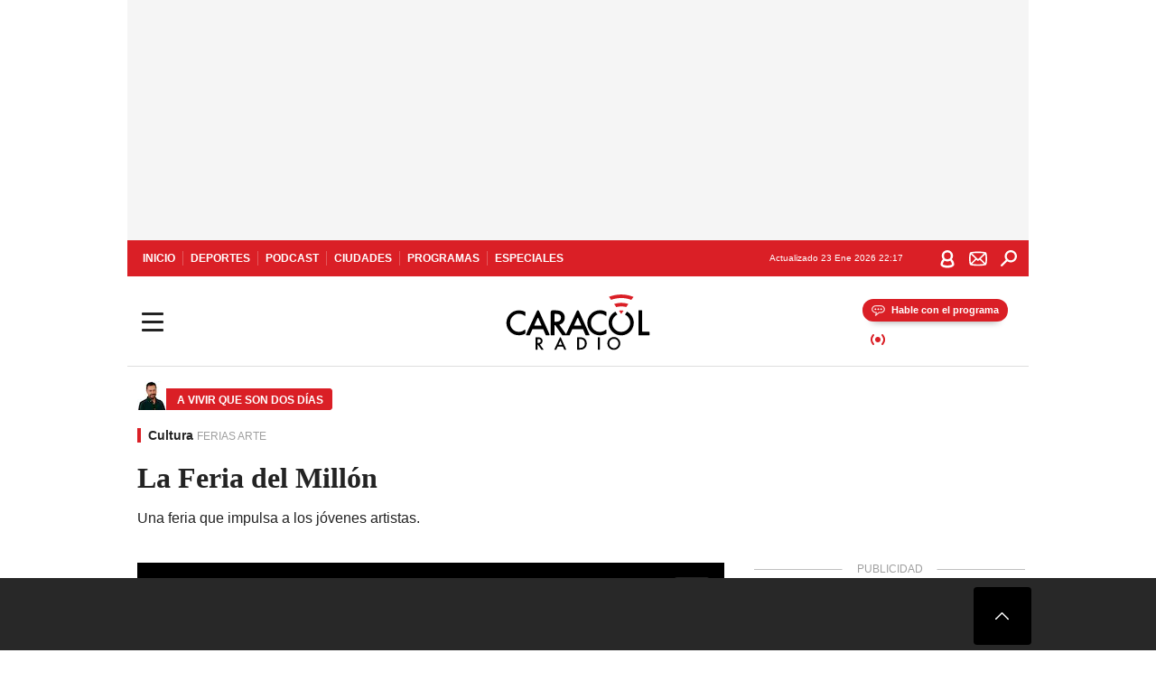

--- FILE ---
content_type: text/html; charset=utf-8
request_url: https://caracol.com.co/programa/2018/10/21/a_vivir_que_son_dos_dias/1540139209_933646.html
body_size: 38251
content:
<!DOCTYPE html><html lang="es"><head><meta charSet="utf-8"/><meta name="viewport" content="width=device-width, initial-scale=1.0, maximum-scale=5.0"/><meta http-equiv="X-UA-Compatible" content="ie=edge"/><meta name="google-site-verification" content="G2X5nOR8G3vXlNRwVmMbVxyTVTim2xrrwRbLIyKmlqc"/><meta name="format-detection" content="address=no;email=no,telephone:no"/><link rel="preload" href="https://caracol.com.co/resizer/v2/MTOSF2UN6ZM67ANLE4SKAHSMHA.jpg?auth=c47aa9d6377e1b7008cff35dd3b9413ea7dc003ac6392c90eec7b1316949462a&amp;width=650&amp;height=488&amp;quality=70&amp;smart=true" imagesrcset="https://caracol.com.co/resizer/v2/MTOSF2UN6ZM67ANLE4SKAHSMHA.jpg?auth=c47aa9d6377e1b7008cff35dd3b9413ea7dc003ac6392c90eec7b1316949462a&amp;width=288&amp;height=216&amp;quality=70&amp;smart=true 288w, https://caracol.com.co/resizer/v2/MTOSF2UN6ZM67ANLE4SKAHSMHA.jpg?auth=c47aa9d6377e1b7008cff35dd3b9413ea7dc003ac6392c90eec7b1316949462a&amp;width=343&amp;height=257&amp;quality=70&amp;smart=true 343w, https://caracol.com.co/resizer/v2/MTOSF2UN6ZM67ANLE4SKAHSMHA.jpg?auth=c47aa9d6377e1b7008cff35dd3b9413ea7dc003ac6392c90eec7b1316949462a&amp;width=382&amp;height=287&amp;quality=70&amp;smart=true 382w, https://caracol.com.co/resizer/v2/MTOSF2UN6ZM67ANLE4SKAHSMHA.jpg?auth=c47aa9d6377e1b7008cff35dd3b9413ea7dc003ac6392c90eec7b1316949462a&amp;width=650&amp;height=488&amp;quality=70&amp;smart=true 650w, https://caracol.com.co/resizer/v2/MTOSF2UN6ZM67ANLE4SKAHSMHA.jpg?auth=c47aa9d6377e1b7008cff35dd3b9413ea7dc003ac6392c90eec7b1316949462a&amp;width=736&amp;height=552&amp;quality=70&amp;smart=true 736w, https://caracol.com.co/resizer/v2/MTOSF2UN6ZM67ANLE4SKAHSMHA.jpg?auth=c47aa9d6377e1b7008cff35dd3b9413ea7dc003ac6392c90eec7b1316949462a&amp;width=768&amp;height=576&amp;quality=70&amp;smart=true 800w" imagesizes="(min-width:990px) 650px, calc(100vw - 32px)" as="image" fetchpriority="high"/><link rel="preload" as="font" href="/pf/resources/caracol-colombia/fonts/Lora/Lora-Bold.woff2?d=560&amp;mxId=00000000" type="font/woff2" crossorigin="anonymous"/><link rel="preload" as="font" href="/pf/resources/caracol-colombia/fonts/Poppins/Poppins-Regular.woff2?d=560&amp;mxId=00000000" type="font/woff2" crossorigin="anonymous"/><link rel="preload" as="font" href="/pf/resources/caracol-colombia/fonts/Poppins/Poppins-Bold.woff2?d=560&amp;mxId=00000000" type="font/woff2" crossorigin="anonymous"/><title>Jóvenes artistas La Feria del Millón : La Feria del Millón </title><meta name="lang" content="es"/><meta name="referrer" content="no-referrer-when-downgrade"/><meta name="robots" content="index, follow, noarchive"/><meta name="robots" content="max-video-preview:3"/><meta name="robots" content="max-image-preview:large"/><meta name="robots" content="max-snippet:-1"/><meta name="description" content="Una feria que impulsa a los jóvenes artistas."/><meta name="organization" content="Caracol Radio"/><meta property="article:modified_time" content="2018-10-21T12:10:47-05:00"/><meta property="article:published_time" content="2018-10-21T12:10:47-05:00"/><link rel="canonical" href="https://caracol.com.co/programa/2018/10/21/a_vivir_que_son_dos_dias/1540139209_933646.html"/><link rel="amphtml" href="https://caracol.com.co/programa/2018/10/21/a_vivir_que_son_dos_dias/1540139209_933646.html?outputType=amp"/><meta property="article:author" content="Caracol Radio"/><meta property="article:publisher" content="https://www.facebook.com/caracolradio/"/><meta property="article:section" content="Tiempo libre"/><meta property="article:tag" content="Galerías arte"/><meta property="article:tag" content="Comercio arte"/><meta property="article:tag" content="Ferias arte"/><meta property="article:tag" content="Espacios artísticos"/><meta property="article:tag" content="Ferias"/><meta property="article:tag" content="Comercio"/><meta property="article:tag" content="Eventos"/><meta property="article:tag" content="Arte"/><meta property="article:tag" content="Sociedad"/><link rel="alternate" href="https://caracol.com.co/arc/outboundfeeds/rss/category/tiempo-libre?outputType=xml" type="application/rss+xml" title="RSS sobre Tiempo libre"/><meta property="og:title" content="La Feria del Millón"/><meta property="og:description" content="Una feria que impulsa a los jóvenes artistas."/><meta property="og:image" content="https://caracol.com.co/resizer/v2/https%3A%2F%2Fcloudfront-us-east-1.images.arcpublishing.com%2Fprisaradioco%2FMTOSF2UN6ZM67ANLE4SKAHSMHA.jpg?auth=9761081ef0906ec0d56942fd10cf3b0ed10a7ea389b59de3eb09bf51ce7c669a&amp;height=768&amp;width=770&amp;quality=70&amp;smart=true"/><meta property="og:image:width" content="770"/><meta property="og:image:height" content="768"/><meta property="og:updated_time" content="2018-10-21T12:10:47-05:00"/><meta property="og:url" content="https://caracol.com.co/programa/2018/10/21/a_vivir_que_son_dos_dias/1540139209_933646.html"/><meta property="og:type" content="article"/><meta property="og:site_name" content="Caracol Radio"/><meta property="fb:app_id" content="229574677178613"/><meta property="twitter:card" content="summary_large_image"/><meta property="twitter:site" content="@CaracolRadio"/><meta name="twitter:title" content="La Feria del Millón"/><meta name="twitter:description" content="Una feria que impulsa a los jóvenes artistas."/><meta name="adUnit" property="adUnit" content="noticias/tiempo-libre/cultura"/><script type="application/javascript" id="polyfill-script">if(!Array.prototype.includes||!(window.Object && window.Object.assign)||!window.Promise||!window.Symbol||!window.fetch){document.write('<script type="application/javascript" src="/pf/dist/engine/polyfill.js?d=560&mxId=00000000" defer=""><\/script>')}</script><script id="fusion-engine-react-script" type="application/javascript" src="/pf/dist/engine/react.js?d=560&amp;mxId=00000000" defer=""></script><script id="fusion-engine-combinations-script" type="application/javascript" src="/pf/dist/components/combinations/default.js?d=560&amp;mxId=00000000" defer=""></script><script id="fusion-spa-sw" type="application/javascript">if('serviceWorker' in navigator){window.addEventListener('load',function(){navigator.serviceWorker.register('/sw-spa.js?d=560&mxId=00000000')})}</script><link rel="shortcut icon" type="image/x-icon" href="/pf/resources/caracol-colombia/favicon.ico?d=560&amp;mxId=00000000"/><link rel="icon" type="image/x-icon" href="/pf/resources/caracol-colombia/favicon.ico?d=560&amp;mxId=00000000"/><link rel="apple-touch-icon" href="/pf/resources/caracol-colombia/touch-icon-iphone.png?d=560&amp;mxId=00000000"/><link rel="apple-touch-icon" sizes="152x152" href="/pf/resources/caracol-colombia/touch-icon-ipad.png?d=560&amp;mxId=00000000"/><link rel="apple-touch-icon" sizes="180x180" href="/pf/resources/caracol-colombia/touch-icon-iphone-retina.png?d=560&amp;mxId=00000000"/><link rel="apple-touch-icon" sizes="167x167" href="/pf/resources/caracol-colombia/touch-icon-ipad-retina.png?d=560&amp;mxId=00000000"/><style>@font-face{font-family:Lora;src:url("/pf/resources/caracol-colombia/fonts/Lora/Lora-Bold.eot?d=560&mxId=00000000");src:url("/pf/resources/caracol-colombia/fonts/Lora/Lora-Bold.eot?d=560&mxId=00000000#iefix") format("embedded-opentype"),url("/pf/resources/caracol-colombia/fonts/Lora/Lora-Bold.woff2?d=560&mxId=00000000") format("woff2"),url("/pf/resources/caracol-colombia/fonts/Lora/Lora-Bold.ttf?d=560&mxId=00000000") format("ttf");font-weight:700;font-style:normal;font-display:swap}@font-face{font-family:Lora;src:url("/pf/resources/caracol-colombia/fonts/Lora/Lora-SemiBold.eot?d=560&mxId=00000000");src:url("/pf/resources/caracol-colombia/fonts/Lora/Lora-SemiBold.eot?d=560&mxId=00000000#iefix") format("embedded-opentype"),url("/pf/resources/caracol-colombia/fonts/Lora/Lora-SemiBold.woff2?d=560&mxId=00000000") format("woff2"),url("/pf/resources/caracol-colombia/fonts/Lora/Lora-SemiBold.ttf?d=560&mxId=00000000") format("ttf");font-weight:600;font-style:normal;font-display:swap}@font-face{font-family:Lora;src:url("/pf/resources/caracol-colombia/fonts/Lora/Lora-Medium.eot?d=560&mxId=00000000");src:url("/pf/resources/caracol-colombia/fonts/Lora/Lora-Medium.eot?d=560&mxId=00000000#iefix") format("embedded-opentype"),url("/pf/resources/caracol-colombia/fonts/Lora/Lora-Medium.woff2?d=560&mxId=00000000") format("woff2"),url("/pf/resources/caracol-colombia/fonts/Lora/Lora-Medium.ttf?d=560&mxId=00000000") format("ttf");font-weight:500;font-style:normal;font-display:swap}@font-face{font-family:Lora;src:url("/pf/resources/caracol-colombia/fonts/Lora/Lora-Regular.eot?d=560&mxId=00000000");src:url("/pf/resources/caracol-colombia/fonts/Lora/Lora-Regular.eot?d=560&mxId=00000000#iefix") format("embedded-opentype"),url("/pf/resources/caracol-colombia/fonts/Lora/Lora-Regular.woff2?d=560&mxId=00000000") format("woff2"),url("/pf/resources/caracol-colombia/fonts/Lora/Lora-Regular.ttf?d=560&mxId=00000000") format("ttf");font-weight:400;font-style:normal;font-display:swap}@font-face{font-family:Poppins;src:url("/pf/resources/caracol-colombia/fonts/Poppins/Poppins-Black.eot?d=560&mxId=00000000");src:local("Poppins"),local("Poppins-Black"),url("/pf/resources/caracol-colombia/fonts/Poppins/Poppins-Black.eot?d=560&mxId=00000000#iefix") format("embedded-opentype"),url("/pf/resources/caracol-colombia/fonts/Poppins/Poppins-Black.woff2?d=560&mxId=00000000") format("woff2"),url("/pf/resources/caracol-colombia/fonts/Poppins/Poppins-Black.ttf?d=560&mxId=00000000") format("ttf");font-weight:900;font-style:normal;font-display:swap}@font-face{font-family:Poppins;src:url("/pf/resources/caracol-colombia/fonts/Poppins/Poppins-Black.eot?d=560&mxId=00000000");src:local("Poppins"),local("Poppins-BlackItalic"),url("/pf/resources/caracol-colombia/fonts/Poppins/Poppins-Black.eot?d=560&mxId=00000000#iefix") format("embedded-opentype"),url("/pf/resources/caracol-colombia/fonts/Poppins/Poppins-Black.woff2?d=560&mxId=00000000") format("woff2"),url("/pf/resources/caracol-colombia/fonts/Poppins/Poppins-Black.ttf?d=560&mxId=00000000") format("ttf");font-weight:900;font-style:italic;font-display:swap}@font-face{font-family:Poppins;src:url("/pf/resources/caracol-colombia/fonts/Poppins/Poppins-ExtraBold.eot?d=560&mxId=00000000");src:local("Poppins"),local("Poppins-ExtraBold"),url("/pf/resources/caracol-colombia/fonts/Poppins/Poppins-ExtraBold.eot?d=560&mxId=00000000#iefix") format("embedded-opentype"),url("/pf/resources/caracol-colombia/fonts/Poppins/Poppins-ExtraBold.woff2?d=560&mxId=00000000") format("woff2"),url("/pf/resources/caracol-colombia/fonts/Poppins/Poppins-ExtraBold.ttf?d=560&mxId=00000000") format("ttf");font-weight:800;font-style:normal;font-display:swap}@font-face{font-family:Poppins;src:url("/pf/resources/caracol-colombia/fonts/Poppins/Poppins-ExtraBold.eot?d=560&mxId=00000000");src:local("Poppins"),local("Poppins-ExtraBoldItalic"),url("/pf/resources/caracol-colombia/fonts/Poppins/Poppins-ExtraBold.eot?d=560&mxId=00000000#iefix") format("embedded-opentype"),url("/pf/resources/caracol-colombia/fonts/Poppins/Poppins-ExtraBold.woff2?d=560&mxId=00000000") format("woff2"),url("/pf/resources/caracol-colombia/fonts/Poppins/Poppins-ExtraBold.ttf?d=560&mxId=00000000") format("ttf");font-weight:800;font-style:italic;font-display:swap}@font-face{font-family:Poppins;src:url("/pf/resources/caracol-colombia/fonts/Poppins/Poppins-Bold.eot?d=560&mxId=00000000");src:local("Poppins"),local("Poppins-Bold"),url("/pf/resources/caracol-colombia/fonts/Poppins/Poppins-Bold.eot?d=560&mxId=00000000#iefix") format("embedded-opentype"),url("/pf/resources/caracol-colombia/fonts/Poppins/Poppins-Bold.woff2?d=560&mxId=00000000") format("woff2"),url("/pf/resources/caracol-colombia/fonts/Poppins/Poppins-Bold.ttf?d=560&mxId=00000000") format("ttf");font-weight:700;font-style:normal;font-display:swap}@font-face{font-family:Poppins;src:url("/pf/resources/caracol-colombia/fonts/Poppins/Poppins-Bold.eot?d=560&mxId=00000000");src:local("Poppins"),local("Poppins-BoldItalic"),url("/pf/resources/caracol-colombia/fonts/Poppins/Poppins-Bold.eot?d=560&mxId=00000000#iefix") format("embedded-opentype"),url("/pf/resources/caracol-colombia/fonts/Poppins/Poppins-Bold.woff2?d=560&mxId=00000000") format("woff2"),url("/pf/resources/caracol-colombia/fonts/Poppins/Poppins-Bold.ttf?d=560&mxId=00000000") format("ttf");font-weight:700;font-style:italic;font-display:swap}@font-face{font-family:Poppins;src:url("/pf/resources/caracol-colombia/fonts/Poppins/Poppins-SemiBold.eot?d=560&mxId=00000000");src:local("Poppins"),local("Poppins-SemiBold"),url("/pf/resources/caracol-colombia/fonts/Poppins/Poppins-SemiBold.eot?d=560&mxId=00000000#iefix") format("embedded-opentype"),url("/pf/resources/caracol-colombia/fonts/Poppins/Poppins-SemiBold.woff2?d=560&mxId=00000000") format("woff2"),url("/pf/resources/caracol-colombia/fonts/Poppins/Poppins-SemiBold.ttf?d=560&mxId=00000000") format("ttf");font-weight:600;font-style:normal;font-display:swap}@font-face{font-family:Poppins;src:url("/pf/resources/caracol-colombia/fonts/Poppins/Poppins-SemiBold.eot?d=560&mxId=00000000");src:local("Poppins"),local("Poppins-SemiBoldItalic"),url("/pf/resources/caracol-colombia/fonts/Poppins/Poppins-SemiBold.eot?d=560&mxId=00000000#iefix") format("embedded-opentype"),url("/pf/resources/caracol-colombia/fonts/Poppins/Poppins-SemiBold.woff2?d=560&mxId=00000000") format("woff2"),url("/pf/resources/caracol-colombia/fonts/Poppins/Poppins-SemiBold.ttf?d=560&mxId=00000000") format("ttf");font-weight:600;font-style:italic;font-display:swap}@font-face{font-family:Poppins;src:url("/pf/resources/caracol-colombia/fonts/Poppins/Poppins-Medium.eot?d=560&mxId=00000000");src:local("Poppins"),local("Poppins-Medium"),url("/pf/resources/caracol-colombia/fonts/Poppins/Poppins-Medium.eot?d=560&mxId=00000000#iefix") format("embedded-opentype"),url("/pf/resources/caracol-colombia/fonts/Poppins/Poppins-Medium.woff2?d=560&mxId=00000000") format("woff2"),url("/pf/resources/caracol-colombia/fonts/Poppins/Poppins-Medium.ttf?d=560&mxId=00000000") format("ttf");font-weight:500;font-style:normal;font-display:swap}@font-face{font-family:Poppins;src:url("/pf/resources/caracol-colombia/fonts/Poppins/Poppins-Medium.eot?d=560&mxId=00000000");src:local("Poppins"),local("Poppins-MediumItalic"),url("/pf/resources/caracol-colombia/fonts/Poppins/Poppins-Medium.eot?d=560&mxId=00000000#iefix") format("embedded-opentype"),url("/pf/resources/caracol-colombia/fonts/Poppins/Poppins-Medium.woff2?d=560&mxId=00000000") format("woff2"),url("/pf/resources/caracol-colombia/fonts/Poppins/Poppins-Medium.ttf?d=560&mxId=00000000") format("ttf");font-weight:500;font-style:italic;font-display:swap}@font-face{font-family:Poppins;src:url("/pf/resources/caracol-colombia/fonts/Poppins/Poppins-Regular.eot?d=560&mxId=00000000");src:local("Poppins"),local("Poppins-Regular"),url("/pf/resources/caracol-colombia/fonts/Poppins/Poppins-Regular.eot?d=560&mxId=00000000#iefix") format("embedded-opentype"),url("/pf/resources/caracol-colombia/fonts/Poppins/Poppins-Regular.woff2?d=560&mxId=00000000") format("woff2"),url("/pf/resources/caracol-colombia/fonts/Poppins/Poppins-Regular.ttf?d=560&mxId=00000000") format("ttf");font-weight:400;font-style:normal;font-display:swap}@font-face{font-family:Poppins;src:url("/pf/resources/caracol-colombia/fonts/Poppins/Poppins-Italic.eot?d=560&mxId=00000000");src:local("Poppins"),local("Poppins-Italic"),url("/pf/resources/caracol-colombia/fonts/Poppins/Poppins-Italic.eot?d=560&mxId=00000000#iefix") format("embedded-opentype"),url("/pf/resources/caracol-colombia/fonts/Poppins/Poppins-Italic.woff2?d=560&mxId=00000000") format("woff2"),url("/pf/resources/caracol-colombia/fonts/Poppins/Poppins-Italic.ttf?d=560&mxId=00000000") format("ttf");font-weight:400;font-style:italic;font-display:swap}@font-face{font-family:Poppins;src:url("/pf/resources/caracol-colombia/fonts/Poppins/Poppins-Light.eot?d=560&mxId=00000000");src:local("Poppins"),local("Poppins-Light"),url("/pf/resources/caracol-colombia/fonts/Poppins/Poppins-Light.eot?d=560&mxId=00000000#iefix") format("embedded-opentype"),url("/pf/resources/caracol-colombia/fonts/Poppins/Poppins-Light.woff2?d=560&mxId=00000000") format("woff2"),url("/pf/resources/caracol-colombia/fonts/Poppins/Poppins-Light.ttf?d=560&mxId=00000000") format("ttf");font-weight:300;font-style:normal;font-display:swap}@font-face{font-family:Poppins;src:url("/pf/resources/caracol-colombia/fonts/Poppins/Poppins-LightItalic.eot?d=560&mxId=00000000");src:local("Poppins"),local("Poppins-LightItalic"),url("/pf/resources/caracol-colombia/fonts/Poppins/Poppins-LightItalic.eot?d=560&mxId=00000000#iefix") format("embedded-opentype"),url("/pf/resources/caracol-colombia/fonts/Poppins/Poppins-LightItalic.woff2?d=560&mxId=00000000") format("woff2"),url("/pf/resources/caracol-colombia/fonts/Poppins/Poppins-LightItalic.ttf?d=560&mxId=00000000") format("ttf");font-weight:300;font-style:normal;font-display:swap}@font-face{font-family:Poppins;src:url("/pf/resources/caracol-colombia/fonts/Poppins/Poppins-ExtraLight.eot?d=560&mxId=00000000");src:local("Poppins"),local("Poppins-ExtraLight"),url("/pf/resources/caracol-colombia/fonts/Poppins/Poppins-ExtraLight.eot?d=560&mxId=00000000#iefix") format("embedded-opentype"),url("/pf/resources/caracol-colombia/fonts/Poppins/Poppins-ExtraLight.woff2?d=560&mxId=00000000") format("woff2"),url("/pf/resources/caracol-colombia/fonts/Poppins/Poppins-ExtraLight.ttf?d=560&mxId=00000000") format("ttf");font-weight:200;font-style:normal;font-display:swap}@font-face{font-family:Poppins;src:url("/pf/resources/caracol-colombia/fonts/Poppins/Poppins-Thin.eot?d=560&mxId=00000000");src:local("Poppins"),local("Poppins-Thin"),url("/pf/resources/caracol-colombia/fonts/Poppins/Poppins-Thin.eot?d=560&mxId=00000000#iefix") format("embedded-opentype"),url("/pf/resources/caracol-colombia/fonts/Poppins/Poppins-Thin.woff2?d=560&mxId=00000000") format("woff2"),url("/pf/resources/caracol-colombia/fonts/Poppins/Poppins-Thin.ttf?d=560&mxId=00000000") format("ttf");font-weight:100;font-style:normal;font-display:swap}.c-s>div:empty{padding:0}.lead-art .bt-am{position:absolute;width:40px;height:40px;top:calc((100vw - 32px) * .75 - 60px);right:20px;background:url(/pf/resources/caracol-colombia/img/ico-fs.svg?d=560&mxId=00000000) 50%/20px no-repeat #232323;border-radius:5px;text-indent:-9999px}.cnt-byline>div .au-tw{background:url(/pf/resources/caracol-colombia/img/ico-tw-cl1.svg?d=560&mxId=00000000) 50% no-repeat;text-indent:-9999px;display:inline-block;margin-left:4px;width:20px}.cnt-byline img{border-radius:50%;background-color:#fff;height:30px;width:30px;float:left;margin:0 6px 0 0}.cnt-txt .loc{font-weight:700;display:inline-block;margin-bottom:0}.cnt-txt .loc:after{content:"\2022";padding:0 5px}.cnt-txt .loc+p{display:inline}.cnt-txt .loc+p+*{margin-top:15px}.cnt-txt li{font:16px/24px Poppins,Arial,Helvetica Neue,Helvetica,sans-serif}.cnt-txt>ul{counter-reset:section;margin-bottom:15px}.cnt-txt>ul li{padding:0 0 8px 28px;position:relative}.cnt-txt>ul li:before{content:"";width:7px;height:7px;border-radius:50%;background:#da1f26;display:block;position:absolute;left:7px;top:8px}@font-face{font-family:sourcesans;src:url(//cr00.epimg.net/especiales/arcsites/car/fonts/sourcesanspro-regular.woff2) format("woff2"),url(//cr00.epimg.net/especiales/arcsites/car/fonts/sourcesanspro-regular.woff) format("woff");font-weight:500;font-style:normal;font-display:swap}@font-face{font-family:sourcesans;src:url(//cr00.epimg.net/especiales/arcsites/car/fonts/sourcesanspro-semibold.woff2) format("woff2"),url(//cr00.epimg.net/especiales/arcsites/car/fonts/sourcesanspro-semibold.woff) format("woff");font-weight:600;font-style:normal;font-display:swap}@font-face{font-family:sourcesans;src:url(//cr00.epimg.net/especiales/arcsites/car/fonts/sourcesanspro-bold.woff2) format("woff2"),url(//cr00.epimg.net/especiales/arcsites/car/fonts/sourcesanspro-bold.woff) format("woff");font-weight:700;font-style:normal;font-display:swap}@media (min-width:768px){footer .c-sn{height:80px;margin-left:20px}footer .c-sn li{min-width:126px;max-width:126px;margin:0}footer .c-sn a{font:700 20px/32px Poppins,Arial,Helvetica Neue,Helvetica,sans-serif;-webkit-box-orient:horizontal;-webkit-box-direction:normal;flex-direction:row}footer .c-sn a:before{margin:0 8px 0 0}footer .c-ln{height:48px;padding:0}footer .c-ln li{margin:0}footer .c-ln a{padding:0 15px}.cnt-buscador-emisoras{padding:8px 0}.cnt-buscador-emisoras>div:not(.cnt-cabecera){width:calc(100% - 58px);height:384px;overflow:auto;overflow-x:hidden;margin:16px 0 0}.cnt-buscador-emisoras .buscador-emisora{width:calc(100% - 16px);background:#f5f5f5;height:82px;margin:0 auto;padding-top:0}.cnt-buscador-emisoras .buscador-emisora form{background:#fff}.cnt-buscador-emisoras .buscador-emisora button{width:50px;height:50px;text-indent:-9999px;background:url("/pf/resources/caracol-colombia/img/player-permanente/ico-lupa.svg?d=560&mxId=00000000") 50%/15px no-repeat}.cnt-buscador-emisoras .buscador-emisora input::-webkit-input-placeholder{color:#232323}.cnt-buscador-emisoras .buscador-emisora input::-moz-placeholder{color:#232323}.cnt-buscador-emisoras .buscador-emisora input:-ms-input-placeholder,.cnt-buscador-emisoras .buscador-emisora input::-ms-input-placeholder{color:#232323}.cnt-buscador-emisoras .cnt-resultados{max-width:40%;margin-left:30%;margin-top:24px}.cnt-buscador-emisoras .cnt-resultados .tit,.cnt-buscador-emisoras .cnt-resultados li,.cnt-buscador-emisoras .cnt-resultados>p{height:50px}.cnt-buscador-emisoras .cnt-resultados>p{margin-left:0}.cnt-interaccion{margin-top:25px}}@media (min-width:990px){.c-s>div.mh266-100{min-height:266px}.c-d .cnt-publi{display:block}.cnt-buscador-emisoras{background:#fff;z-index:101}.cnt-buscador-emisoras>button{position:absolute;text-indent:-9999px;width:50px;height:50px;border-radius:8px;background:url("/pf/resources/caracol-colombia/img/player-permanente/ico-fullscreen.svg?d=560&mxId=00000000") 50% no-repeat #f5f5f5;top:16px;right:8px}.cnt-buscador-emisoras>div:not(.cnt-cabecera){height:320px}.cnt-buscador-emisoras .cnt-resultados>p{width:250px;margin-left:calc(100% - 250px)}.c-i{max-width:650px}.c-d{max-width:300px}.bcrumb{margin-top:14px}.cint{padding-top:12px}}@media (min-width:990px) and (max-width:1366px){.lead-art .bt-am{top:20px}}@media (min-width:1025px){.lead-art .bt-am{top:20px;opacity:0}}@media (max-width:989px){body{max-width:100vw}.c-s>div{padding:0}.c-s .c-opc ul,.c-s nav,.c-s>div>div:before{display:none}.c-s .c-opc p{padding:0;line-height:20px}.c-s header>div:first-child{-webkit-box-pack:center;justify-content:center}.c-h-p{height:64px;-webkit-box-shadow:0 2px 4px 0 rgba(0,0,0,.1);box-shadow:0 2px 4px 0 rgba(0,0,0,.1)}.c-h-p .logo{width:103px;height:26px;left:41px;-webkit-transform:none;transform:none}.c-h-p .ondirect{display:none}.c-h-p div{margin:0}.c-h-d{height:74px}.c-sab{background:linear-gradient(90deg,#fff,#fff 269px,#ddd 270px,hsla(0,0%,93%,.99) 271px,hsla(0,0%,93%,.99));max-height:calc(100vh - 166px);min-height:calc(100vh - 166px);overflow-y:scroll}.c-sab .c-i-sab{flex-wrap:nowrap;-webkit-box-flex:1;flex-grow:1;min-height:auto}.c-sab .opc{-webkit-box-ordinal-group:2;order:1;min-height:55px}.c-sab .dto{-webkit-box-ordinal-group:3;order:2;width:267px;margin:0;padding:12px 16px 0;position:relative;border-bottom:1px solid #ddd}.c-sab .dto>div{position:static;-webkit-transform:none;transform:none;text-align:left;padding:8px 0;display:-webkit-box;display:flex;-webkit-box-align:start;align-items:flex-start;-webkit-box-orient:vertical;-webkit-box-direction:normal;flex-direction:column}.c-sab .dto>div a{display:inline-block;margin:0 0 8px;color:#000}.c-sab .dto>p{background:url(https://cadenaser00.epimg.net/pf/resources/caracol-colombia/img/ico-di-cl1.svg) 0 50%/20px no-repeat;text-align:left;font:700 16px/24px Poppins,Arial,Helvetica Neue,Helvetica,sans-serif;color:#000}.c-sab .pdc{-webkit-box-ordinal-group:4;order:3;width:250px;margin:0}.c-sab .pdc>div{display:none}.c-sab .c-mnu{max-width:100%}.c-sab .c-mnu li:not(:last-child){font:300 12px/36px Poppins,Arial,Helvetica Neue,Helvetica,sans-serif}.c-sab .c-mnu>p{background:url(/pf/resources/caracol-colombia/img/ico-sig-cl1.svg?d=560&mxId=00000000) calc(100% - 16px) 50% no-repeat}.c-sab .mnu{-webkit-box-ordinal-group:5;order:4;width:250px}.c-sab .otr{-webkit-box-ordinal-group:6;order:5;width:250px;margin:0;-webkit-box-shadow:none;box-shadow:none}.c-sab .otr,.c-sab .otr div p{display:none}.c-sab .otr>div{-webkit-box-orient:vertical;-webkit-box-direction:normal;flex-direction:column}.c-sab .otr div li{margin:16px 8px 0 0}.c-sab .otr div a{width:36px;height:36px;background-size:16px}.c-sab .otr div a.fb,.c-sab .otr div a.tw{background-size:20px}.c-sab .l-par li:not(:nth-child(2)){display:none}.c-sab .c-par{height:auto;margin-top:16px}.c-sab .c-par+p{display:none}.c-sab .c-par a,.c-sab .c-par p{max-width:calc(100% - 20px)!important}.c-sab .c-mnu .n1,.c-sab .rec>p{display:none}.c-sab .o-ops{border:0;border-bottom:1px solid #ddd;margin:15px 0 0;padding:18px 16px 8px;position:relative}.c-sab .o-ops:before{content:"";position:absolute;top:0;left:16px;width:235px;height:1px;border:1px dashed #dfdfdf}.c-emi{top:20px;height:calc(100% - 20px)}.c-emi .cnt-buscador-emisoras{width:100vw}.c-emi .cnt-buscador-emisoras>button{top:13px}.c-emi .cnt-buscador-emisoras>div:last-child{max-width:100%;width:100%}.c-emi .cnt-buscador-emisoras .cnt-resultados{margin-left:20px}.c-emi .cnt-buscador-emisoras ul{-webkit-box-orient:vertical;-webkit-box-direction:normal;flex-direction:column}.c-emi .cnt-buscador-emisoras li,.c-emi .cnt-buscador-emisoras li.tit{min-width:0;max-width:none}}@media (max-width:600px){.c-h-d{height:74px}.c-sab{margin:0}.c-sab .dto{left:0}.c-sab .c-mnu>a,.c-sab .c-mnu>p{font:600 14px/14px Poppins,Arial,Helvetica Neue,Helvetica,sans-serif;margin-top:7px}.c-sab .mnu-ul li:not(:last-child){margin-bottom:6px}.c-sab .c-mnu ul#\/actualidad li a,.c-sab .c-mnu ul#\/ciudades li a,.c-sab .c-mnu ul#\/deportes li a,.c-sab .c-mnu ul#\/viajes li a,.c-sab .c-mnu ul#\/vida li a{padding:0}.c-sab .otr,.c-sab .pdc div,.cnt-byline>div:before{display:none}.cnt-byline>div p a.aw-wb{display:inline-block;width:80%;overflow:hidden;text-overflow:ellipsis;white-space:nowrap;height:30px}.cnt-byline>div p a.au-tw{width:20px;height:30px}.cnt-byline span.a_ti{margin:0 0 0 45px}.c-i .cnt-byline{display:flexlock;margin:10px 0;position:relative;min-height:36px;padding:0;flex-wrap:wrap;-webkit-box-align:end;align-items:flex-end}.c-i .cnt-byline>div p{width:100%;position:relative;padding:0}.c-i .cnt-byline>div p a.aw-wb{line-height:24px;height:24px}.c-i .cnt-byline>div p a.au-tw{height:24px;position:absolute}.c-i .cnt-byline span.a_ti{line-height:28px;margin:0;position:absolute;top:0}body.noticia .c-i .cnt-byline,body.noticia .c-i .cnt-byline>div{display:inline-block;width:100%}body.noticia .c-i .cnt-byline>div p{width:100%;height:40px}body.noticia .c-i .cnt-byline>div p a.aw-wb{width:50%}body.noticia .c-i .cnt-byline span.a_ti{line-height:20px;margin:0;position:relative;top:0}.ult{display:none}}html{line-height:1.15;-webkit-text-size-adjust:100%}main{display:block}h1{font-size:2em}a{background-color:transparent;text-decoration:none;color:#232323}b{font-weight:bolder}img{border-style:none;max-width:100%;display:block;height:auto}button,input{font-family:inherit;font-size:100%;line-height:1.15;margin:0;overflow:visible}button{text-transform:none;-webkit-appearance:button;border:0}button::-moz-focus-inner{border-style:none;padding:0}[type=search]{-webkit-appearance:textfield;outline-offset:-2px}[type=search]::-webkit-search-decoration{-webkit-appearance:none}::-webkit-file-upload-button{-webkit-appearance:button;font:inherit}html{box-sizing:border-box;-moz-box-sizing:border-box;-webkit-box-sizing:border-box;font-size:100%}*,:after,:before{box-sizing:inherit;-moz-box-sizing:inherit;-webkit-box-sizing:inherit;-webkit-box-sizing:border-box;box-sizing:border-box}body,figure,h1,h3,p,ul{margin:0;padding:0}ul{list-style-type:none;overflow:visible;counter-reset:olcont}ul li{margin:0;padding:0;counter-increment:olcont}input{background-color:transparent;background-image:none;border:0;font-size:16px;padding:0}body,button,input{font-synthesis:none;-moz-font-feature-settings:"kern";-webkit-font-smoothing:antialiased;-moz-osx-font-smoothing:grayscale}@-webkit-keyframes ellipsis-dot{25%{content:""}50%{content:"."}75%{content:".."}to{content:"..."}}@keyframes ellipsis-dot{25%{content:""}50%{content:"."}75%{content:".."}to{content:"..."}}@-webkit-keyframes spin{to{-webkit-transform:rotate(0);transform:rotate(1turn)}}@keyframes spin{to{-webkit-transform:rotate(0);transform:rotate(1turn)}}p{font:16px/24px Poppins,Arial,Helvetica Neue,Helvetica,sans-serif}:active,:focus{outline:0}button:-moz-focusring{outline:0}#fusion-app{width:100%;margin:0 auto;padding:0}.c-s>div{background:#f5f5f5;padding:8px 0;-webkit-box-pack:center;justify-content:center}.c-s>div,.c-s>div>div{position:relative;display:-webkit-box;display:flex}.c-s>div>div:before{content:"";width:24px;height:100%;background:#bfbfbf;left:-24px;top:0;display:none;position:absolute}.c-s>div>div:after{content:"PUBLICIDAD";position:absolute;left:-18px;top:85px;-webkit-transform-origin:left top;transform-origin:left top;-webkit-transform:rotate(270deg);transform:rotate(270deg);font-size:12px;letter-spacing:1px;color:#9f9f9f;display:none}.cnt-publi div#caracol_gpt-MPU1{height:600px;width:auto}.cnt-publi{position:relative;padding:23px 0 16px;text-align:center;display:-webkit-box;display:flex;-webkit-box-pack:center;justify-content:center}.cnt-publi:before{content:"";background:#bfbfbf;width:100%;height:1px;position:absolute;top:7px;left:0;display:block}.cnt-publi:after{content:"PUBLICIDAD";font:12px/15px Poppins,Arial,Helvetica Neue,Helvetica,sans-serif;color:#9f9f9f;position:absolute;top:0;left:50%;-webkit-transform:translateX(-50%);transform:translateX(-50%);background:#fff;padding:0 16px}.c-s>div.mh266-100{min-height:100px}.cnt-data-art>aside{width:100%;max-width:650px}footer{padding-bottom:82px;background:#fafafa;border-top:1px solid #eeeff2;margin-bottom:110px}footer>ul{display:-webkit-box;display:flex;-webkit-box-pack:center;justify-content:center;-webkit-box-align:center;align-items:center}footer .c-sn{height:102px}footer .c-sn li{max-width:16.5%;min-width:16.5%;margin:0}footer .c-sn a{font:700 14px/16px Poppins,Arial,Helvetica Neue,Helvetica,sans-serif;-webkit-box-orient:vertical;-webkit-box-direction:normal;flex-direction:column;-webkit-box-align:center;align-items:center;color:#9f9f9f;display:-webkit-box;display:flex}footer .c-sn a:before{content:" ";background:url(https://cr00.epimg.net/especiales/img-arc/caracol-colombia/ico-tw-cl1.svg) 50%/16px no-repeat #fff;width:32px;height:32px;border-radius:8px;display:block;margin:0 0 4px;border:4px solid #da1f26;padding:14px}footer .c-sn a.fb:before{background-image:url(https://cr00.epimg.net/especiales/img-arc/caracol-colombia/ico-fb-cl1.svg)}footer .c-sn a.in:before{background-image:url(https://cr00.epimg.net/especiales/img-arc/caracol-colombia/ico-ig-cl1.svg)}footer .c-sn a.tt:before{background-image:url(https://cr00.epimg.net/especiales/img-arc/caracol-colombia/ico-tt-cl1.svg)}footer .c-sn a.yt:before{background-image:url(https://cr00.epimg.net/especiales/img-arc/caracol-colombia/ico-yt-cl1.svg)}footer .c-ln{flex-wrap:wrap;height:auto!important;padding:2px 0!important}footer .c-ln li{border-right:1px solid #9f9f9f;margin:4px 0}footer .c-ln li:last-child{border:0}footer .c-ln a{font:12px/16px Poppins,Arial,Helvetica Neue,Helvetica,sans-serif;color:#232323;padding:0 12px;display:block}footer ul.socio{padding:10px 0;background:#efefef;margin-bottom:12px}footer ul.socio li{min-width:130px;max-width:130px;margin:0 14px;text-align:center}footer ul.socio li img{height:40px;margin:0 auto;opacity:.65}footer ul.socio li span{padding:20px 0;color:#9f9f9f;font-size:12px}.c-pl-a .c-op,.c-pl-a .c-sh{-webkit-box-pack:end;justify-content:flex-end;padding-right:52px}.c-pl-a .c-sh li button.bt-em,.c-pl-a .c-sh p{display:none}.c-pl-a .bt-pp{min-width:56px;max-width:56px;min-height:56px;max-height:56px;background:url(/pf/resources/caracol-colombia/img/ico-pl.svg?d=560&mxId=00000000) 50%/12px no-repeat #232323;border:8px solid #9f9f9f;text-indent:-9999px;display:block;border-radius:50px;z-index:10}.c-pl-a .bt-op{min-width:24px;max-width:24px;width:24px;height:24px;text-indent:-9999px;position:absolute;right:0;top:0;background:url("/pf/resources/caracol-colombia/img/player-permanente/ico-opc-blanco.svg?d=560&mxId=00000000") 50%/16px no-repeat #232323;border-radius:4px;padding:0}.c-pl-a.car .tit,.c-pl-a.rep .tit{display:none}.c-pl-a.car .tim,.c-pl-a.rep .tim{position:absolute;right:0;bottom:0;color:#fff;line-height:13px}.c-pl-a.car .bt-pp{background:url("/pf/resources/caracol-colombia/img/ico-ldn.svg?d=560&mxId=00000000") 50% no-repeat #424242;-webkit-animation:1s linear infinite spin;animation:1s linear infinite spin;overflow:hidden;border-color:#424242}.c-pl-a.rep .bt-pp{background:url(/pf/resources/caracol-colombia/img/ico-pa-cl1.svg?d=560&mxId=00000000) 50%/12px no-repeat #da1f26;border-color:#fff}.c-pl-a.rep .tim{bottom:16px;right:16px;line-height:24px}.c-pl-a.pl-i{position:relative}.c-pl-a.pl-i .bt-pp{position:absolute;left:8px;bottom:8px}.c-pl-a.pl-i .bt-op{right:8px;top:8px}.c-pl-a.pl-i .tim,.c-pl-a.pl-i .tit{font:12px/24px Poppins,Arial,Helvetica Neue,Helvetica,sans-serif;color:#fff;background:#232323;padding:0 8px;position:absolute;display:block}.c-pl-a.pl-i .tit{border-left:4px solid #fff;left:8px;max-width:calc(100% - 48px);white-space:nowrap;text-overflow:ellipsis;overflow:hidden;top:8px;border-radius:0 4px 4px 0}.c-pl-a.pl-i .tim{right:8px;border-radius:4px;bottom:auto}.c-pl-a.pl-i .c-on{position:absolute;left:72px;bottom:8px;width:calc(100% - 190px);height:48px;background:url(/pf/resources/caracol-colombia/img/vumetro/blanco-48.png?d=560&mxId=00000000) repeat-x}.c-pl-a.pl-i.rep .c-on span{position:absolute;left:0;top:0;height:100%;width:0;background:url(/pf/resources/caracol-colombia/img/vumetro/amarillo-48.png?d=560&mxId=00000000) no-repeat;display:block}.c-pl-a{overflow:hidden}.c-op,.c-sh{position:absolute;width:100%;height:0;background:#282828;overflow:hidden;left:0;top:0;display:-webkit-box;display:flex;-webkit-box-pack:center;justify-content:center;-webkit-box-align:center;align-items:center}.c-op>button,.c-sh>button{position:absolute;top:20px;right:20px;width:22px;height:22px;background:url("/pf/resources/caracol-colombia/img/ico-x.svg?d=560&mxId=00000000") 50% no-repeat;text-indent:-9999px}.c-op ul,.c-sh ul{display:-webkit-box;display:flex}.c-op li,.c-sh li{margin-left:5px}.c-op li button,.c-sh li button{width:40px;height:40px;text-indent:-9999px;display:block}.c-op li button{background:url("/pf/resources/caracol-colombia/img/ico-sh.svg?d=560&mxId=00000000") 50% no-repeat #232323;border-radius:8px}.c-sh>div:nth-of-type(2){display:none}.c-sh p{font:700 18px/42px Poppins,Arial,Helvetica Neue,Helvetica,sans-serif;color:#fff;text-align:center}.c-sh p:last-child{font:14px/18px Poppins,Arial,Helvetica Neue,Helvetica,sans-serif;padding:0 16px}.c-sh li button{border-radius:50px;background:url(/pf/resources/caracol-colombia/img/ico-fb.svg?d=560&mxId=00000000) 50% no-repeat #314299}.c-sh li button.bt-tw{background:url(/pf/resources/caracol-colombia/img/ico-tw.svg?d=560&mxId=00000000) 50% no-repeat #101418}.c-sh li button.bt-li{background:url(/pf/resources/caracol-colombia/img/ico-li.svg?d=560&mxId=00000000) 50% no-repeat #0086d7}.c-sh li button.bt-wh{background:url(/pf/resources/caracol-colombia/img/ico-wh.svg?d=560&mxId=00000000) 50%/16px no-repeat #0a9b34}.c-sh li button.bt-em{background:url(/pf/resources/caracol-colombia/img/ico-em.svg?d=560&mxId=00000000) 50%/16px no-repeat #424242}.cnt-buscador-emisoras>button{display:none}.cnt-buscador-emisoras .buscador-emisora{padding:16px 0;background:#fff;-webkit-box-ordinal-group:3;order:2}.cnt-buscador-emisoras .buscador-emisora form{background:#f5f5f5;border-radius:8px;display:-webkit-box;display:flex}.cnt-buscador-emisoras .buscador-emisora button{width:64px;height:64px;text-indent:-9999px;background:url("/pf/resources/caracol-colombia/img/player-permanente/ico-lupa.svg?d=560&mxId=00000000") 50% no-repeat}.cnt-buscador-emisoras .buscador-emisora input{font:18px/48px Poppins,Arial,Helvetica Neue,Helvetica,sans-serif;color:#232323;width:calc(100% - 64px)}.cnt-buscador-emisoras .buscador-emisora input::-webkit-input-placeholder{color:#8c8d97}.cnt-buscador-emisoras .buscador-emisora input::-moz-placeholder{color:#8c8d97}.cnt-buscador-emisoras .buscador-emisora input:-ms-input-placeholder,.cnt-buscador-emisoras .buscador-emisora input::-ms-input-placeholder{color:#8c8d97}.cnt-buscador-emisoras .cnt-resultados{-webkit-box-ordinal-group:2;order:1}.cnt-buscador-emisoras .cnt-resultados>p{height:50px;font:18px/24px Poppins,Arial,Helvetica Neue,Helvetica,sans-serif;color:#da1f26;padding-left:40px;background:url("/pf/resources/caracol-colombia/img/player-permanente/ico-directociudad.svg?d=560&mxId=00000000") 0 50% no-repeat;-webkit-box-align:center;align-items:center;display:-webkit-box;display:flex}.cnt-buscador-emisoras .cnt-resultados ul{margin:18px 0;display:grid;grid-template-columns:1fr 1fr;gap:16px}.cnt-buscador-emisoras .cnt-resultados li{height:34px;-webkit-box-align:center;align-items:center;display:-webkit-box;display:flex}.cnt-buscador-emisoras .cnt-resultados li a{font:18px/24px Poppins,Arial,Helvetica Neue,Helvetica,sans-serif;display:block;color:#282828;padding-left:40px;background:url("/pf/resources/caracol-colombia/img/player-permanente/ico-emisora-off.svg?d=560&mxId=00000000") 0 50% no-repeat}.cnt-buscador-emisoras .cnt-resultados .tit{height:35px;display:grid;-webkit-box-align:center;align-items:center}.cnt-buscador-emisoras .cnt-resultados .tit span{font:25px/39px Poppins,Arial,Helvetica Neue,Helvetica,sans-serif;color:#8c8d97}.cnt-buscador-emisoras .cnt-resultados .tit span:first-child{display:none}.cnt-buscador-emisoras .cnt-resultados .tit span:nth-child(2){font:700 18px/25px Poppins,Arial,Helvetica Neue,Helvetica,sans-serif;color:#282828}.inf .cnt-buscador-emisoras>div:not(.cnt-cabecera){display:-webkit-box;display:flex;-webkit-box-orient:vertical;-webkit-box-direction:normal;flex-direction:column}.c-s header{width:100%}.c-s header>div:first-child{background:#da1f26}.c-s header>div:nth-child(-n+2){display:-webkit-box;display:flex}.c-s header>div:not(:last-child){-webkit-box-pack:justify;justify-content:space-between;padding:0 calc(50vw - 510px)}.c-s header>div.menu,.c-s nav ul{display:-webkit-box;display:flex}.c-s nav ul{padding:0 8px}.c-s nav a{display:block;font:700 12px/40px Poppins,Arial,Helvetica Neue,Helvetica,sans-serif;color:#fff;padding:0 8px 0 9px;position:relative;text-transform:uppercase}.c-s nav a:before{content:"";display:block;width:1px;height:16px;position:absolute;left:0;top:12px;background:hsla(0,0%,100%,.25)}.c-s nav li:first-child a:before{display:none}.c-s .c-opc{display:-webkit-box;display:flex}.c-s .c-opc p{color:#fff;font:10px/40px Poppins,Arial,Helvetica Neue,Helvetica,sans-serif;padding-right:4px}.c-s .c-opc ul{display:-webkit-box;display:flex;margin:0 5px 0 28px}.c-s .c-opc a,.c-s .c-opc button{border:0;height:40px;width:34px;background:#da1f26;color:#da1f26;display:block}.c-s .c-opc button span{display:block;text-indent:-9999px;height:40px;background:url(/pf/resources/caracol-colombia/img/ico-usu-wh.svg?d=560&mxId=00000000) 50%/20px no-repeat}.c-s .c-opc button{position:relative}.c-s .c-opc a{text-indent:-9999px;background:url(/pf/resources/caracol-colombia/img/ico-news-cl9.svg?d=560&mxId=00000000) 50%/20px no-repeat}.c-s .c-opc a.srch{background-image:url(/pf/resources/caracol-colombia/img/ico-se-wh.svg?d=560&mxId=00000000);background-size:18px}.c-s{margin-bottom:16px}.c-s>div.mh266-100,.c-s>header{max-width:998px;margin:0 auto}.c-s>header{width:100%;top:0;z-index:11}.c-s>header>div .c-h-p,.c-s>header>div:not(:last-child){padding:0}.c-s .c-opc a.nws,.c-s .opc a.nws{text-indent:-9999px;background:url(/pf/resources/caracol-colombia/img/ico-news-wh.svg?d=560&mxId=00000000) 50%/20px no-repeat}.c-h-p{height:100px;-webkit-box-align:center;align-items:center;border-bottom:1px solid #dfdfdf;width:100%;background:#fff;position:absolute;top:0;left:0;-webkit-box-pack:justify;justify-content:space-between;padding:0 calc(50vw - 510px);display:-webkit-box;display:flex}.c-h-p .logo{width:160px;height:72px;background:url(/pf/resources/caracol-colombia/img/logocar.svg?d=560&mxId=00000000) 50%/contain no-repeat;text-indent:-9999px;display:block;position:absolute;left:50%;-webkit-transform:translateX(-50%);transform:translateX(-50%)}.c-h-p>button{padding:20px 16px;width:56px;height:64px;text-indent:-9999px;background:0 0;margin-top:-2px}.c-h-p>button span{color:#fff}.c-h-p>button span,.c-h-p>button span:after,.c-h-p>button span:before{border-radius:1px;height:3px;width:24px;background:#232323;position:absolute;display:block}.c-h-p>button span:after,.c-h-p>button span:before{content:"";top:-9px}.c-h-p>button span:after{top:auto;bottom:-9px}.c-h-p div{display:-webkit-box;display:flex;margin-right:15px}.c-h-p div#radio-station-select{max-width:270px}.c-h-p div a{background:url(/pf/resources/caracol-colombia/img/ico-hable_programa.svg?d=560&mxId=00000000) 7% 54%/9% no-repeat #da1f26;border-radius:15px;font:600 10.5px/25px Poppins,Arial,Helvetica Neue,Helvetica,sans-serif;color:#fff;padding:0 10px 0 32px;margin-right:8px;display:block;-webkit-box-shadow:0 9px 8px -11px #000;box-shadow:0 9px 8px -11px #000;max-width:192px}.c-h-p div .ondirect{margin:-4px 0 0 8px}.c-h-p div .ondirect svg.microfono{background:url(/pf/resources/caracol-colombia/img/ico-audio-programa.svg?d=560&mxId=00000000) 11% 30%/65% no-repeat;height:25px;width:25px;bottom:-14px;position:relative}.c-h-p div .ondirect span.programa-w{font:500 11px/12px Poppins,Arial,Helvetica Neue,Helvetica,sans-serif;vertical-align:bottom}.c-h-w{position:relative;width:100%}.c-h-d{height:100px}.c-sab{max-height:calc(100vh - 220px);overflow:auto;background:linear-gradient(90deg,#fff,#fff 249px,#ddd 250px,hsla(0,0%,93%,.99) 251px,hsla(0,0%,93%,.99));display:none;position:relative;margin:0 calc(50vw - 510px);padding:0!important;height:100%}.c-sab .c-i-sab{display:-webkit-box;display:flex;-webkit-box-orient:vertical;-webkit-box-direction:normal;flex-flow:column wrap;-webkit-box-align:start;align-items:flex-start;min-height:870px}.c-sab .c-i-sab>button{display:none}.c-sab .opc{display:-webkit-box;display:flex;-webkit-box-align:center;align-items:center;border-bottom:1px solid #ddd;width:250px;padding-left:8px}.c-sab .opc a,.c-sab .opc button{border:0;height:40px;width:34px;color:#fff;display:block;background:#fff;padding:0}.c-sab .opc a{text-indent:-9999px;background:url(/pf/resources/caracol-colombia/img/ico-news-cl9.svg?d=560&mxId=00000000) 50%/20px no-repeat}.c-sab .opc a.srch{background-image:url(/pf/resources/caracol-colombia/img/ico-se-cl9.svg?d=560&mxId=00000000);background-size:18px}.c-sab .opc span{display:block;text-indent:-9999px;height:40px;background:url(/pf/resources/caracol-colombia/img/ico-usu-cl9.svg?d=560&mxId=00000000) 50%/20px no-repeat}.c-sab .opc button{position:relative}.c-sab .dto{width:710px;padding-top:27px;position:absolute;left:280px;right:0}.c-sab .dto>div{position:absolute;top:57px;left:50%;-webkit-transform:translateX(-50%);transform:translateX(-50%);text-align:center}.c-sab .dto>div a{font:12px/18px Poppins,Arial,Helvetica Neue,Helvetica,sans-serif;color:#000;border-bottom:2px solid #da1f26;margin:0 10px}.c-sab .dto>p{font:700 21px/28px Poppins,Arial,Helvetica Neue,Helvetica,sans-serif;text-align:center;text-transform:uppercase;color:#000}.c-sab .l-par{display:-webkit-box;display:flex;-webkit-box-pack:justify;justify-content:space-between}.c-sab .l-par li{min-width:calc((100% - 339px)/ 2)}.c-sab .l-par li:last-child div div{margin:0 0 24px 15px}.c-sab .l-par li:last-child .c-par+p{border-width:1px;border-style:solid;-o-border-image:linear-gradient(270deg,#f5f5f5 0,#ddd) 100% 0 stretch;border-image:-webkit-gradient(linear,right top,left top,from(#f5f5f5),to(#ddd)) 100% 0 stretch;border-image:linear-gradient(270deg,#f5f5f5 0,#ddd) 100% 0 stretch}.c-sab .l-par li:first-child .c-par+p{border-width:1px;border-style:solid;-o-border-image:linear-gradient(270deg,#ddd 0,#f5f5f5) 100% 0 stretch;border-image:-webkit-gradient(linear,right top,left top,from(#ddd),to(#f5f5f5)) 100% 0 stretch;border-image:linear-gradient(270deg,#ddd 0,#f5f5f5) 100% 0 stretch}.c-sab .c-par{height:135px;display:-webkit-box;display:flex;-webkit-box-align:end;align-items:flex-end}.c-sab .c-par>div{border-radius:8px;background:#3d3d3d;position:relative;margin-bottom:24px;min-width:calc(100% - 15px);padding:8px 0 8px 12px;height:48px}.c-sab .c-par+p{font:700 16px/34px Poppins,Arial,Helvetica Neue,Helvetica,sans-serif;color:#dbdce5;text-align:center}.c-sab .c-par p{font:10px/14px Poppins,Arial,Helvetica Neue,Helvetica,sans-serif;color:#9f9f9f;max-width:calc(100% - 56px)}.c-sab .c-par a,.c-sab .c-par p{white-space:nowrap;overflow:hidden;text-overflow:ellipsis}.c-sab .c-par a{font:700 12px/18px Poppins,Arial,Helvetica Neue,Helvetica,sans-serif;color:#fff;text-transform:uppercase;display:block;max-width:calc(100% - 12px)}.c-sab .c-mnu{padding:13px 0 0;position:relative;max-width:100%}.c-sab .c-mnu>a,.c-sab .c-mnu>p{padding:6px 0 6px 29px;position:relative;font:600 16px/16px Poppins,Arial,Helvetica Neue,Helvetica,sans-serif;color:#232323;display:block;text-transform:uppercase;margin-top:11px}.c-sab .c-mnu>a:before,.c-sab .c-mnu>p:before{content:"";display:block;position:absolute;left:16px;top:calc(50% - 7.5px);width:4px;height:15px;background:#da1f26}.c-sab .c-mnu li:not(:last-child){border-bottom:1px solid #f5f5f5}.c-sab .c-mnu .n1{margin:0 24px 8px 28px;display:block}.c-sab .c-mnu .n1 a{font:300 14px/25px Poppins,Arial,Helvetica Neue,Helvetica,sans-serif;color:#000;display:block}.c-sab .o-ops{border-top:1px solid #ddd;padding:28px 24px 8px 16px;margin-top:28px;display:none}.c-sab .mnu-ul{border-top:1px solid #ddd;padding:18px 24px 8px 16px;margin-top:10px}.c-sab .mnu-ul li{margin-bottom:8px;font:14px/20px Poppins,Arial,Helvetica Neue,Helvetica,sans-serif}.c-sab .mnu-ul li:not(:last-child){border-bottom:0;margin-bottom:17px}.c-sab .mnu-ul li>a{color:#232323;display:block;padding-left:24px;position:relative}.c-sab .mnu-ul li>a:before{content:" ";width:16px;height:16px;position:absolute;left:0;top:2px}.c-sab .mnu-ul li>a.ali{background:url(/pf/resources/caracol-colombia/img/ico-aliados.svg?d=560&mxId=00000000) 0 no-repeat}.c-sab .mnu-ul li>a.esp{background:url(/pf/resources/caracol-colombia/img/ico-especiales.svg?d=560&mxId=00000000) 0 no-repeat}.c-sab .mnu-ul li>a.direc{background:url(/pf/resources/caracol-colombia/img/ico-directorio.svg?d=560&mxId=00000000) 0 no-repeat}.c-sab .pdc{margin:42px auto 0}.c-sab .pdc>div{width:710px;border-radius:8px;background-color:#fff;-webkit-box-shadow:0 0 4px 0 rgba(0,0,0,.1);box-shadow:0 0 4px 0 rgba(0,0,0,.1);padding:24px;position:absolute;left:280px;right:0;top:254px}.c-sab .pdc>div .prog-rec{display:-webkit-box;display:flex;flex-wrap:wrap;margin:24px 0 0;-webkit-box-pack:justify;justify-content:space-between}.c-sab .pdc>div .prog-rec div{position:relative;padding:5px 5px 0;background:-webkit-gradient(linear,left top,left bottom,from(#717171),color-stop(80%,#9f9f9f),to(#717171));background:linear-gradient(180deg,#717171,#9f9f9f 80%,#717171)}.c-sab .pdc>div .prog-rec li{background:#f5f5f5}.c-sab .pdc>div .prog-rec li>a{font:700 12px/16px Poppins,Arial,Helvetica Neue,Helvetica,sans-serif;padding:8px 8px 0;color:#000;display:block}.c-sab .pdc>div .prog-rec p{font:10px/14px Poppins,Arial,Helvetica Neue,Helvetica,sans-serif;padding:0 8px 8px;color:#424242}.c-sab .pdc li{max-width:calc(25% - 30px);min-width:calc(25% - 30px)}.c-sab .rec>p{font:600 16px/16px Poppins,Arial,Helvetica Neue,Helvetica,sans-serif;position:relative}.c-sab .rec>p span{background:#fff;position:relative;z-index:10;padding-right:8px}.c-sab .rec>p:after{content:" ";width:100%;height:2px;display:block;background:#da1f26;position:absolute;left:0;bottom:4px}.c-sab .otr{width:710px;border-radius:8px;background-color:#fff;-webkit-box-pack:justify;justify-content:space-between;padding:5px 20px;-webkit-box-ordinal-group:6;order:5;display:initial;position:absolute;left:280px;right:0;top:550px}.c-sab .otr div,.c-sab .otr ul{display:-webkit-box;display:flex}.c-sab .otr div p{font:600 12px/32px Poppins,Arial,Helvetica Neue,Helvetica,sans-serif;margin:0 4px;height:100%;padding:.9% 1.5% .9% 0}.c-sab .otr div li{margin:8px 8px 8px 0}.c-sab .otr div li:first-child{margin-left:0}.c-sab .otr div a{display:block;text-indent:-9999px;width:32px;height:32px;border:1px solid #282828;border-radius:50%;background:url(/pf/resources/caracol-colombia/img/ico-fd-cl12.svg?d=560&mxId=00000000) 50%/14px no-repeat}.c-sab .otr div a.yt{background-image:url(/pf/resources/caracol-colombia/img/ico-yt-cl12.svg?d=560&mxId=00000000)}.c-sab .otr div a.tw{background-image:url(/pf/resources/caracol-colombia/img/ico-tw-cl12.svg?d=560&mxId=00000000);background-size:16px}.c-sab .otr div a.fb{background-image:url(/pf/resources/caracol-colombia/img/ico-fb2-cl12.svg?d=560&mxId=00000000);background-size:16px}.c-sab .otr div a.ig{background-image:url(/pf/resources/caracol-colombia/img/ico-ig-cl12.svg?d=560&mxId=00000000)}.c-sab .mnu{min-width:250px;height:calc(100% - 56px)}.c-sab .c-mnu>p{background:url(/pf/resources/caracol-colombia/img/ico-sig-cl1.svg?d=560&mxId=00000000) calc(100% - 16px) 50% no-repeat}.c-sab .c-mnu ul#\/actualidad li a,.c-sab .c-mnu ul#\/ciudades li a,.c-sab .c-mnu ul#\/deportes li a,.c-sab .c-mnu ul#\/viajes li a,.c-sab .c-mnu ul#\/vida li a{padding:4px 0}.c-emi{-webkit-box-pack:center;justify-content:center;position:absolute;width:100%;top:40px;background:#fff;height:calc(100% - 40px);max-width:100%;left:0;overflow:auto;display:none}.c-emi .cnt-buscador-emisoras{background:#fff;width:520px}.c-emi .cnt-buscador-emisoras .buscador-emisora{background:#fff}.c-emi .cnt-buscador-emisoras>button{height:30px;width:30px;border:1px solid hsla(0,0%,87%,.11);background:url(/pf/resources/caracol-colombia/img/ico-x-cl1.svg?d=560&mxId=00000000) 50% no-repeat #fff;-webkit-box-shadow:0 1px 1px 0 rgba(0,0,0,.05);box-shadow:0 1px 1px 0 rgba(0,0,0,.05);text-indent:-9999px;border-radius:50px;margin-right:8px;top:35px;right:0;display:block;position:absolute}.c-emi .cnt-buscador-emisoras .cnt-cabecera p{margin-left:6px;font:300 24px/44px Poppins,Arial,Helvetica Neue,Helvetica,sans-serif}.c-emi .cnt-buscador-emisoras>div:last-child{width:95%;max-width:646px;height:calc(100% - 94px)}.c-emi .cnt-buscador-emisoras form{background:#f5f5f5}.c-emi .cnt-buscador-emisoras .cnt-resultados{max-width:600px;margin:0}.c-emi .cnt-buscador-emisoras ul{display:-webkit-box;display:flex;-webkit-box-orient:horizontal;-webkit-box-direction:normal;flex-flow:row wrap;-webkit-box-pack:end;justify-content:flex-end}.c-emi .cnt-buscador-emisoras li,.c-emi .cnt-buscador-emisoras li.tit{min-width:250px;max-width:250px}main>article{width:100%;max-width:990px;margin:0 auto;padding:0 16px}.cnt-data-art{padding-top:15px;display:-webkit-box;display:flex;flex-wrap:wrap;-webkit-box-pack:justify;justify-content:space-between;position:relative}.c-d,.c-i{width:100%;max-width:100%}.c-d>div{margin-top:20px}.bcrumb{font:700 14px/20px Poppins,Arial,Helvetica Neue,Helvetica,sans-serif;color:#232323;padding-left:8px;margin-top:4px;display:inline-block}.bcrumb:before{content:"";width:4px;height:16px;background:#da1f26;display:inline-block;position:relative;top:3px;left:-8px}.bcrumb a{color:#232323}.pro{color:#232323;position:relative;display:-webkit-inline-box;display:inline-flex;-webkit-box-align:end;align-items:flex-end}.pro img{max-height:32px}.pro img,.pro span{position:relative;z-index:10}.pro span{display:block;font:600 12px/20px Poppins,Arial,Helvetica Neue,Helvetica,sans-serif;text-transform:uppercase;padding:0 10px 1px 12px;color:#fff}.pro:after{content:" ";position:absolute;display:block;left:0;bottom:0;height:24px;background:#da1f26;border-radius:4px;width:100%}.cint{text-transform:uppercase;font:12px/19px Poppins,Arial,Helvetica Neue,Helvetica,sans-serif;padding:4px 0 0 4px;display:inline-block;color:#9f9f9f}main header h1{font:900 24px/26px Lora,Georgia,Times,Times New Roman,serif;padding-top:15px}main header h3{font:500 16px/24px Poppins,Arial,Helvetica Neue,Helvetica,sans-serif;padding-top:10px}.lead-art{position:relative}.lead-art figure{display:block}.cnt-data-art .lead-art{margin-top:20px}.lead-art figure img{width:100%}.cnt-interaccion{display:-webkit-box;display:flex;-webkit-box-pack:justify;justify-content:space-between;margin-top:15px}.cnt-interaccion ul{display:-webkit-box;display:flex}.cnt-interaccion li{margin-left:5px}.cnt-interaccion li button{width:30px;height:30px;border-radius:50px;text-indent:-9999px;background:url(/pf/resources/caracol-colombia/img/ico-fb.svg?d=560&mxId=00000000) 50% no-repeat #314299}.cnt-interaccion li button.bt-tw{background:url(/pf/resources/caracol-colombia/img/ico-tw.svg?d=560&mxId=00000000) 50% no-repeat #101418}.cnt-interaccion li button.bt-li{background:url(/pf/resources/caracol-colombia/img/ico-li.svg?d=560&mxId=00000000) 50% no-repeat #0086d7}.cnt-interaccion li button.bt-wh{background:url(/pf/resources/caracol-colombia/img/ico-wh.svg?d=560&mxId=00000000) 50%/16px no-repeat #0a9b34}.cnt-byline{margin-top:10px;-webkit-box-align:end;align-items:flex-end;flex-wrap:wrap}.cnt-byline,.cnt-byline>div{display:-webkit-box;display:flex}.cnt-byline>div{-webkit-box-align:center;align-items:center}.cnt-byline>div:before{content:" ";width:15px;height:2px;background:#232323;display:inline-block}.cnt-byline>div p{font:700 14px/20px Poppins,Arial,Helvetica Neue,Helvetica,sans-serif;color:#232323;padding:0 8px;height:30px}.cnt-byline>div p a{color:#232323;line-height:28px}.cnt-byline span.a_ti{margin:0 0 6px}.cnt-byline .a_ti{font:12px/20px Poppins,Arial,Helvetica Neue,Helvetica,sans-serif;color:#9f9f9f;margin-left:16px}.c-i .cnt-byline{-webkit-box-align:start;align-items:start}.c-i .cnt-byline span.a_ti{line-height:30px}.cnt-txt{margin-top:20px}.cnt-txt>p{margin-bottom:15px}.cnt-txt>p a{border-bottom:2px solid #da1f26;color:#da1f26}.tags{-webkit-box-pack:justify;justify-content:space-between;-webkit-box-orient:horizontal;-webkit-box-direction:reverse;flex-direction:row-reverse;margin-top:25px;margin-bottom:15px}.tags,.tags ul{display:-webkit-box;display:flex}.tags ul{flex-wrap:wrap;height:40px;overflow:hidden}.tags button,.tags li{font:12px/16px Poppins,Arial,Helvetica Neue,Helvetica,sans-serif;color:#232323;border-radius:50px;height:40px;padding:0 15px 0 36px}.tags button{text-transform:uppercase;font-weight:500;background:url(/pf/resources/caracol-colombia/img/ico-mas.png?d=560&mxId=00000000) 12px 50%/16px no-repeat #f5f5f5}.tags li{margin:0 5px 15px 0;background:url(/pf/resources/caracol-colombia/img/ico-tag.svg?d=560&mxId=00000000) 14px 50% no-repeat #f5f5f5}.tags li:nth-child(n+2){display:none}.tags a{color:#232323;display:block;font:12px/40px Poppins,Arial,Helvetica Neue,Helvetica,sans-serif}.ult{padding-top:10px}.ult>p{position:relative;font:700 16px/24px Poppins,Arial,Helvetica Neue,Helvetica,sans-serif;color:#232323}.ult>p:after{content:" ";width:100%;height:1px;display:block;background:#da1f26;position:absolute;left:0;bottom:4px}.ult>p span{padding:0 8px 0 25px;background:url(/pf/resources/caracol-colombia/img/ico-lml-cl1.svg?d=560&mxId=00000000) 0 3px no-repeat #fff;display:inline-block;position:relative;z-index:10}.ult li{padding:15px 0;border-bottom:1px solid #f6f6f6}.ult li a{font:800 14px/21px Lora,Georgia,Times,Times New Roman,serif;color:#232323}.sig-art{height:51px;text-align:center;background:-webkit-gradient(linear,left bottom,left top,from(#f5f5f5),to(hsla(0,0%,96%,0)));background:linear-gradient(0deg,#f5f5f5,hsla(0,0%,96%,0));width:100%;max-width:1020px;margin:40px auto 0;padding-bottom:24px}.sig-art p{font:14px/20px Poppins,Arial,Helvetica Neue,Helvetica,sans-serif;padding:10px 0 21px;color:#232323}.sig-art p:after{content:"...";overflow:hidden;display:inline-block;vertical-align:bottom;-webkit-animation:1s .3s infinite ellipsis-dot;animation:1s .3s infinite ellipsis-dot;width:20px;text-align:left;padding-left:5px}.c-cad{width:100%;max-width:976px;margin:0 auto 16px}html{-webkit-font-smoothing:antialiased;min-width:320px}body{color:#232323;font:16px/18px sourcesans,sans-serif;overflow-x:hidden}#fusion-app main{background-color:#fff;margin:0 calc(50vw - 510px)}.c-gr{border-top:0}@media (min-width:321px){.tags li:nth-child(n+2){display:initial}.tags li:nth-child(n+3){display:none}}@media (min-width:375px){.cnt-interaccion li{margin-left:8px}.cnt-interaccion li button{width:40px;height:40px}}@media (min-width:600px) and (max-width:1023px){.c-sab{margin:auto}.c-sab .dto{left:0}}@media (min-width:768px){footer .c-sn{height:80px;margin-left:20px}footer .c-sn li{min-width:126px;max-width:126px;margin:0}footer .c-sn a{font:700 20px/32px Poppins,Arial,Helvetica Neue,Helvetica,sans-serif;-webkit-box-orient:horizontal;-webkit-box-direction:normal;flex-direction:row}footer .c-sn a:before{margin:0 8px 0 0}footer .c-ln{height:48px;padding:0}footer .c-ln li{margin:0}footer .c-ln a{padding:0 15px}.cnt-buscador-emisoras{padding:8px 0}.cnt-buscador-emisoras>div:not(.cnt-cabecera){width:calc(100% - 58px);height:384px;overflow:auto;overflow-x:hidden;margin:16px 0 0}.cnt-buscador-emisoras .buscador-emisora{width:calc(100% - 16px);background:#f5f5f5;height:82px;margin:0 auto;padding-top:0}.cnt-buscador-emisoras .buscador-emisora form{background:#fff}.cnt-buscador-emisoras .buscador-emisora button{width:50px;height:50px;text-indent:-9999px;background:url("/pf/resources/caracol-colombia/img/player-permanente/ico-lupa.svg?d=560&mxId=00000000") 50%/15px no-repeat}.cnt-buscador-emisoras .buscador-emisora input::-webkit-input-placeholder{color:#232323}.cnt-buscador-emisoras .buscador-emisora input::-moz-placeholder{color:#232323}.cnt-buscador-emisoras .buscador-emisora input:-ms-input-placeholder,.cnt-buscador-emisoras .buscador-emisora input::-ms-input-placeholder{color:#232323}.cnt-buscador-emisoras .cnt-resultados{max-width:40%;margin-left:30%;margin-top:24px}.cnt-buscador-emisoras .cnt-resultados .tit,.cnt-buscador-emisoras .cnt-resultados li,.cnt-buscador-emisoras .cnt-resultados>p{height:50px}.cnt-buscador-emisoras .cnt-resultados>p{margin-left:0}main header h1{font:900 32px/42px Lora,Georgia,Times,Times New Roman,serif;padding-top:15px}main header h3{line-height:28px;padding-top:10px}.cnt-interaccion{margin-top:25px}.tags li:nth-child(n+3){display:initial}.tags.e-3 button{visibility:hidden}}@media (min-width:990px){.c-s>div.mh266-100{min-height:266px}.c-d .cnt-publi{display:block}.c-pl-a .bt-op{min-width:40px;max-width:40px;width:40px;height:40px}.c-pl-a.car .tim,.c-pl-a.rep .tim{bottom:16px;right:16px;line-height:24px}.c-pl-a .c-sh>div{display:-webkit-box;display:flex;position:absolute;left:50%;-webkit-transform:translateX(-50%);transform:translateX(-50%)}.c-pl-a .c-sh>div p{display:initial}.c-pl-a .c-sh>div:nth-of-type(2){display:none}.c-pl-a .c-sh li button.bt-em{display:initial}.c-pl-a .c-op>button,.c-pl-a .c-sh>button{top:50%;-webkit-transform:translateY(-50%);transform:translateY(-50%)}.c-pl-a.pl-i .bt-pp{min-width:80px;min-height:80px;max-width:80px;max-height:80px;bottom:16px;left:16px;border-width:12px}.c-pl-a.pl-i .bt-op{right:16px;top:16px}.c-pl-a.pl-i .tit{font-size:14px;top:24px;left:24px;max-width:calc(100% - 88px)}.c-pl-a.pl-i .tim{font-size:14px;bottom:16px;right:16px}.c-pl-a.pl-i .c-on{bottom:16px;left:112px;background-image:url(/pf/resources/caracol-colombia/img/vumetro/blanco-80.png?d=560&mxId=00000000);height:80px}.c-pl-a.pl-i.rep .c-on span{background-image:url(/pf/resources/caracol-colombia/img/vumetro/amarillo-80.png?d=560&mxId=00000000)}.cnt-buscador-emisoras{background:#fff;z-index:101}.cnt-buscador-emisoras>button{position:absolute;text-indent:-9999px;width:50px;height:50px;border-radius:8px;background:url("/pf/resources/caracol-colombia/img/player-permanente/ico-fullscreen.svg?d=560&mxId=00000000") 50% no-repeat #f5f5f5;top:16px;right:8px}.cnt-buscador-emisoras>div:not(.cnt-cabecera){height:320px}.cnt-buscador-emisoras .cnt-resultados>p{width:250px;margin-left:calc(100% - 250px)}main>article{padding:0 0 0 7px}.c-i{max-width:650px}.c-d{max-width:300px}.bcrumb{margin-top:14px}.cint{padding-top:12px}}@media (max-width:989px){body{max-width:100vw}.c-s>div{padding:0}.c-s .c-opc ul,.c-s nav,.c-s>div>div:before{display:none}.c-s .c-opc p{padding:0;line-height:20px}.c-s header>div:first-child{-webkit-box-pack:center;justify-content:center}.c-h-p{height:64px;-webkit-box-shadow:0 2px 4px 0 rgba(0,0,0,.1);box-shadow:0 2px 4px 0 rgba(0,0,0,.1)}.c-h-p .logo{width:103px;height:26px;left:41px;-webkit-transform:none;transform:none}.c-h-p .ondirect{display:none}.c-h-p div{margin:0}.c-h-d{height:74px}.c-sab{background:linear-gradient(90deg,#fff,#fff 269px,#ddd 270px,hsla(0,0%,93%,.99) 271px,hsla(0,0%,93%,.99));max-height:calc(100vh - 166px);min-height:calc(100vh - 166px);overflow-y:scroll}.c-sab .c-i-sab{flex-wrap:nowrap;-webkit-box-flex:1;flex-grow:1;min-height:auto}.c-sab .opc{-webkit-box-ordinal-group:2;order:1;min-height:55px}.c-sab .dto{-webkit-box-ordinal-group:3;order:2;width:267px;margin:0;padding:12px 16px 0;position:relative;border-bottom:1px solid #ddd}.c-sab .dto>div{position:static;-webkit-transform:none;transform:none;text-align:left;padding:8px 0;display:-webkit-box;display:flex;-webkit-box-align:start;align-items:flex-start;-webkit-box-orient:vertical;-webkit-box-direction:normal;flex-direction:column}.c-sab .dto>div a{display:inline-block;margin:0 0 8px;color:#000}.c-sab .dto>p{background:url(https://cadenaser00.epimg.net/pf/resources/caracol-colombia/img/ico-di-cl1.svg) 0 50%/20px no-repeat;text-align:left;font:700 16px/24px Poppins,Arial,Helvetica Neue,Helvetica,sans-serif;color:#000}.c-sab .pdc{-webkit-box-ordinal-group:4;order:3;width:250px;margin:0}.c-sab .pdc>div{display:none}.c-sab .c-mnu{max-width:100%}.c-sab .c-mnu li:not(:last-child){font:300 12px/36px Poppins,Arial,Helvetica Neue,Helvetica,sans-serif}.c-sab .c-mnu>p{background:url(/pf/resources/caracol-colombia/img/ico-sig-cl1.svg?d=560&mxId=00000000) calc(100% - 16px) 50% no-repeat}.c-sab .mnu{-webkit-box-ordinal-group:5;order:4;width:250px}.c-sab .otr{-webkit-box-ordinal-group:6;order:5;width:250px;margin:0;-webkit-box-shadow:none;box-shadow:none}.c-sab .otr,.c-sab .otr div p{display:none}.c-sab .otr>div{-webkit-box-orient:vertical;-webkit-box-direction:normal;flex-direction:column}.c-sab .otr div li{margin:16px 8px 0 0}.c-sab .otr div a{width:36px;height:36px;background-size:16px}.c-sab .otr div a.fb,.c-sab .otr div a.tw{background-size:20px}.c-sab .l-par li:not(:nth-child(2)){display:none}.c-sab .c-par{height:auto;margin-top:16px}.c-sab .c-par+p{display:none}.c-sab .c-par a,.c-sab .c-par p{max-width:calc(100% - 20px)!important}.c-sab .c-mnu .n1,.c-sab .rec>p{display:none}.c-sab .o-ops{border:0;border-bottom:1px solid #ddd;margin:15px 0 0;padding:18px 16px 8px;position:relative}.c-sab .o-ops:before{content:"";position:absolute;top:0;left:16px;width:235px;height:1px;border:1px dashed #dfdfdf}.c-emi{top:20px;height:calc(100% - 20px)}.c-emi .cnt-buscador-emisoras{width:100vw}.c-emi .cnt-buscador-emisoras>button{top:13px}.c-emi .cnt-buscador-emisoras>div:last-child{max-width:100%;width:100%}.c-emi .cnt-buscador-emisoras .cnt-resultados{margin-left:20px}.c-emi .cnt-buscador-emisoras ul{-webkit-box-orient:vertical;-webkit-box-direction:normal;flex-direction:column}.c-emi .cnt-buscador-emisoras li,.c-emi .cnt-buscador-emisoras li.tit{min-width:0;max-width:none}.c-cad{width:auto;padding:0 16px}#fusion-app main{background-color:#fff;margin:0}}@media (max-width:400px){footer ul.socio{padding:5px 0}footer ul.socio li{min-width:70px;max-width:70px;margin:0 12px;text-align:center}footer ul.socio li img{height:20px}footer ul.socio li span{padding:10px 0;font-size:10px}}@media (max-width:700px){footer ul.socio{padding:10px 0}footer ul.socio li{min-width:80px;max-width:80px;margin:0 5px;text-align:center}footer ul.socio li img{height:25px}footer ul.socio li span{padding:10px 0;font-size:12px}}@media (max-width:767px){.c-cad{width:auto;padding:0 16px!important}#fusion-app .c-cad{padding-top:0}#fusion-app main section:not(.c-al){-webkit-box-ordinal-group:4;order:3}}@media (max-width:413px){.c-h-p div a{background:url(/pf/resources/caracol-colombia/img/ico-hable_programa.svg?d=560&mxId=00000000) 5% 50%/7% no-repeat #da1f26;padding:0 9px 0 22px;right:10px;font:600 11px/28px Poppins,Arial,Helvetica Neue,Helvetica,sans-serif}}@media (max-width:1024px){.c-h-p{height:74px}.c-h-p .logo{width:160px;height:41px}.c-h-p>button{width:48px;height:56px}.c-h-p>button span{border-radius:1px;height:3px;width:24px}.c-h-p>button span:after,.c-h-p>button span:before{height:3px;width:24px;top:-8px}.c-h-p>button span:after{top:auto;bottom:-8px}.c-h-p div{font:600 12px/28px Poppins,Arial,Helvetica Neue,Helvetica,sans-serif}.c-sab{max-height:calc(100vh - 179px)}}@media (max-width:600px){.c-h-d{height:74px}.c-sab{margin:0}.c-sab .dto{left:0}.c-sab .c-mnu>a,.c-sab .c-mnu>p{font:600 14px/14px Poppins,Arial,Helvetica Neue,Helvetica,sans-serif;margin-top:7px}.c-sab .mnu-ul li:not(:last-child){margin-bottom:6px}.c-sab .c-mnu ul#\/actualidad li a,.c-sab .c-mnu ul#\/ciudades li a,.c-sab .c-mnu ul#\/deportes li a,.c-sab .c-mnu ul#\/viajes li a,.c-sab .c-mnu ul#\/vida li a{padding:0}.c-sab .otr,.c-sab .pdc div,.cnt-byline>div:before{display:none}.cnt-byline>div p a.aw-wb{display:inline-block;width:80%;overflow:hidden;text-overflow:ellipsis;white-space:nowrap;height:30px}.cnt-byline span.a_ti{margin:0 0 0 45px}.c-i .cnt-byline{display:flexlock;margin:10px 0;position:relative;min-height:36px;padding:0;flex-wrap:wrap;-webkit-box-align:end;align-items:flex-end}.c-i .cnt-byline>div p{width:100%;position:relative;padding:0}.c-i .cnt-byline>div p a.aw-wb{line-height:24px;height:24px}.c-i .cnt-byline span.a_ti{line-height:28px;margin:0;position:absolute;top:0}body.noticia .c-i .cnt-byline,body.noticia .c-i .cnt-byline>div{display:inline-block;width:100%}body.noticia .c-i .cnt-byline>div p{width:100%;height:40px}body.noticia .c-i .cnt-byline>div p a.aw-wb{width:50%}body.noticia .c-i .cnt-byline span.a_ti{line-height:20px;margin:0;position:relative;top:0}.ult{display:none}}@media (max-width:316px){.c-h-p div a{background:url(/pf/resources/caracol-colombia/img/ico-hable_programa.svg?d=560&mxId=00000000) 40% 60%/60% no-repeat #da1f26;padding:0;height:36px;width:36px;right:10px;border-radius:20px;font-size:0}}@media not all and (min-resolution:0.001dpcm){@supports (-webkit-appearance:none){.c-sab{max-height:calc(100vh - 266px)}}}</style><script>(function() {
    // load outputType.css
    var cssMain = document.createElement('link');
    cssMain.href = '/pf/resources/dist/css/caracol-colombia/critical_news_nc.css?d=560&mxId=00000000';
    cssMain.rel = 'stylesheet';
    cssMain.onload = function(){this.onload=null;this.media="all";};
    cssMain.media = 'print';
    document.getElementsByTagName('head')[0].appendChild(cssMain);
    // load template
})();</script><noscript><link rel="stylesheet" href="/pf/resources/dist/css/caracol-colombia/critical_news_nc.css?d=560&amp;mxId=00000000"/>  </noscript><link rel="stylesheet" href="/pf/resources/dist/css/caracol-colombia/directo.css?d=560&amp;mxId=00000000"/><style type="text/css">.c-s > div.mh266-100 {
    min-height: 100px;
  }
  @media (min-width: 990px) {
    .c-s > div.mh266-100 {
      min-height: 266px;
    }
  } </style><link rel="preconnect" href="//sdk.privacy-center.org"/><script src="https://player.prisamedia.com/core/js/coreplayer_launcher.js" defer="" id="psd"></script><script type="text/javascript" src="https://cmp.prisa.com/dist/cmp.js" defer=""></script><script src="https://ak-ads-ns.prisasd.com/slot/latam/slot.js" defer=""></script><script data-integration="inlineScripts" defer="">
  window.addEventListener('AfterSpaRender', e => {
    /* 
    if (document.querySelector('.custom-include-script') && typeof customIncludeScript !== 'undefined') {      
      customIncludeScript.run();
    }

    if (document.querySelector('.custom-include-script') && typeof customIncludeScriptsArray !== 'undefined') {
      customIncludeScriptsArray.forEach(script => script.run());
    }    
    */

    if (typeof initOneTap === 'function') {
        initOneTap();
    }
  });
  ;
  window.addEventListener('BeforeSpaRender', e => {
    window.spaReferrerUrl = e.target.location.href;
    window.spaReferrerHostname = new URL(window.spaReferrerUrl).hostname;
    window.isSpaNavigation = true;
    window.disableRefresh = (Fusion.metas.refresh && Fusion.metas.refresh.value) ? Fusion.metas.refresh.value === 'disabled' : false;
    // document.querySelector('.custom-include-script')?.remove();
    // document.querySelector('.custom-include-lib')?.remove();

    if (typeof removeOneTapElement === 'function') {
      removeOneTapElement('onetap-script');
      removeOneTapElement('g_id_onload');
    }

  });
  ;
    window.addEventListener('DOMContentLoaded', (event) => {
      queryly.init("9f4ab82e8eaf42e9", document.querySelectorAll("#fusion-app"));
      if (typeof queryly !== 'undefined') {
        const originalTrackSearch = queryly.util.trackSearch;
        queryly.util.trackSearch = (q, suggest, found) => {
          DTM.trackEvent('internalSearch', { onsiteSearchTerm: suggest || q, onsiteSearchResults: String(queryly.search.total) });
          originalTrackSearch(q, suggest, found);
        }
      }
    });
  ;
  window.addEventListener('DOMContentLoaded', (event) => {
    /* if (document.querySelector('.custom-include-script') && typeof customIncludeScript !== 'undefined') {
      customIncludeScript.run();
    }

    if (document.querySelector('.custom-include-script') && typeof customIncludeScriptsArray !== 'undefined') {
      customIncludeScriptsArray.forEach(script => script.run());
    }    
    */ 
   
    window.disableRefresh = false;
    window.hasYouTubeIframe = false
    window.hasVideo = false
    const refresh = setTimeout(() => {
      if (!['play', 'pause', 'LIVE_BUFFERING', 'LIVE_CONNECTING','first_play'].includes(PERSISTENT_PLAYER.getStatus()) && PERSISTENT_PLAYER.getAdModuleStatus() !== 'AdPlay' && !window.disableRefresh && !window.hasVideo && !window.hasYouTubeIframe) {      
        location.reload();
      }
    }, 240000);
  });

  /*
  window.addEventListener('load', e => {
    if (document.querySelector('.custom-include-script') && typeof customIncludeScript !== 'undefined') {
      customIncludeScript.run();
    }

    if (document.querySelector('.custom-include-script') && typeof customIncludeScriptsArray !== 'undefined') {
      customIncludeScriptsArray.forEach(script => script.run());
    }
  });
  */
  ;
  function registeredUser(){
    const capa = document.querySelector('.c-opc');
    const primerBoton = capa.querySelector('button');
    return primerBoton.querySelector('img') !== null;
  }

  function initOneTap() {
    if (!document.querySelector('.c-opc')){
      return false;
    }

    const env = 'prisaradioco';
    const isLogged = registeredUser();
    
    if (window.innerWidth < 980 || isLogged || env !== 'prisaradioco') {
      return false;
    }

    var script = document.createElement('script');
    var refererUri = (window.spaLocation) ? window.spaLocation : window.location.href; 
    var loginUri = 'https://connect.prisadigital.com/connect/google/caracol/?redirect_uri=' + encodeURIComponent('https://usuarios.caracol.com.co/rrss?onetap=1&referer=' + refererUri )+ '&encode=1';
    
    script.id = 'onetap-script';
    script.src = 'https://accounts.google.com/gsi/client';
    script.setAttribute('async', '');
    script.setAttribute('defer', '');

    var div = document.createElement('div');
    div.id = 'g_id_onload';
    div.setAttribute('data-client_id', '484514662025-ojcvr92e3v9osa053u4jo3o0889r43ng.apps.googleusercontent.com');
    div.setAttribute('data-context', 'signin');
    div.setAttribute('data-login_uri', loginUri);
    div.setAttribute('data-auto_select', 'false');
    div.setAttribute('data-close_on_tap_outside', 'false');
    div.setAttribute('data-itp_support', 'true');
    
    var body = document.getElementsByTagName('body')[0];
    var firstChild = body.firstChild;
    body.insertBefore(script, firstChild);
    body.insertBefore(div, firstChild);
  }

  function removeOneTapElement(id) {
    if ( document.getElementById(id) !== null) {
      document.getElementById(id).parentNode.removeChild(document.getElementById(id));
    }
  }

  window.addEventListener('DOMContentLoaded', (event) => {
    setTimeout(() => {
      initOneTap();
    }, 1000);
  });
  </script><script defer="" src="https://cdn.unblockia.com/h.js"></script><script defer="" src="https://www.youtube.com/iframe_api"></script><script>
            window._taboola = window._taboola || [];
            _taboola.push({article:'auto'});
            (function(e, f, u, i){
              if (!document.getElementById(i)){
                e.async = 1;
                e.src = u;
                e.id = i;
                f.parentNode.insertBefore(e, f);
              }
            })(document.createElement('script'), document.getElementsByTagName('script')[0], '//cdn.taboola.com/libtrc/grupoprisa-caracolco/loader.js', 'tb_loader_script');
            if (window.performance && typeof window.performance.mark == 'function') {
              window.performance.mark('tbl_ic');
            }
          </script><script>(function(d,s,id,h,t){ 
            var js,r,djs = d.getElementsByTagName(s)[0]; 
            if (d.getElementById(id)) {return;} 
            js = d.createElement('script');js.id =id;js.async=1; 
            js.h=h;js.t=t; 
            r=encodeURI(btoa(d.referrer)); 
            js.src="//"+h+"/pixel/js/"+t+"/"+r; 
            djs.parentNode.insertBefore(js, djs); 
           }(document, 'script', 'dogtrack-pixel','prlt.spxl.socy.es', 'PRLT_095_058_701'));</script><script> let customIncludeScript; const customIncludeScriptsArray = [];</script><script id="pmuserjs" src="https://static.prisa.com/dist/subs/pmuser/v2/stable/pmuser.min.js"></script>
<script>(window.BOOMR_mq=window.BOOMR_mq||[]).push(["addVar",{"rua.upush":"false","rua.cpush":"false","rua.upre":"false","rua.cpre":"false","rua.uprl":"false","rua.cprl":"false","rua.cprf":"false","rua.trans":"","rua.cook":"false","rua.ims":"false","rua.ufprl":"false","rua.cfprl":"false","rua.isuxp":"false","rua.texp":"norulematch","rua.ceh":"false","rua.ueh":"false","rua.ieh.st":"0"}]);</script>
                              <script>!function(e){var n="https://s.go-mpulse.net/boomerang/";if("False"=="True")e.BOOMR_config=e.BOOMR_config||{},e.BOOMR_config.PageParams=e.BOOMR_config.PageParams||{},e.BOOMR_config.PageParams.pci=!0,n="https://s2.go-mpulse.net/boomerang/";if(window.BOOMR_API_key="ZSTDP-ZS7HZ-G8ZVP-9BJXB-G4VGP",function(){function e(){if(!o){var e=document.createElement("script");e.id="boomr-scr-as",e.src=window.BOOMR.url,e.async=!0,i.parentNode.appendChild(e),o=!0}}function t(e){o=!0;var n,t,a,r,d=document,O=window;if(window.BOOMR.snippetMethod=e?"if":"i",t=function(e,n){var t=d.createElement("script");t.id=n||"boomr-if-as",t.src=window.BOOMR.url,BOOMR_lstart=(new Date).getTime(),e=e||d.body,e.appendChild(t)},!window.addEventListener&&window.attachEvent&&navigator.userAgent.match(/MSIE [67]\./))return window.BOOMR.snippetMethod="s",void t(i.parentNode,"boomr-async");a=document.createElement("IFRAME"),a.src="about:blank",a.title="",a.role="presentation",a.loading="eager",r=(a.frameElement||a).style,r.width=0,r.height=0,r.border=0,r.display="none",i.parentNode.appendChild(a);try{O=a.contentWindow,d=O.document.open()}catch(_){n=document.domain,a.src="javascript:var d=document.open();d.domain='"+n+"';void(0);",O=a.contentWindow,d=O.document.open()}if(n)d._boomrl=function(){this.domain=n,t()},d.write("<bo"+"dy onload='document._boomrl();'>");else if(O._boomrl=function(){t()},O.addEventListener)O.addEventListener("load",O._boomrl,!1);else if(O.attachEvent)O.attachEvent("onload",O._boomrl);d.close()}function a(e){window.BOOMR_onload=e&&e.timeStamp||(new Date).getTime()}if(!window.BOOMR||!window.BOOMR.version&&!window.BOOMR.snippetExecuted){window.BOOMR=window.BOOMR||{},window.BOOMR.snippetStart=(new Date).getTime(),window.BOOMR.snippetExecuted=!0,window.BOOMR.snippetVersion=12,window.BOOMR.url=n+"ZSTDP-ZS7HZ-G8ZVP-9BJXB-G4VGP";var i=document.currentScript||document.getElementsByTagName("script")[0],o=!1,r=document.createElement("link");if(r.relList&&"function"==typeof r.relList.supports&&r.relList.supports("preload")&&"as"in r)window.BOOMR.snippetMethod="p",r.href=window.BOOMR.url,r.rel="preload",r.as="script",r.addEventListener("load",e),r.addEventListener("error",function(){t(!0)}),setTimeout(function(){if(!o)t(!0)},3e3),BOOMR_lstart=(new Date).getTime(),i.parentNode.appendChild(r);else t(!1);if(window.addEventListener)window.addEventListener("load",a,!1);else if(window.attachEvent)window.attachEvent("onload",a)}}(),"".length>0)if(e&&"performance"in e&&e.performance&&"function"==typeof e.performance.setResourceTimingBufferSize)e.performance.setResourceTimingBufferSize();!function(){if(BOOMR=e.BOOMR||{},BOOMR.plugins=BOOMR.plugins||{},!BOOMR.plugins.AK){var n=""=="true"?1:0,t="",a="gqhslviccueui2lt6oca-f-860dea773-clientnsv4-s.akamaihd.net",i="false"=="true"?2:1,o={"ak.v":"39","ak.cp":"1313171","ak.ai":parseInt("788328",10),"ak.ol":"0","ak.cr":10,"ak.ipv":4,"ak.proto":"h2","ak.rid":"a5f5df2","ak.r":51990,"ak.a2":n,"ak.m":"dscr","ak.n":"ff","ak.bpcip":"52.15.37.0","ak.cport":40464,"ak.gh":"2.17.209.136","ak.quicv":"","ak.tlsv":"tls1.3","ak.0rtt":"","ak.0rtt.ed":"","ak.csrc":"-","ak.acc":"","ak.t":"1769206660","ak.ak":"hOBiQwZUYzCg5VSAfCLimQ==V6LO4eaePjtWK17/Khl1WncbIUqIgCg7d9cQpKiM4+6vypGt2V8PCXXwj2cfZ11189hpX90Zzv8OBYH+b9BAcDsmrMNGU+GdRA58dBZPvbh4sblVj9Bp8V4nCIF9I/[base64]/9+pnSYwJz+PITq/XmUCz5R46aQBa7oXA8eWubeuK5kIqixseFQMk8BxhrFNCS8=","ak.pv":"30","ak.dpoabenc":"","ak.tf":i};if(""!==t)o["ak.ruds"]=t;var r={i:!1,av:function(n){var t="http.initiator";if(n&&(!n[t]||"spa_hard"===n[t]))o["ak.feo"]=void 0!==e.aFeoApplied?1:0,BOOMR.addVar(o)},rv:function(){var e=["ak.bpcip","ak.cport","ak.cr","ak.csrc","ak.gh","ak.ipv","ak.m","ak.n","ak.ol","ak.proto","ak.quicv","ak.tlsv","ak.0rtt","ak.0rtt.ed","ak.r","ak.acc","ak.t","ak.tf"];BOOMR.removeVar(e)}};BOOMR.plugins.AK={akVars:o,akDNSPreFetchDomain:a,init:function(){if(!r.i){var e=BOOMR.subscribe;e("before_beacon",r.av,null,null),e("onbeacon",r.rv,null,null),r.i=!0}return this},is_complete:function(){return!0}}}}()}(window);</script></head><body class="story noticia"><script>window.DTM={eventQueue:[],trackEvent:function(eventName,data){window.DTM.eventQueue.push({eventName,data})}};</script><div id="fusion-app"><div id="caracol_gpt-NSTD3"></div><div id="caracol_gpt-INTER"></div><div id="caracol_gpt-SKIN"></div><div id="caracol_gpt-SKY1"></div><div id="caracol_gpt-SKY2"></div><script type="application/ld+json">{"@context":"https://schema.org","@type":"NewsMediaOrganization","name":"Caracol Radio","url":"https://caracol.com.co/","logo":"https://caracol.com.co/pf/resources/caracol-colombia/img/logow.svg?d=560&mxId=00000000","sameAs":["https://www.facebook.com/caracolradio/","https://www.youtube.com/c/CaracolRadioOficial/","https://twitter.com/CaracolRadio/","https://instagram.com/caracolradio/"]}</script><script type="application/ld+json">{"@context":"https://schema.org","@type":"NewsArticle","mainEntityofPage":"https://caracol.com.co/programa/2018/10/21/a_vivir_que_son_dos_dias/1540139209_933646.html","url":"https://caracol.com.co/programa/2018/10/21/a_vivir_que_son_dos_dias/1540139209_933646.html","headline":"La Feria del Millón","description":"Una feria que impulsa a los jóvenes artistas.","datePublished":"2018-10-21T12:10:47.000Z","publisher":{"@type":"NewsMediaOrganization","name":"Caracol Radio","url":"https://caracol.com.co","logo":{"@type":"ImageObject","url":"https://caracol.com.co/pf/resources/caracol-colombia/img/logow.svg?d=560&mxId=00000000","width":300,"height":77}},"dateModified":"2022-11-15T10:42:12.819Z","articleBody":"Desde el <strong>viernes 26 de octubre </strong>todos los bogotanos podrán disfrutar de la <strong>Feria del Millón</strong>, un evento que <strong>pone a la mano el arte</strong>, además de <strong>permitir</strong> que todos aquellos <strong>jóvenes</strong> que están iniciando en el mundo del <strong>arte</strong> tengan un <strong>espacio</strong> para <strong>compartirlo</strong> con el público.<strong>Lea también:</strong> <a href=\"https://caracol.com.co/programa/2018/10/15/a_vivir_que_son_dos_dias/1539622474_290437.html\">Festival de Ópera al Parque</a>Para esta <strong>sexta versión </strong>de la feria, se mantiene el <strong>propósito de vender arte de manera económica</strong> mostrando que este no es solo para una población en específica sino también para todos que desde siempre han disfrutado del mismo, pero nunca pudieron alcanzarlo.La venta de las obras se realizará en el <strong>Centro Creativo Textura </strong>el <strong>27 </strong>y <strong>28 </strong> de <strong>octubre </strong>desde las <strong>12:00 hasta las 10:00 p.m.</strong> y desde las <strong>12:00 hasta las 7 p.m. </strong>respectivamente, si quiere conocer <strong>más sobre ellos</strong> puede ingresar a la página web <a href=\"http://feriadelmillon.com/bogota-3/\"><strong>aquí.</strong></a> ","keywords":["Galerías arte","Comercio arte","Ferias arte","Espacios artísticos","Ferias","Comercio","Eventos","Arte","Sociedad"],"image":{"@type":"ImageObject","caption":"Feria del Millón","url":"https://caracol.com.co/resizer/v2/https%3A%2F%2Fcloudfront-us-east-1.images.arcpublishing.com%2Fprisaradioco%2FMTOSF2UN6ZM67ANLE4SKAHSMHA.jpg?auth=9761081ef0906ec0d56942fd10cf3b0ed10a7ea389b59de3eb09bf51ce7c669a&height=768&width=770&quality=70&smart=true","width":770,"height":768},"author":[{"@type":"Person","name":"Caracol Radio","url":"https://caracol.com.co/autor/radio_caracol/a/"}],"audio":{"@type":"AudioObject","contentUrl":"https://caracol.com.co/audio/097RD130000000756290/","description":"La Feria del Millón","duration":"6s","encodingFormat":"audio/mp3","name":"La Feria del Millón"}}</script><div class="c-s"><div class="mh266-100"><div id="caracol_gpt-LDB1"></div></div><header><div class="menu"><nav><ul><li><a href="/" title="Ir a Inicio" target="">Inicio</a></li><li><a href="/deportes/" title="Ir a Deportes" target="">Deportes</a></li><li><a href="/podcasts/" title="Ir a Podcast" target="">Podcast</a></li><li><a href="/ciudades/" title="Ir a Ciudades" target="">Ciudades</a></li><li><a href="/programas/" title="Ir a Programas" target="">Programas</a></li><li><a href="/especiales/" title="Ir a Especiales" target="">Especiales</a></li></ul></nav><ul class="c-opc"><li><p>Actualizado<!-- --> <!-- -->23 Ene 2026 22:17</p></li><li><ul><li><button><span>Usuario</span></button></li><li><a class="nws" href="https://usuarios.caracol.com.co/newsletters/?event_log=okdesc&amp;v=pf" title="" target="_blank" rel="noreferrer">Newsletter</a></li><li><label for="queryly_toggle"><a class="srch queryly_search_button" title="">Buscar</a></label></li></ul></li></ul></div><div class="c-h-w"><div class="c-h-d"></div><div class="c-h-p"><button><span>Mostrar Menú</span></button><a href="/" title="Caracol Radio" class="logo">Caracol Radio</a><div id="radio-station-select"><ul><li><a href="#" title="Hable con el programa">Hable con el programa</a></li><li class="ondirect"><svg class="microfono"></svg><span class="programa-w"></span></li></ul></div></div></div><div class="c-sab" id="c-sab" style="display:none"><div class="c-i-sab"><ul class="opc"><li><button><span>Usuario</span></button></li><li><a class="nws" href="https://usuarios.caracol.com.co/newsletters/?event_log=okdesc&amp;v=pf" title="" target="_blank" rel="noreferrer">Newsletter</a></li><li><label for="queryly_toggle"><a class="srch queryly_search_button" title="">Buscar</a></label></li></ul><button>Volver</button><div class="mnu" id="mnu"><div class="c-mnu"><a href="/actualidad/" title="Actualidad">Actualidad</a><ul class="n1" id="/actualidad"><li><a href="/actualidad/politica/" title="Política">Política</a></li><li><a href="/actualidad/justicia/" title="Justicia">Justicia</a></li><li><a href="/actualidad/economia/" title="Economía">Economía</a></li><li><a href="/actualidad/internacional/" title="Internacional">Internacional</a></li></ul><a href="/deportes/" title="Deportes">Deportes</a><ul class="n1" id="/deportes"><li><a href="/deportes/futbol/" title="Fútbol">Fútbol</a></li><li><a href="/deportes/ciclismo/" title="Ciclismo">Ciclismo</a></li><li><a href="/deportes/el-laboratorio-del-futbol/" title="El laboratorio del fútbol">El laboratorio del fútbol</a></li><li><a href="/deportes/otros-deportes/" title="Otros deportes">Otros deportes</a></li></ul><a href="/ciudades/" title="Ciudades">Ciudades</a><ul class="n1" id="/ciudades"><li><a href="/ciudades/bogota/" title="Bogotá">Bogotá</a></li><li><a href="/ciudades/cartagena/" title="Cartagena">Cartagena</a></li><li><a href="/ciudades/medellin/" title="Medellín">Medellín</a></li><li><a href="/ciudades/cali/" title="Cali">Cali</a></li><li><a href="/ciudades/bucaramanga/" title="Bucaramanga">Bucaramanga</a></li><li><a href="/ciudades/barranquilla/" title="Barranquilla">Barranquilla</a></li><li><a href="/ciudades/" title="Más ciudades">Más ciudades</a></li></ul><a href="/programas/" title="Programas" target="">Programas</a><a href="/podcasts/" title="Podcast" target="">Podcast</a><a href="/tendencias/" title="Tendencias" target="">Tendencias</a><a href="/tiempo-libre/" title="Tiempo libre" target="">Tiempo libre</a><a href="/motor/" title="Motor" target="">Motor</a><a href="/vida/" title="Vida">Vida</a><ul class="n1" id="/vida"><li><a href="/vida/salud-y-bienestar/" title="Salud y bienestar">Salud y bienestar</a></li><li><a href="/vida/educacion/" title="Educación">Educación</a></li><li><a href="/vida/economia-personal/" title="Economía personal">Economía personal</a></li><li><a href="/vida/ciencia-y-medio-ambiente/" title="Ciencia y medio ambiente">Ciencia y medio ambiente</a></li></ul><a href="/tecnologia/" title="Tecnología" target="">Tecnología</a><a href="/viajes/" title="Viajes">Viajes</a><ul class="n1" id="/viajes"><li><a href="/viajes/destinos/" title="Destinos">Destinos</a></li><li><a href="/viajes/gastronomia/" title="Gastronomía">Gastronomía</a></li><li><a href="/viajes/experiencias/" title="Experiencias">Experiencias</a></li><li><a href="/viajes/alojamientos/" title="Alojamientos">Alojamientos</a></li></ul><ul class="o-ops" id="/o-ops"></ul><ul class="mnu-ul"><li><a href="/aliados/" class="ali" title="Aliados">Aliados</a></li><li><a href="/especiales/" class="esp" title="Especiales">Especiales</a></li><li><a href="/directorio/" class="direc" title="Directorio">Directorio</a></li></ul></div></div><div class="dto"><p>Ahora en directo</p><ul class="l-par"><li><div class="c-par"><div><a href="#" title="Hoy por Hoy" class="show-link">Programación Local</a><p class="show-presenter">Radio</p></div></div><p class="show-time">00:00 - 23:59</p></li><li><div class="c-par"><div><span class="c-pl-a"><button class="bt-pp">Play</button></span><a href="#" title="Hoy por Hoy" class="show-link">Programación Local</a><p class="show-presenter">Radio</p><span class="dir">Directo</span></div></div><p class="show-time">00:00 - 23:59</p><a href="#" title="Otros directos" class="pp-toggle">Otros directos</a></li><li><div class="c-par"><div><a href="#" title="Hoy por Hoy" class="show-link">Programación Local</a><p class="show-presenter">Radio</p></div></div><p class="show-time">00:00 - 23:59</p></li></ul><div><a href="/programacion/" title="Ver programación">ver programación</a><a href="/programas/" title="Ver programas">ver programas</a></div></div><div class="pdc" id="/pdc"><div><div class="rec"><p><span>Programas Recomendados</span></p><ul class="prog-rec"><li><div><a href="/programas/6am-w/" title="6AM W"><img src="https://caracol.com.co/resizer/v2/https%3A%2F%2Frecursosweb.prisaradio.com%2Ffotos%2Foriginal%2F010006426320.png?auth=11f83dd1a2ce8b5a1acbc629df3dedb25d3f5ebc271e952ce39a2c1861c9c1c2&amp;width=126&amp;height=126&amp;quality=70&amp;smart=true" alt="6AM W" loading="lazy" importance="auto"/></a></div><a href="/programas/6am-w/" title="6AM W">6AM W</a><p>Julio Sánchez Cristo</p></li><li><div><a href="/programas/la-luciernaga/" title="La Luciérnaga"><img src="https://caracol.com.co/resizer/v2/https%3A%2F%2Frecursosweb.prisaradio.com%2Ffotos%2Foriginal%2F010002723479.png?auth=6adf3329beb0943a12ef586cf3cd514d0c15d5e2f82897a63181e970a627b75b&amp;width=126&amp;height=126&amp;quality=70&amp;smart=true" alt="La Luciérnaga" loading="lazy" importance="auto"/></a></div><a href="/programas/la-luciernaga/" title="La Luciérnaga">La Luciérnaga</a><p>Gabriel Delascasas </p></li><li><div><a href="/programas/el-pulso-del-futbol/" title="El Pulso del Fútbol"><img src="https://caracol.com.co/resizer/v2/https%3A%2F%2Frecursosweb.prisaradio.com%2Ffotos%2Foriginal%2F010006370208.png?auth=8605c8a87a627102acfb6e06143866ac9c10e3241cba0d3cde5d42da4c8e8391&amp;width=126&amp;height=126&amp;quality=70&amp;smart=true" alt="El Pulso del Fútbol" loading="lazy" importance="auto"/></a></div><a href="/programas/el-pulso-del-futbol/" title="El Pulso del Fútbol">El Pulso del Fútbol</a><p>César A. Londoño y Steven Arce</p></li><li><div><a href="/programas/hora-20/" title="Hora 20"><img src="https://caracol.com.co/resizer/v2/https%3A%2F%2Frecursosweb.prisaradio.com%2Ffotos%2Foriginal%2F010006149020.png?auth=696f9c9a91dde9b32b1aa3b072b5c717f24a36bd62d1d5b090139edc985b2e80&amp;width=126&amp;height=126&amp;quality=70&amp;smart=true" alt="Hora 20" loading="lazy" importance="auto"/></a></div><a href="/programas/hora-20/" title="Hora 20">Hora 20</a><p>Diana Calderón </p></li></ul></div></div></div><div class="otr"><div><p>Síguenos en</p><ul><li><a class="yt" href="https://www.youtube.com/user/CaracolRadioOficial" title="Youtube" target="_blank" rel="noreferrer">$<!-- -->Youtube</a></li><li><a class="tw" href="https://twitter.com/CaracolRadio" title="Twitter" target="_blank" rel="noreferrer">$<!-- -->Twitter</a></li><li><a class="fb" href="https://www.facebook.com/caracolradio" title="Facebook" target="_blank" rel="noreferrer">$<!-- -->Facebook</a></li><li><a class="ig" href="https://instagram.com/caracolradio/" title="Instagram" target="_blank" rel="noreferrer">$<!-- -->Instagram</a></li></ul></div></div></div></div><div class="c-emi"></div></header></div><main><section data-mrf-recirculation="portada_co_free-chain" class="c-cad free"></section><div></div><article><header><div><p class="pro"><a href="/programas/a-vivir-que-son-dos-dias/" class="pro" title="A Vivir Que Son Dos Días"><img src="https://caracol.com.co/resizer/v2/https%3A%2F%2Frecursosweb.prisaradio.com%2Ffotos%2Foriginal%2F010003107756.png?auth=46b075d4194b6ea6a338d573fef41c5a5f090f07abb6550b5c8156271b478838&amp;height=32&amp;width=32&amp;quality=70&amp;smart=true" alt="A Vivir Que Son Dos Días" loading="lazy" importance="auto" width="32" height="32"/><span>A Vivir Que Son Dos Días</span></a></p></div><p class="bcrumb"><a href="/tiempo-libre/cultura/" title="Cultura">Cultura</a></p><div class="cint">Ferias arte</div><h1>La Feria del Millón</h1><h3>Una feria que impulsa a los jóvenes artistas.</h3></header><div class="cnt-data-art"><div class="c-i"><div class="lead-art"><span><div id="player-097RD130000000756290" class="c-pl-a pl-i "><figure><img src="https://caracol.com.co/resizer/v2/MTOSF2UN6ZM67ANLE4SKAHSMHA.jpg?auth=c47aa9d6377e1b7008cff35dd3b9413ea7dc003ac6392c90eec7b1316949462a&amp;width=650&amp;height=488&amp;quality=70&amp;smart=true" alt="La Feria del Millón" loading="eager" importance="high" width="650" height="488" srcSet="https://caracol.com.co/resizer/v2/MTOSF2UN6ZM67ANLE4SKAHSMHA.jpg?auth=c47aa9d6377e1b7008cff35dd3b9413ea7dc003ac6392c90eec7b1316949462a&amp;width=288&amp;height=216&amp;quality=70&amp;smart=true 288w, https://caracol.com.co/resizer/v2/MTOSF2UN6ZM67ANLE4SKAHSMHA.jpg?auth=c47aa9d6377e1b7008cff35dd3b9413ea7dc003ac6392c90eec7b1316949462a&amp;width=343&amp;height=257&amp;quality=70&amp;smart=true 343w, https://caracol.com.co/resizer/v2/MTOSF2UN6ZM67ANLE4SKAHSMHA.jpg?auth=c47aa9d6377e1b7008cff35dd3b9413ea7dc003ac6392c90eec7b1316949462a&amp;width=382&amp;height=287&amp;quality=70&amp;smart=true 382w, https://caracol.com.co/resizer/v2/MTOSF2UN6ZM67ANLE4SKAHSMHA.jpg?auth=c47aa9d6377e1b7008cff35dd3b9413ea7dc003ac6392c90eec7b1316949462a&amp;width=650&amp;height=488&amp;quality=70&amp;smart=true 650w, https://caracol.com.co/resizer/v2/MTOSF2UN6ZM67ANLE4SKAHSMHA.jpg?auth=c47aa9d6377e1b7008cff35dd3b9413ea7dc003ac6392c90eec7b1316949462a&amp;width=736&amp;height=552&amp;quality=70&amp;smart=true 736w, https://caracol.com.co/resizer/v2/MTOSF2UN6ZM67ANLE4SKAHSMHA.jpg?auth=c47aa9d6377e1b7008cff35dd3b9413ea7dc003ac6392c90eec7b1316949462a&amp;width=768&amp;height=576&amp;quality=70&amp;smart=true 800w" sizes="(min-width:990px) 650px, calc(100vw - 32px)"/></figure><button class="bt-pp" data-audioid="097RD130000000756290" data-type="aod-news" data-m2account="caracol" data-productid="">Play/Pause</button><button class="bt-op">Mostrar Opciones</button><p class="tit"><span>La Feria del Millón</span></p><p class="tim">05:13</p><div class="c-on"><span class="pl-pr"></span></div><div class="c-op"><button>Cerrar</button><div><ul><li><a href="https://prisa-co.mc.tritondigital.com/A_VIVIR_QUE_SON_DOS_DIAS_CARACOL_RADIO_414_P/media/alacarta/audios/2018/10/21/097RD130000000756290.mp3?dist=caracol-web-noticia&amp;dl=1" download="" class="bt-dw">Descargar</a></li><li><button class="bt-sh">Compartir</button></li></ul></div></div><div class="c-sh"><button>Cerrar</button><div><p>Compartir</p><ul><li><button class="bt-fa" data-ssnn="facebook" data-url="https://caracol.com.co/programa/2018/10/21/a_vivir_que_son_dos_dias/1540139209_933646.html" data-title="La Feria del Millón">Facebook</button></li><li><button class="bt-tw" data-ssnn="twitter" data-url="https://caracol.com.co/programa/2018/10/21/a_vivir_que_son_dos_dias/1540139209_933646.html" data-title="La Feria del Millón">Twitter</button></li><li><button class="bt-li" data-ssnn="linkedin" data-url="https://caracol.com.co/programa/2018/10/21/a_vivir_que_son_dos_dias/1540139209_933646.html" data-title="La Feria del Millón">Linkedin</button></li><li><button class="bt-wh" data-ssnn="whatsapp" data-url="https://caracol.com.co/programa/2018/10/21/a_vivir_que_son_dos_dias/1540139209_933646.html" data-title="La Feria del Millón">Whatsapp</button></li><li><button class="bt-em">Embeber</button></li></ul></div><div><p>El código iframe se ha copiado en el portapapeles</p></div></div></div></span></div><aside class="cnt-interaccion"><div></div><ul><li><button title="facebook" class="bt-fa">facebook</button></li><li><button title="twitter" class="bt-tw">twitter</button></li><li><button title="linkedIn" class="bt-li">linkedIn</button></li><li><button title="whatsapp" class="bt-wh">whatsapp</button></li></ul></aside><div class="cnt-byline"><div><p><a href="/autor/radio_caracol/a/" class="aw-wb">Caracol Radio</a></p></div><time date-time="2018-10-21T17:10:47.000-5:00"><span class="a_ti">21/10/2018 - 12:10 h COT</span></time></div><div class="cnt-txt"><p class="loc">Bogotá</p><p>Desde el <strong>viernes 26 de octubre </strong>todos los bogotanos podrán disfrutar de la <strong>Feria del Millón</strong>, un evento que <strong>pone a la mano el arte</strong>, además de <strong>permitir</strong> que todos aquellos <strong>jóvenes</strong> que están iniciando en el mundo del <strong>arte</strong> tengan un <strong>espacio</strong> para <strong>compartirlo</strong> con el público.</p><p><strong>Lea también:</strong> <a href="https://caracol.com.co/programa/2018/10/15/a_vivir_que_son_dos_dias/1539622474_290437.html">Festival de Ópera al Parque</a></p><p>Para esta <strong>sexta versión </strong>de la feria, se mantiene el <strong>propósito de vender arte de manera económica</strong> mostrando que este no es solo para una población en específica sino también para todos que desde siempre han disfrutado del mismo, pero nunca pudieron alcanzarlo.</p><p>La venta de las obras se realizará en el <strong>Centro Creativo Textura </strong>el <strong>27 </strong>y <strong>28 </strong> de <strong>octubre </strong>desde las <strong>12:00 hasta las 10:00 p.m.</strong> y desde las <strong>12:00 hasta las 7 p.m. </strong>respectivamente, si quiere conocer <strong>más sobre ellos</strong> puede ingresar a la página web <a href="http://feriadelmillon.com/bogota-3/"><strong>aquí.</strong></a></p><p> </p></div><div class="tags"><button>Más</button><ul><li><a href="/tag/galerias_arte/a/" title="Galerías arte">Galerías arte</a></li><li><a href="/tag/comercio_arte/a/" title="Comercio arte">Comercio arte</a></li><li><a href="/tag/ferias_arte/a/" title="Ferias arte">Ferias arte</a></li><li><a href="/tag/espacios_artisticos/a/" title="Espacios artísticos">Espacios artísticos</a></li><li><a href="/tag/ferias_comerciales/a/" title="Ferias">Ferias</a></li><li><a href="/tag/comercio/a/" title="Comercio">Comercio</a></li><li><a href="/tag/eventos/a/" title="Eventos">Eventos</a></li><li><a href="/tag/arte/a/" title="Arte">Arte</a></li><li><a href="/tag/sociedad/a/" title="Sociedad">Sociedad</a></li></ul></div><div data-fusion-collection="features" data-fusion-type="articleStructuredData/default"></div><aside id="taboola-below-article-thumbnails"></aside><div style="display:none" id="f0fulVOydMMv50R" data-fusion-collection="features" data-fusion-type="stories-navigation/default" data-fusion-name="CORE | Navegación entre noticias" data-fusion-message="Could not render component [features:stories-navigation/default]"></div></div><div class="c-d"><div class="cnt-publi"><div id="caracol_gpt-MPU1"></div></div><aside class="ult"><p><span>Últimas Noticias</span></p><ul><li><a href="/2026/01/23/envian-a-prision-a-un-hombre-que-estaria-relacionado-con-un-crimen-en-soacha-cundinamarca/">Envían a prisión a un hombre que estaría relacionado con un crimen en Soacha (Cundinamarca)</a></li><li><a href="/2026/01/23/la-ciudad-de-las-palmas-se-destaca-por-la-reduccion-de-homicidios-y-avances-en-obras-y-empleo/">La ciudad de las palmas se destaca por la reducción de homicidios y avances en obras y empleo</a></li><li><a href="/2026/01/23/mincit-publico-listado-de-productos-ecuatorianos-que-tendran-aranceles-del-30-en-colombia/">MinComercio publicó listado de productos ecuatorianos que tendrán aranceles del 30% en Colombia</a></li><li><a href="/2026/01/23/gremio-de-pequenas-hidroelectricas-alerta-riesgos-del-decreto-0044-para-la-seguridad-energetica/">Gremio de pequeñas hidroeléctricas alerta riesgos del Decreto 0044 para la seguridad energética</a></li><li><a href="/2026/01/23/alerta-por-aumento-de-la-deuda-a-los-hospitales-publicos-nueva-eps-tiene-recursos-para-pagarles/">Alerta por aumento de la deuda a los hospitales públicos, ¿Nueva EPS tiene recursos para pagarles? </a></li><li><a href="/2026/01/23/operativo-contra-mineria-ilegal-desmantela-seis-unidades-productoras-en-el-bagre-antioquia/">Operativo contra minería ilegal desmantela seis unidades productoras en El Bagre, Antioquia</a></li></ul></aside><div class="cnt-publi"><div id="caracol_gpt-MPU2"></div></div></div></div></article><div class="sig-art"><p>El siguiente artículo se está cargando</p></div></main><footer><ul class="c-sn"><li><a class="tw" href="https://twitter.com/CaracolRadio/" title="Ir a Twitter" target="_blank" rel="noopener noreferrer nofollow">3,7M</a></li><li><a class="fb" href="https://www.facebook.com/caracolradio/" title="Ir a Facebook" target="_blank" rel="noopener noreferrer nofollow">2,2M</a></li><li><a class="in" href="https://instagram.com/caracolradio/" title="Ir a Instagram" target="_blank" rel="noopener noreferrer nofollow">1M</a></li><li><a class="tt" href="https://www.tiktok.com/@caracolradio" title="Ir a TikTok" target="_blank" rel="noopener noreferrer nofollow">1,1M</a></li><li><a class="yt" href="https://www.youtube.com/c/CaracolRadioOficial/" title="Ir a YouTube" target="_blank" rel="noopener noreferrer nofollow">1.15M</a></li><li><a class="kw" href="https://s.kw.ai/u/vbpC1mfh" title="Ir a Kwai" target="_blank" rel="noopener noreferrer nofollow">136.7K</a></li></ul><div class="c-gr"><div id="pie"><div id="pie-comun9"><span></span></div></div></div><ul class="socio"><li><span>Asociado a:</span></li><li><a href="https://www.iabcolombia.com/" target="_blank" title="Interactive Advertising Bureau | iab Colombia" rel="noreferrer"><img src="https://cr00.epimg.net/especiales/img-arc/caracol-colombia/logo-iabcol.svg" alt="Interactive Advertising Bureau | iab Colombia" class="lazy-hidden" width="130" height="40" loading="lazy"/></a></li><li><a href="https://www.asomedios.com/" target="_blank" title="Asomedios" rel="noreferrer"><img src="https://cr00.epimg.net/especiales/img-arc/caracol-colombia/logo-asomedios.svg" alt="Asomedios" class="lazy-hidden" width="43" height="40" loading="lazy"/></a></li></ul><ul class="c-ln"><li><a href="/escribanos/" title="ir a contactos de Caracol Radio">Contacto</a></li><li><a href="/escribanos/contactos/ventas/" title="ir a contactos de W Radio">Contacto Ventas</a></li><li><a href="https://usuarios.caracol.com.co/newsletters/?event_log=okdesc&amp;v=pf" title="Newsletter" target="_blank" rel="noreferrer">Newsletter</a></li></ul><ul class="c-ln"><li><a href="https://www.psepagos.co/PSEHostingUI/ShowTicketOffice.aspx?ID=5156" title="Código Ético" target="_blank" rel="noreferrer">Pago electrónico clientes</a></li><li><a href="https://cr00.epimg.net/especiales/clientes/formato_creacion.pdf" title="Clientes" target="_blank" rel="noreferrer">Alta de Clientes</a></li><li><a href="/registro-proveedores/" title="Registro de proveedores" target="_blank" rel="noreferrer">Registro de proveedores</a></li></ul><ul class="c-ln"><li><a href="/aviso-legal/" title="Aviso legal">Aviso legal</a></li><li><a href="/politica-privacidad/" title="Política de Privacidad" target="_blank" rel="noreferrer">Política de Protección de Datos</a></li><li><a title="Política de cookies" href="/politica-cookies/" rel="nofollow">Política de cookies</a></li><li><a id="cookieShowButton" title="Configuración de cookies" href="#" rel="noopener noreferrer">Configuración de cookies</a></li><li><a href="/transparencia/" title="Transparencia" target="_blank" rel="noreferrer">Transparencia</a></li><li><a href="/codigo-etico/" title="Código Ético" target="_blank" rel="noreferrer">Código Ético</a></li></ul><div class="txt-fot"><p><b>© CARACOL S.A. Todos los derechos reservados.</b><br/>CARACOL S.A. realiza una reserva expresa de las reproducciones y usos de las obras y otras prestaciones accesibles desde este sitio web a medios de lectura mecánica u otros medios que resulten adecuados.</p></div></footer><div id="fusion-static-enter:persistent-player" style="display:none" data-fusion-component="persistent-player" data-persistent-entry="true"></div><section class="cnt-player-permanente" style="bottom:0"><div class="pl-colapsado reproduciendo" id="serper_parent"><button class="bt-desplegar-alternativos pp-toggle">Otros directos</button><button class="bt-boletin"></button><div class="cnt-banner" id="player-ads" style="display:none"><div class="player-live-banner-sync" id="publi_banner_sync"></div></div><div id="player-permanenteCS"></div><button class="bt-desplegar pp-toggle">Desplegar</button></div><div class="cnt-player-desplegado"><div class="cnt-controles"><button class="bt-cerrar pp-toggle">Cerrar</button><button class="bt-share pp-toggle-share">Compartir</button><button class="bt-mas pp-toggle-more">Más opciones</button></div><div><div class="sup"><div class="imagen"><div class="cnt-banner" id="publi-sup"></div><img src="/pf/resources/caracol-colombia/img/logow.svg?d=560" width="250" height="250" alt="Caracol Radio"/></div><div class="cnt-txt-audio"><div class="estado directo"><span>Directo</span></div><div class="cnt-info"><p class="info-emisora"><b></b></p><p class="info-programa"><b></b></p><p class="info-presentador"></p><p class="txt-publicidad">Tu contenido empezará después de la publicidad</p></div><div class="ds-progreso"><span></span><p class="start"></p><p class="end"></p></div><div class="botones"><button class="menos">rebobinar 15 segundos</button><button class="play">Play</button><button class="mas">adelantar 15 segundos</button><div class="cnt-volumen"><button class="bt-volumen">Mute</button><div><span></span><button>Volumen</button></div></div></div><div class="opc-video"><button class="bt-rt-directo btn-player-directo">Volver al directo</button></div><div class="opc-hable"><a title="Hable con el programa" class="bt-program" href="/">Hable con el programa</a></div><div class="cnt-time"></div></div></div><div class="inf"><div class="accordion"><p class="item-accordion programacion activo" data-name="live">Programación</p><div class="listado-ver cnt-programacion"><ul><li><a href="/programacion/" target="_blank" title="Ver programación completa" rel="noreferrer" class="view-schedule">Ver programación completa</a></li></ul></div><p class="item-accordion emisora" data-name="stations">Ciudades</p><div class="cnt-buscador-emisoras"><button class="bt-ampliar">Ampliar</button><div class="cnt-cabecera"><p>Elige una ciudad</p></div><div><div class="buscador-emisora"><form><button class="submit">Buscar</button><input placeholder="Buscar emisora o provincia" type="search"/></form></div><div class="cnt-resultados"><p></p></div></div></div></div><div class="capa-compartir"><p>Compartir</p><button class="bt-cerrar pp-close-share">Cerrar</button><div><p><span class="copyurl"></span><button class="copytoclip">Copiar</button></p><div class="cnt-cut-audio"><button>Empezar audio compartido desde<b></b></button></div><ul class="share-buttons"><li><button class="btn-share-audio facebook" data-ssnn="facebook">Compartir en Facebook</button></li><li><button class="btn-share-audio twitter" data-ssnn="twitter">Compartir en Twitter</button></li><li><button class="btn-share-audio whatsapp" data-ssnn="whatsapp">Compartir en WhatsApp</button></li><li><button class="btn-share-audio linkedin" data-ssnn="linkedin">Compartir en LinkedIn</button></li></ul></div></div><div class="mas-acciones"><div><p>Más acciones</p><button class="bt-cerrar pp-toggle-more">Cerrar</button><ul><li><a class="prog t_b" href="#" title="Ir al programa" target="_blank">Ir al programa</a></li><li><a href="#" class="dwld" download="">Descargar audio</a></li><li><button class="susc pp-subscription-open">Suscríbete</button></li></ul></div></div><div class="suscribete"><div><p>Suscríbete</p><button class="bt-cerrar pp-toggle-more">Cerrar</button><ul><li></li></ul></div></div><p>Tu contenido empezará después de la publicidad</p></div></div></div></section><div id="fusion-static-exit:persistent-player" style="display:none" data-fusion-component="persistent-player" data-persistent-exit="true"></div></div><script id="fusion-metadata" type="application/javascript">window.Fusion=window.Fusion||{};Fusion.arcSite="caracol-colombia";Fusion.contextPath="/pf";Fusion.mxId="00000000";Fusion.deployment="560";Fusion.globalContent={"_id":"RQ5LKA3PYJNMBHZLABPI4N3Y3A","type":"story","version":"0.10.7","content_elements":[{"_id":"6AQ4DGW6LRHLFCYN5ILVXOXO64","type":"text","additional_properties":{"tag":"p"},"alignment":"center","content":"Desde el <strong>viernes 26 de octubre </strong>todos los bogotanos podrán disfrutar de la <strong>Feria del Millón</strong>, un evento que <strong>pone a la mano el arte</strong>, además de <strong>permitir</strong> que todos aquellos <strong>jóvenes</strong> que están iniciando en el mundo del <strong>arte</strong> tengan un <strong>espacio</strong> para <strong>compartirlo</strong> con el público."},{"_id":"WFIVF3SVMJBM3NAJ6KNC7MK7TQ","type":"text","additional_properties":{"tag":"p"},"alignment":"center","content":"<strong>Lea también:</strong> <a href=\"https://caracol.com.co/programa/2018/10/15/a_vivir_que_son_dos_dias/1539622474_290437.html\">Festival de Ópera al Parque</a>"},{"_id":"NV247Z6KRFFXRKUNYESZVK7MSY","type":"text","additional_properties":{"tag":"p"},"alignment":"center","content":"Para esta <strong>sexta versión </strong>de la feria, se mantiene el <strong>propósito de vender arte de manera económica</strong> mostrando que este no es solo para una población en específica sino también para todos que desde siempre han disfrutado del mismo, pero nunca pudieron alcanzarlo."},{"_id":"E5UOQOXY45GEFKKJB66ATGVEYY","type":"text","additional_properties":{"tag":"p"},"alignment":"center","content":"La venta de las obras se realizará en el <strong>Centro Creativo Textura </strong>el <strong>27 </strong>y <strong>28 </strong> de <strong>octubre </strong>desde las <strong>12:00 hasta las 10:00 p.m.</strong> y desde las <strong>12:00 hasta las 7 p.m. </strong>respectivamente, si quiere conocer <strong>más sobre ellos</strong> puede ingresar a la página web <a href=\"http://feriadelmillon.com/bogota-3/\"><strong>aquí.</strong></a>"},{"_id":"NFAGIVF35JFKLN3B6ZOBRBXCQ4","type":"text","additional_properties":{"tag":"p"},"alignment":"center","content":" "}],"created_date":"2022-11-15T15:42:11.311Z","revision":{"revision_id":"MTMVVAOWFNGE5JAZSCIOAVHFLQ","parent_id":"FIYPBWFSPRECJOVRBFJZ6HHB3E","editions":["default"],"branch":"default","published":true},"last_updated_date":"2022-11-15T15:42:12.819Z","headlines":{"basic":"La Feria del Millón","meta_title":"Jóvenes artistas La Feria del Millón","mobile":"","native":"","print":"","tablet":"","web":""},"owner":{"sponsored":false,"id":"prisaradioco"},"syndication":{"search":true},"subheadlines":{"basic":"Una feria que impulsa a los jóvenes artistas."},"description":{"basic":"Una feria que impulsa a los jóvenes artistas."},"language":"es","label":{"kicker":{"display":true,"text":"Ferias arte"},"kicker_url":{"text":"https://caracol.com.co/tag/ferias_arte/a/"},"omitir_publicidad":{"display":true,"text":"No","url":""},"ver_en_webview":{"display":true,"text":"No","url":""},"visible_en_amp":{"display":true,"text":"No","url":""}},"source":[],"taxonomy":{"primary_section":{"_id":"/tiempo-libre/cultura","_website":"caracol-colombia","type":"section","version":"0.6.0","name":"Cultura","description":null,"path":"/tiempo-libre/cultura","parent_id":"/tiempo-libre","parent":{"default":"/tiempo-libre"},"additional_properties":{"original":{"_id":"/tiempo-libre/cultura","site":{"site_tagline":null,"site_url":null,"pagebuilder_path_for_native_apps":null,"site_description":null,"site_keywords":null,"site_title":"Cultura","site_about":null},"site_topper":{"site_logo_image":null},"social":{"twitter":null,"rss":null,"instagram":null,"facebook":null},"navigation":{"nav_title":null,"menupath":null},"configuration":{"images":{},"type":"S","status":"Activo","subtype":"SS"},"Programa":{"id_quienes_somos":null},"_admin":{"alias_ids":["/tiempo-libre/cultura"]},"_website":"caracol-colombia","name":"Cultura","order":{"default-left-top-menu":2002},"parent":{"default":"/tiempo-libre","default-left-top-menu":"/tiempo-libre"},"ancestors":{"default":["/tiempo-libre"],"default-left-top-menu":["/","/tiempo-libre"]},"inactive":false,"node_type":"section"}}},"primary_site":{"_id":"/tiempo-libre/cultura","type":"site","version":"0.5.8","name":"Cultura","description":null,"path":"/tiempo-libre/cultura","parent_id":"/tiempo-libre","additional_properties":{"original":{"_id":"/tiempo-libre/cultura","site":{"site_tagline":null,"site_url":null,"pagebuilder_path_for_native_apps":null,"site_description":null,"site_keywords":null,"site_title":"Cultura","site_about":null},"site_topper":{"site_logo_image":null},"social":{"twitter":null,"rss":null,"instagram":null,"facebook":null},"navigation":{"nav_title":null,"menupath":null},"configuration":{"images":{},"type":"S","status":"Activo","subtype":"SS"},"Programa":{"id_quienes_somos":null},"_admin":{"alias_ids":["/tiempo-libre/cultura"]},"name":"Cultura","order":{"default-left-top-menu":2002},"parent":{"default":"/tiempo-libre","default-left-top-menu":"/tiempo-libre"},"ancestors":{"default":["/tiempo-libre"],"default-left-top-menu":["/","/tiempo-libre"]},"inactive":false,"node_type":"section"}}},"sections":[{"_id":"/tiempo-libre/cultura","_website":"caracol-colombia","type":"section","version":"0.6.0","name":"Cultura","description":null,"path":"/tiempo-libre/cultura","parent_id":"/tiempo-libre","parent":{"default":"/tiempo-libre"},"additional_properties":{"original":{"_id":"/tiempo-libre/cultura","site":{"site_tagline":null,"site_url":null,"pagebuilder_path_for_native_apps":null,"site_description":null,"site_keywords":null,"site_title":"Cultura","site_about":null},"site_topper":{"site_logo_image":null},"social":{"twitter":null,"rss":null,"instagram":null,"facebook":null},"navigation":{"nav_title":null,"menupath":null},"configuration":{"images":{},"type":"S","status":"Activo","subtype":"SS"},"Programa":{"id_quienes_somos":null},"_admin":{"alias_ids":["/tiempo-libre/cultura"]},"_website":"caracol-colombia","name":"Cultura","order":{"default-left-top-menu":2002},"parent":{"default":"/tiempo-libre","default-left-top-menu":"/tiempo-libre"},"ancestors":{"default":["/tiempo-libre"],"default-left-top-menu":["/","/tiempo-libre"]},"inactive":false,"node_type":"section"}},"_website_section_id":"caracol-colombia./tiempo-libre/cultura"},{"_id":"/tiempo-libre","_website":"caracol-colombia","type":"section","version":"0.6.0","name":"Tiempo libre","description":null,"path":"/tiempo-libre","parent_id":"/","parent":{"default":"/"},"additional_properties":{"original":{"_id":"/tiempo-libre","site":{"site_tagline":null,"site_url":null,"pagebuilder_path_for_native_apps":null,"site_description":null,"site_keywords":null,"site_title":"Tiempo libre","site_about":null},"site_topper":{"site_logo_image":null},"social":{"twitter":null,"rss":null,"instagram":null,"facebook":null},"navigation":{"nav_title":"Tiempo Libre","menupath":null},"configuration":{"subtype":null,"images":{},"type":"S","status":"Activo"},"Programa":{"id_quienes_somos":null},"_admin":{"alias_ids":["/tiempo-libre"]},"_website":"caracol-colombia","name":"Tiempo libre","order":{"default-left-top-menu":1007,"default":1009},"parent":{"default":"/","default-left-top-menu":"/"},"ancestors":{"default":[],"default-left-top-menu":["/"]},"inactive":false,"node_type":"section"}},"_website_section_id":"caracol-colombia./tiempo-libre"},{"_id":"/programas/a-vivir-que-son-dos-dias","_website":"caracol-colombia","type":"section","version":"0.6.0","name":"A Vivir Que Son Dos Días","description":"La vida y los personajes tienen una óptica diferente los fines de semana: escuche radio en un tono ameno y coloquial.","path":"/programas/a-vivir-que-son-dos-dias","parent_id":"/programas","parent":{"default":"/programas"},"additional_properties":{"original":{"_id":"/programas/a-vivir-que-son-dos-dias","site":{"site_description":"La vida y los personajes tienen una óptica diferente los fines de semana: escuche radio en un tono ameno y coloquial.","site_title":"A Vivir Que Son Dos Días"},"Programa":{"titulo_programa":"A Vivir Que Son Dos Días","sobre_el_programa":"La vida y los personajes tienen una óptica diferente los fines de semana: escuche radio en un tono ameno y coloquial.","id_programa_mediateca":"P1193","slug_programa_mediateca":"a-vivir-que-son-dos-dias"},"social":{"facebook":"https://www.facebook.com/AvivirCaracol","twitter":"https://twitter.com/avivircaracol"},"navigation":{"nav_title":"A Vivir Que Son Dos Días"},"_admin":{"alias_ids":["/programa/1193","/programa/a-vivir-que-son-dos-dias"]},"configuration":{"presenter":"Andrés López ","image_presenter":"https://recursosweb.prisaradio.com/fotos/original/010003107755.png","horario_programa":"Sábados de 8:00 am a 12:00 pm, Domingos de 8:00 am a 11:00 am","email_programa":"andres.lopez@caracol.com.co","subtype":"PE","type":"P","images":{"REC_1_1_256":"https://recursosweb.prisaradio.com/fotos/original/010003107756.png","REC_500_500":"https://recursosweb.prisaradio.com/fotos/original/010003107755.png"},"enlace_podcast":"http://fapi-top.prisasd.com/podcast/caracol/a_vivir_que_son_dos_dias/itunestfp/podcast.xml"},"_website":"caracol-colombia","name":"A Vivir Que Son Dos Días","parent":{"default":"/programas","Programas-Entretenimiento":"/","Programas-Destacados":null,"Contacto":"/"},"inactive":false,"node_type":"section","order":{"Programas-Entretenimiento":1001,"Contacto":1015}}},"_website_section_id":"caracol-colombia./programas/a-vivir-que-son-dos-dias"},{"_id":"/ciudades/bogota","_website":"caracol-colombia","type":"section","version":"0.6.0","name":"Bogotá","description":"","path":"/ciudades/bogota","parent_id":"/ciudades","parent":{"default":"/ciudades"},"additional_properties":{"original":{"_id":"/ciudades/bogota","_admin":{"alias_ids":["bogota","/emisora/0","/emisora/bogota"]},"configuration":{"status":"Activo","type":"E","frequency":"100.9 FM - 810 AM","images":{},"mostrar_noticias":"S"},"Emisora":{"frecuencia":"100.9 FM - 810 AM"},"navigation":{"nav_title":"Bogotá"},"site":{"site_description":"","site_title":"Bogotá"},"contact":{"phone":"3487600","address":"Calle 67 # 7-37 Piso:7","email":"jorge.espinosa@caracol.com.co","whatsapp":null},"_website":"caracol-colombia","name":"Bogotá","order":{"ciudades":1005},"parent":{"default":"/ciudades","ciudades":"/"},"ancestors":{"ciudades":["/"]},"inactive":false,"node_type":"section"}},"_website_section_id":"caracol-colombia./ciudades/bogota"}],"seo_keywords":["feria de el millón","feria","impulsar","joven","artista"],"sites":[{"_id":"/tiempo-libre/cultura","type":"site","version":"0.5.8","name":"Cultura","description":null,"path":"/tiempo-libre/cultura","parent_id":"/tiempo-libre","additional_properties":{"original":{"_id":"/tiempo-libre/cultura","site":{"site_tagline":null,"site_url":null,"pagebuilder_path_for_native_apps":null,"site_description":null,"site_keywords":null,"site_title":"Cultura","site_about":null},"site_topper":{"site_logo_image":null},"social":{"twitter":null,"rss":null,"instagram":null,"facebook":null},"navigation":{"nav_title":null,"menupath":null},"configuration":{"images":{},"type":"S","status":"Activo","subtype":"SS"},"Programa":{"id_quienes_somos":null},"_admin":{"alias_ids":["/tiempo-libre/cultura"]},"name":"Cultura","order":{"default-left-top-menu":2002},"parent":{"default":"/tiempo-libre","default-left-top-menu":"/tiempo-libre"},"ancestors":{"default":["/tiempo-libre"],"default-left-top-menu":["/","/tiempo-libre"]},"inactive":false,"node_type":"section"}}},{"_id":"/tiempo-libre","type":"site","version":"0.5.8","name":"Tiempo libre","description":null,"path":"/tiempo-libre","parent_id":"/","additional_properties":{"original":{"_id":"/tiempo-libre","site":{"site_tagline":null,"site_url":null,"pagebuilder_path_for_native_apps":null,"site_description":null,"site_keywords":null,"site_title":"Tiempo libre","site_about":null},"site_topper":{"site_logo_image":null},"social":{"twitter":null,"rss":null,"instagram":null,"facebook":null},"navigation":{"nav_title":"Tiempo Libre","menupath":null},"configuration":{"subtype":null,"images":{},"type":"S","status":"Activo"},"Programa":{"id_quienes_somos":null},"_admin":{"alias_ids":["/tiempo-libre"]},"name":"Tiempo libre","order":{"default-left-top-menu":1007,"default":1009},"parent":{"default":"/","default-left-top-menu":"/"},"ancestors":{"default":[],"default-left-top-menu":["/"]},"inactive":false,"node_type":"section"}}},{"_id":"/programas/a-vivir-que-son-dos-dias","type":"site","version":"0.5.8","name":"A Vivir Que Son Dos Días","description":"La vida y los personajes tienen una óptica diferente los fines de semana: escuche radio en un tono ameno y coloquial.","path":"/programas/a-vivir-que-son-dos-dias","parent_id":"/programas","additional_properties":{"original":{"_id":"/programas/a-vivir-que-son-dos-dias","site":{"site_description":"La vida y los personajes tienen una óptica diferente los fines de semana: escuche radio en un tono ameno y coloquial.","site_title":"A Vivir Que Son Dos Días"},"Programa":{"titulo_programa":"A Vivir Que Son Dos Días","sobre_el_programa":"La vida y los personajes tienen una óptica diferente los fines de semana: escuche radio en un tono ameno y coloquial.","id_programa_mediateca":"P1193","slug_programa_mediateca":"a-vivir-que-son-dos-dias"},"social":{"facebook":"https://www.facebook.com/AvivirCaracol","twitter":"https://twitter.com/avivircaracol"},"navigation":{"nav_title":"A Vivir Que Son Dos Días"},"_admin":{"alias_ids":["/programa/1193","/programa/a-vivir-que-son-dos-dias"]},"configuration":{"presenter":"Andrés López ","image_presenter":"https://recursosweb.prisaradio.com/fotos/original/010003107755.png","horario_programa":"Sábados de 8:00 am a 12:00 pm, Domingos de 8:00 am a 11:00 am","email_programa":"andres.lopez@caracol.com.co","subtype":"PE","type":"P","images":{"REC_1_1_256":"https://recursosweb.prisaradio.com/fotos/original/010003107756.png","REC_500_500":"https://recursosweb.prisaradio.com/fotos/original/010003107755.png"},"enlace_podcast":"http://fapi-top.prisasd.com/podcast/caracol/a_vivir_que_son_dos_dias/itunestfp/podcast.xml"},"name":"A Vivir Que Son Dos Días","parent":{"default":"/programas","Programas-Entretenimiento":"/","Programas-Destacados":null,"Contacto":"/"},"inactive":false,"node_type":"section","order":{"Programas-Entretenimiento":1001,"Contacto":1015}}}},{"_id":"/ciudades/bogota","type":"site","version":"0.5.8","name":"Bogotá","description":null,"path":"/ciudades/bogota","parent_id":"/ciudades","additional_properties":{"original":{"_id":"/ciudades/bogota","_admin":{"alias_ids":["bogota","/emisora/0","/emisora/bogota"]},"configuration":{"status":"Activo","type":"E","frequency":"100.9 FM - 810 AM","images":{},"mostrar_noticias":"S"},"Emisora":{"frecuencia":"100.9 FM - 810 AM"},"navigation":{"nav_title":"Bogotá"},"site":{"site_description":null,"site_title":"Bogotá"},"contact":{"phone":"3487600","address":"Calle 67 # 7-37 Piso:7","email":"jorge.espinosa@caracol.com.co","whatsapp":null},"name":"Bogotá","order":{"ciudades":1005},"parent":{"default":"/ciudades","ciudades":"/"},"ancestors":{"ciudades":["/"]},"inactive":false}}}],"tags":[{"_id":"galerias-arte-a","additional_properties":{"external_id":"34581","normalized_name":"galerias_arte_a","uri":"https://caracol.com.co/tag/galerias_arte/a/"},"slug":"galerias-arte-a","text":"Galerías arte"},{"_id":"comercio-arte-a","additional_properties":{"external_id":"23752","normalized_name":"comercio_arte_a","uri":"https://caracol.com.co/tag/comercio_arte/a/"},"slug":"comercio-arte-a","text":"Comercio arte"},{"_id":"ferias-arte-a","additional_properties":{"external_id":"31772","normalized_name":"ferias_arte_a","uri":"https://caracol.com.co/tag/ferias_arte/a/"},"slug":"ferias-arte-a","text":"Ferias arte"},{"_id":"espacios-artisticos-a","additional_properties":{"external_id":"30332","normalized_name":"espacios_artisticos_a","uri":"https://caracol.com.co/tag/espacios_artisticos/a/"},"slug":"espacios-artisticos-a","text":"Espacios artísticos"},{"_id":"ferias-comerciales-a","additional_properties":{"external_id":"31774","normalized_name":"ferias_comerciales_a","uri":"https://caracol.com.co/tag/ferias_comerciales/a/"},"slug":"ferias-comerciales-a","text":"Ferias"},{"_id":"comercio-a","additional_properties":{"external_id":"23751","normalized_name":"comercio_a","uri":"https://caracol.com.co/tag/comercio/a/"},"slug":"comercio-a","text":"Comercio"},{"_id":"eventos-a","additional_properties":{"external_id":"31030","normalized_name":"eventos_a","uri":"https://caracol.com.co/tag/eventos/a/"},"slug":"eventos-a","text":"Eventos"},{"_id":"arte-a","additional_properties":{"external_id":"15634","normalized_name":"arte_a","uri":"https://caracol.com.co/tag/arte/a/"},"slug":"arte-a","text":"Arte"},{"_id":"sociedad-a","additional_properties":{"external_id":"73526","normalized_name":"sociedad_a","uri":"https://caracol.com.co/tag/sociedad/a/"},"slug":"sociedad-a","text":"Sociedad"}]},"promo_items":{"basic":{"_id":"MTOSF2UN6ZM67ANLE4SKAHSMHA","additional_properties":{"fullSizeResizeUrl":"/resizer/KipbPhjAClmMYPDlDAdVCI5WaKU=/arc-photo-prisaradioco/arc2-prod/public/MTOSF2UN6ZM67ANLE4SKAHSMHA.jpg","galleries":[],"iptc_source":"Feria del Millón","mime_type":"image/jpeg","originalName":"1540139209_933646_1540140544_noticia_normal.jpg","originalUrl":"https://cloudfront-us-east-1.images.arcpublishing.com/prisaradioco/MTOSF2UN6ZM67ANLE4SKAHSMHA.jpg","proxyUrl":"/resizer/KipbPhjAClmMYPDlDAdVCI5WaKU=/arc-photo-prisaradioco/arc2-prod/public/MTOSF2UN6ZM67ANLE4SKAHSMHA.jpg","published":true,"resizeUrl":"/resizer/KipbPhjAClmMYPDlDAdVCI5WaKU=/arc-photo-prisaradioco/arc2-prod/public/MTOSF2UN6ZM67ANLE4SKAHSMHA.jpg","restricted":false,"thumbnailResizeUrl":"/resizer/5JK90uHGMrt58Yy_edoZMKvTuYQ=/300x0/arc-photo-prisaradioco/arc2-prod/public/MTOSF2UN6ZM67ANLE4SKAHSMHA.jpg","version":0},"address":{},"caption":"","created_date":"2022-11-15T15:40:47Z","credits":{"affiliation":[{"name":"Feria del Millón","type":"author"}],"by":[{"name":"Feria del Millón","type":"author"}]},"height":768,"last_updated_date":"2022-11-15T15:40:47Z","licensable":false,"owner":{"id":"prisaradioco"},"slug":"la-feria-del-millon","source":{"name":"Feria del Millón","source_id":"https://cr00.epimg.net/programa/imagenes/2018/10/21/a_vivir_que_son_dos_dias/1540139209_933646_1540140544_noticia_normal.jpg","source_type":"other","additional_properties":{"editor":"photo center"},"system":"PEP"},"subtitle":"La Feria del Millón","resized_params":{"3:2":{"84":"https://caracol.com.co/resizer/v2/MTOSF2UN6ZM67ANLE4SKAHSMHA.jpg?auth=c47aa9d6377e1b7008cff35dd3b9413ea7dc003ac6392c90eec7b1316949462a&width=84&height=56&quality=70&smart=true","88":"https://caracol.com.co/resizer/v2/MTOSF2UN6ZM67ANLE4SKAHSMHA.jpg?auth=c47aa9d6377e1b7008cff35dd3b9413ea7dc003ac6392c90eec7b1316949462a&width=88&height=59&quality=70&smart=true","105":"https://caracol.com.co/resizer/v2/MTOSF2UN6ZM67ANLE4SKAHSMHA.jpg?auth=c47aa9d6377e1b7008cff35dd3b9413ea7dc003ac6392c90eec7b1316949462a&width=105&height=70&quality=70&smart=true","158":"https://caracol.com.co/resizer/v2/MTOSF2UN6ZM67ANLE4SKAHSMHA.jpg?auth=c47aa9d6377e1b7008cff35dd3b9413ea7dc003ac6392c90eec7b1316949462a&width=158&height=105&quality=70&smart=true","274":"https://caracol.com.co/resizer/v2/MTOSF2UN6ZM67ANLE4SKAHSMHA.jpg?auth=c47aa9d6377e1b7008cff35dd3b9413ea7dc003ac6392c90eec7b1316949462a&width=274&height=183&quality=70&smart=true","288":"https://caracol.com.co/resizer/v2/MTOSF2UN6ZM67ANLE4SKAHSMHA.jpg?auth=c47aa9d6377e1b7008cff35dd3b9413ea7dc003ac6392c90eec7b1316949462a&width=288&height=192&quality=70&smart=true","343":"https://caracol.com.co/resizer/v2/MTOSF2UN6ZM67ANLE4SKAHSMHA.jpg?auth=c47aa9d6377e1b7008cff35dd3b9413ea7dc003ac6392c90eec7b1316949462a&width=343&height=229&quality=70&smart=true","360":"https://caracol.com.co/resizer/v2/MTOSF2UN6ZM67ANLE4SKAHSMHA.jpg?auth=c47aa9d6377e1b7008cff35dd3b9413ea7dc003ac6392c90eec7b1316949462a&width=360&height=240&quality=70&smart=true","377":"https://caracol.com.co/resizer/v2/MTOSF2UN6ZM67ANLE4SKAHSMHA.jpg?auth=c47aa9d6377e1b7008cff35dd3b9413ea7dc003ac6392c90eec7b1316949462a&width=377&height=251&quality=70&smart=true","382":"https://caracol.com.co/resizer/v2/MTOSF2UN6ZM67ANLE4SKAHSMHA.jpg?auth=c47aa9d6377e1b7008cff35dd3b9413ea7dc003ac6392c90eec7b1316949462a&width=382&height=255&quality=70&smart=true","400":"https://caracol.com.co/resizer/v2/MTOSF2UN6ZM67ANLE4SKAHSMHA.jpg?auth=c47aa9d6377e1b7008cff35dd3b9413ea7dc003ac6392c90eec7b1316949462a&width=400&height=267&quality=70&smart=true","600":"https://caracol.com.co/resizer/v2/MTOSF2UN6ZM67ANLE4SKAHSMHA.jpg?auth=c47aa9d6377e1b7008cff35dd3b9413ea7dc003ac6392c90eec7b1316949462a&width=600&height=400&quality=70&smart=true","650":"https://caracol.com.co/resizer/v2/MTOSF2UN6ZM67ANLE4SKAHSMHA.jpg?auth=c47aa9d6377e1b7008cff35dd3b9413ea7dc003ac6392c90eec7b1316949462a&width=650&height=433&quality=70&smart=true","736":"https://caracol.com.co/resizer/v2/MTOSF2UN6ZM67ANLE4SKAHSMHA.jpg?auth=c47aa9d6377e1b7008cff35dd3b9413ea7dc003ac6392c90eec7b1316949462a&width=736&height=491&quality=70&smart=true","768":"https://caracol.com.co/resizer/v2/MTOSF2UN6ZM67ANLE4SKAHSMHA.jpg?auth=c47aa9d6377e1b7008cff35dd3b9413ea7dc003ac6392c90eec7b1316949462a&width=768&height=512&quality=70&smart=true","800":"https://caracol.com.co/resizer/v2/MTOSF2UN6ZM67ANLE4SKAHSMHA.jpg?auth=c47aa9d6377e1b7008cff35dd3b9413ea7dc003ac6392c90eec7b1316949462a&width=800&height=533&quality=70&smart=true","1024":"https://caracol.com.co/resizer/v2/MTOSF2UN6ZM67ANLE4SKAHSMHA.jpg?auth=c47aa9d6377e1b7008cff35dd3b9413ea7dc003ac6392c90eec7b1316949462a&width=1024&height=683&quality=70&smart=true","1440":"https://caracol.com.co/resizer/v2/MTOSF2UN6ZM67ANLE4SKAHSMHA.jpg?auth=c47aa9d6377e1b7008cff35dd3b9413ea7dc003ac6392c90eec7b1316949462a&width=1440&height=960&quality=70&smart=true","1600":"https://caracol.com.co/resizer/v2/MTOSF2UN6ZM67ANLE4SKAHSMHA.jpg?auth=c47aa9d6377e1b7008cff35dd3b9413ea7dc003ac6392c90eec7b1316949462a&width=1600&height=1067&quality=70&smart=true"},"4:3":{"84":"https://caracol.com.co/resizer/v2/MTOSF2UN6ZM67ANLE4SKAHSMHA.jpg?auth=c47aa9d6377e1b7008cff35dd3b9413ea7dc003ac6392c90eec7b1316949462a&width=84&height=63&quality=70&smart=true","88":"https://caracol.com.co/resizer/v2/MTOSF2UN6ZM67ANLE4SKAHSMHA.jpg?auth=c47aa9d6377e1b7008cff35dd3b9413ea7dc003ac6392c90eec7b1316949462a&width=88&height=66&quality=70&smart=true","105":"https://caracol.com.co/resizer/v2/MTOSF2UN6ZM67ANLE4SKAHSMHA.jpg?auth=c47aa9d6377e1b7008cff35dd3b9413ea7dc003ac6392c90eec7b1316949462a&width=105&height=79&quality=70&smart=true","158":"https://caracol.com.co/resizer/v2/MTOSF2UN6ZM67ANLE4SKAHSMHA.jpg?auth=c47aa9d6377e1b7008cff35dd3b9413ea7dc003ac6392c90eec7b1316949462a&width=158&height=119&quality=70&smart=true","274":"https://caracol.com.co/resizer/v2/MTOSF2UN6ZM67ANLE4SKAHSMHA.jpg?auth=c47aa9d6377e1b7008cff35dd3b9413ea7dc003ac6392c90eec7b1316949462a&width=274&height=206&quality=70&smart=true","288":"https://caracol.com.co/resizer/v2/MTOSF2UN6ZM67ANLE4SKAHSMHA.jpg?auth=c47aa9d6377e1b7008cff35dd3b9413ea7dc003ac6392c90eec7b1316949462a&width=288&height=216&quality=70&smart=true","343":"https://caracol.com.co/resizer/v2/MTOSF2UN6ZM67ANLE4SKAHSMHA.jpg?auth=c47aa9d6377e1b7008cff35dd3b9413ea7dc003ac6392c90eec7b1316949462a&width=343&height=257&quality=70&smart=true","360":"https://caracol.com.co/resizer/v2/MTOSF2UN6ZM67ANLE4SKAHSMHA.jpg?auth=c47aa9d6377e1b7008cff35dd3b9413ea7dc003ac6392c90eec7b1316949462a&width=360&height=270&quality=70&smart=true","377":"https://caracol.com.co/resizer/v2/MTOSF2UN6ZM67ANLE4SKAHSMHA.jpg?auth=c47aa9d6377e1b7008cff35dd3b9413ea7dc003ac6392c90eec7b1316949462a&width=377&height=283&quality=70&smart=true","382":"https://caracol.com.co/resizer/v2/MTOSF2UN6ZM67ANLE4SKAHSMHA.jpg?auth=c47aa9d6377e1b7008cff35dd3b9413ea7dc003ac6392c90eec7b1316949462a&width=382&height=287&quality=70&smart=true","400":"https://caracol.com.co/resizer/v2/MTOSF2UN6ZM67ANLE4SKAHSMHA.jpg?auth=c47aa9d6377e1b7008cff35dd3b9413ea7dc003ac6392c90eec7b1316949462a&width=400&height=300&quality=70&smart=true","600":"https://caracol.com.co/resizer/v2/MTOSF2UN6ZM67ANLE4SKAHSMHA.jpg?auth=c47aa9d6377e1b7008cff35dd3b9413ea7dc003ac6392c90eec7b1316949462a&width=600&height=450&quality=70&smart=true","650":"https://caracol.com.co/resizer/v2/MTOSF2UN6ZM67ANLE4SKAHSMHA.jpg?auth=c47aa9d6377e1b7008cff35dd3b9413ea7dc003ac6392c90eec7b1316949462a&width=650&height=488&quality=70&smart=true","736":"https://caracol.com.co/resizer/v2/MTOSF2UN6ZM67ANLE4SKAHSMHA.jpg?auth=c47aa9d6377e1b7008cff35dd3b9413ea7dc003ac6392c90eec7b1316949462a&width=736&height=552&quality=70&smart=true","768":"https://caracol.com.co/resizer/v2/MTOSF2UN6ZM67ANLE4SKAHSMHA.jpg?auth=c47aa9d6377e1b7008cff35dd3b9413ea7dc003ac6392c90eec7b1316949462a&width=768&height=576&quality=70&smart=true","800":"https://caracol.com.co/resizer/v2/MTOSF2UN6ZM67ANLE4SKAHSMHA.jpg?auth=c47aa9d6377e1b7008cff35dd3b9413ea7dc003ac6392c90eec7b1316949462a&width=800&height=600&quality=70&smart=true","1024":"https://caracol.com.co/resizer/v2/MTOSF2UN6ZM67ANLE4SKAHSMHA.jpg?auth=c47aa9d6377e1b7008cff35dd3b9413ea7dc003ac6392c90eec7b1316949462a&width=1024&height=768&quality=70&smart=true","1440":"https://caracol.com.co/resizer/v2/MTOSF2UN6ZM67ANLE4SKAHSMHA.jpg?auth=c47aa9d6377e1b7008cff35dd3b9413ea7dc003ac6392c90eec7b1316949462a&width=1440&height=1080&quality=70&smart=true","1600":"https://caracol.com.co/resizer/v2/MTOSF2UN6ZM67ANLE4SKAHSMHA.jpg?auth=c47aa9d6377e1b7008cff35dd3b9413ea7dc003ac6392c90eec7b1316949462a&width=1600&height=1200&quality=70&smart=true"},"1:0":{"84":"https://caracol.com.co/resizer/v2/MTOSF2UN6ZM67ANLE4SKAHSMHA.jpg?auth=c47aa9d6377e1b7008cff35dd3b9413ea7dc003ac6392c90eec7b1316949462a&width=84&quality=70&smart=true","88":"https://caracol.com.co/resizer/v2/MTOSF2UN6ZM67ANLE4SKAHSMHA.jpg?auth=c47aa9d6377e1b7008cff35dd3b9413ea7dc003ac6392c90eec7b1316949462a&width=88&quality=70&smart=true","105":"https://caracol.com.co/resizer/v2/MTOSF2UN6ZM67ANLE4SKAHSMHA.jpg?auth=c47aa9d6377e1b7008cff35dd3b9413ea7dc003ac6392c90eec7b1316949462a&width=105&quality=70&smart=true","158":"https://caracol.com.co/resizer/v2/MTOSF2UN6ZM67ANLE4SKAHSMHA.jpg?auth=c47aa9d6377e1b7008cff35dd3b9413ea7dc003ac6392c90eec7b1316949462a&width=158&quality=70&smart=true","274":"https://caracol.com.co/resizer/v2/MTOSF2UN6ZM67ANLE4SKAHSMHA.jpg?auth=c47aa9d6377e1b7008cff35dd3b9413ea7dc003ac6392c90eec7b1316949462a&width=274&quality=70&smart=true","288":"https://caracol.com.co/resizer/v2/MTOSF2UN6ZM67ANLE4SKAHSMHA.jpg?auth=c47aa9d6377e1b7008cff35dd3b9413ea7dc003ac6392c90eec7b1316949462a&width=288&quality=70&smart=true","343":"https://caracol.com.co/resizer/v2/MTOSF2UN6ZM67ANLE4SKAHSMHA.jpg?auth=c47aa9d6377e1b7008cff35dd3b9413ea7dc003ac6392c90eec7b1316949462a&width=343&quality=70&smart=true","360":"https://caracol.com.co/resizer/v2/MTOSF2UN6ZM67ANLE4SKAHSMHA.jpg?auth=c47aa9d6377e1b7008cff35dd3b9413ea7dc003ac6392c90eec7b1316949462a&width=360&quality=70&smart=true","377":"https://caracol.com.co/resizer/v2/MTOSF2UN6ZM67ANLE4SKAHSMHA.jpg?auth=c47aa9d6377e1b7008cff35dd3b9413ea7dc003ac6392c90eec7b1316949462a&width=377&quality=70&smart=true","382":"https://caracol.com.co/resizer/v2/MTOSF2UN6ZM67ANLE4SKAHSMHA.jpg?auth=c47aa9d6377e1b7008cff35dd3b9413ea7dc003ac6392c90eec7b1316949462a&width=382&quality=70&smart=true","400":"https://caracol.com.co/resizer/v2/MTOSF2UN6ZM67ANLE4SKAHSMHA.jpg?auth=c47aa9d6377e1b7008cff35dd3b9413ea7dc003ac6392c90eec7b1316949462a&width=400&quality=70&smart=true","600":"https://caracol.com.co/resizer/v2/MTOSF2UN6ZM67ANLE4SKAHSMHA.jpg?auth=c47aa9d6377e1b7008cff35dd3b9413ea7dc003ac6392c90eec7b1316949462a&width=600&quality=70&smart=true","650":"https://caracol.com.co/resizer/v2/MTOSF2UN6ZM67ANLE4SKAHSMHA.jpg?auth=c47aa9d6377e1b7008cff35dd3b9413ea7dc003ac6392c90eec7b1316949462a&width=650&quality=70&smart=true","736":"https://caracol.com.co/resizer/v2/MTOSF2UN6ZM67ANLE4SKAHSMHA.jpg?auth=c47aa9d6377e1b7008cff35dd3b9413ea7dc003ac6392c90eec7b1316949462a&width=736&quality=70&smart=true","768":"https://caracol.com.co/resizer/v2/MTOSF2UN6ZM67ANLE4SKAHSMHA.jpg?auth=c47aa9d6377e1b7008cff35dd3b9413ea7dc003ac6392c90eec7b1316949462a&width=768&quality=70&smart=true","800":"https://caracol.com.co/resizer/v2/MTOSF2UN6ZM67ANLE4SKAHSMHA.jpg?auth=c47aa9d6377e1b7008cff35dd3b9413ea7dc003ac6392c90eec7b1316949462a&width=800&quality=70&smart=true","1024":"https://caracol.com.co/resizer/v2/MTOSF2UN6ZM67ANLE4SKAHSMHA.jpg?auth=c47aa9d6377e1b7008cff35dd3b9413ea7dc003ac6392c90eec7b1316949462a&width=1024&quality=70&smart=true","1440":"https://caracol.com.co/resizer/v2/MTOSF2UN6ZM67ANLE4SKAHSMHA.jpg?auth=c47aa9d6377e1b7008cff35dd3b9413ea7dc003ac6392c90eec7b1316949462a&width=1440&quality=70&smart=true","1600":"https://caracol.com.co/resizer/v2/MTOSF2UN6ZM67ANLE4SKAHSMHA.jpg?auth=c47aa9d6377e1b7008cff35dd3b9413ea7dc003ac6392c90eec7b1316949462a&width=1600&quality=70&smart=true"},"16:9":{"84":"https://caracol.com.co/resizer/v2/MTOSF2UN6ZM67ANLE4SKAHSMHA.jpg?auth=c47aa9d6377e1b7008cff35dd3b9413ea7dc003ac6392c90eec7b1316949462a&width=84&height=47&quality=70&smart=true","88":"https://caracol.com.co/resizer/v2/MTOSF2UN6ZM67ANLE4SKAHSMHA.jpg?auth=c47aa9d6377e1b7008cff35dd3b9413ea7dc003ac6392c90eec7b1316949462a&width=88&height=50&quality=70&smart=true","105":"https://caracol.com.co/resizer/v2/MTOSF2UN6ZM67ANLE4SKAHSMHA.jpg?auth=c47aa9d6377e1b7008cff35dd3b9413ea7dc003ac6392c90eec7b1316949462a&width=105&height=59&quality=70&smart=true","158":"https://caracol.com.co/resizer/v2/MTOSF2UN6ZM67ANLE4SKAHSMHA.jpg?auth=c47aa9d6377e1b7008cff35dd3b9413ea7dc003ac6392c90eec7b1316949462a&width=158&height=89&quality=70&smart=true","274":"https://caracol.com.co/resizer/v2/MTOSF2UN6ZM67ANLE4SKAHSMHA.jpg?auth=c47aa9d6377e1b7008cff35dd3b9413ea7dc003ac6392c90eec7b1316949462a&width=274&height=154&quality=70&smart=true","288":"https://caracol.com.co/resizer/v2/MTOSF2UN6ZM67ANLE4SKAHSMHA.jpg?auth=c47aa9d6377e1b7008cff35dd3b9413ea7dc003ac6392c90eec7b1316949462a&width=288&height=162&quality=70&smart=true","343":"https://caracol.com.co/resizer/v2/MTOSF2UN6ZM67ANLE4SKAHSMHA.jpg?auth=c47aa9d6377e1b7008cff35dd3b9413ea7dc003ac6392c90eec7b1316949462a&width=343&height=193&quality=70&smart=true","360":"https://caracol.com.co/resizer/v2/MTOSF2UN6ZM67ANLE4SKAHSMHA.jpg?auth=c47aa9d6377e1b7008cff35dd3b9413ea7dc003ac6392c90eec7b1316949462a&width=360&height=203&quality=70&smart=true","377":"https://caracol.com.co/resizer/v2/MTOSF2UN6ZM67ANLE4SKAHSMHA.jpg?auth=c47aa9d6377e1b7008cff35dd3b9413ea7dc003ac6392c90eec7b1316949462a&width=377&height=212&quality=70&smart=true","382":"https://caracol.com.co/resizer/v2/MTOSF2UN6ZM67ANLE4SKAHSMHA.jpg?auth=c47aa9d6377e1b7008cff35dd3b9413ea7dc003ac6392c90eec7b1316949462a&width=382&height=215&quality=70&smart=true","400":"https://caracol.com.co/resizer/v2/MTOSF2UN6ZM67ANLE4SKAHSMHA.jpg?auth=c47aa9d6377e1b7008cff35dd3b9413ea7dc003ac6392c90eec7b1316949462a&width=400&height=225&quality=70&smart=true","600":"https://caracol.com.co/resizer/v2/MTOSF2UN6ZM67ANLE4SKAHSMHA.jpg?auth=c47aa9d6377e1b7008cff35dd3b9413ea7dc003ac6392c90eec7b1316949462a&width=600&height=338&quality=70&smart=true","650":"https://caracol.com.co/resizer/v2/MTOSF2UN6ZM67ANLE4SKAHSMHA.jpg?auth=c47aa9d6377e1b7008cff35dd3b9413ea7dc003ac6392c90eec7b1316949462a&width=650&height=366&quality=70&smart=true","736":"https://caracol.com.co/resizer/v2/MTOSF2UN6ZM67ANLE4SKAHSMHA.jpg?auth=c47aa9d6377e1b7008cff35dd3b9413ea7dc003ac6392c90eec7b1316949462a&width=736&height=414&quality=70&smart=true","768":"https://caracol.com.co/resizer/v2/MTOSF2UN6ZM67ANLE4SKAHSMHA.jpg?auth=c47aa9d6377e1b7008cff35dd3b9413ea7dc003ac6392c90eec7b1316949462a&width=768&height=432&quality=70&smart=true","800":"https://caracol.com.co/resizer/v2/MTOSF2UN6ZM67ANLE4SKAHSMHA.jpg?auth=c47aa9d6377e1b7008cff35dd3b9413ea7dc003ac6392c90eec7b1316949462a&width=800&height=450&quality=70&smart=true","1024":"https://caracol.com.co/resizer/v2/MTOSF2UN6ZM67ANLE4SKAHSMHA.jpg?auth=c47aa9d6377e1b7008cff35dd3b9413ea7dc003ac6392c90eec7b1316949462a&width=1024&height=576&quality=70&smart=true","1440":"https://caracol.com.co/resizer/v2/MTOSF2UN6ZM67ANLE4SKAHSMHA.jpg?auth=c47aa9d6377e1b7008cff35dd3b9413ea7dc003ac6392c90eec7b1316949462a&width=1440&height=810&quality=70&smart=true","1600":"https://caracol.com.co/resizer/v2/MTOSF2UN6ZM67ANLE4SKAHSMHA.jpg?auth=c47aa9d6377e1b7008cff35dd3b9413ea7dc003ac6392c90eec7b1316949462a&width=1600&height=900&quality=70&smart=true"},"1:1":{"84":"https://caracol.com.co/resizer/v2/MTOSF2UN6ZM67ANLE4SKAHSMHA.jpg?auth=c47aa9d6377e1b7008cff35dd3b9413ea7dc003ac6392c90eec7b1316949462a&width=84&height=84&quality=70&smart=true","88":"https://caracol.com.co/resizer/v2/MTOSF2UN6ZM67ANLE4SKAHSMHA.jpg?auth=c47aa9d6377e1b7008cff35dd3b9413ea7dc003ac6392c90eec7b1316949462a&width=88&height=88&quality=70&smart=true","105":"https://caracol.com.co/resizer/v2/MTOSF2UN6ZM67ANLE4SKAHSMHA.jpg?auth=c47aa9d6377e1b7008cff35dd3b9413ea7dc003ac6392c90eec7b1316949462a&width=105&height=105&quality=70&smart=true","158":"https://caracol.com.co/resizer/v2/MTOSF2UN6ZM67ANLE4SKAHSMHA.jpg?auth=c47aa9d6377e1b7008cff35dd3b9413ea7dc003ac6392c90eec7b1316949462a&width=158&height=158&quality=70&smart=true","274":"https://caracol.com.co/resizer/v2/MTOSF2UN6ZM67ANLE4SKAHSMHA.jpg?auth=c47aa9d6377e1b7008cff35dd3b9413ea7dc003ac6392c90eec7b1316949462a&width=274&height=274&quality=70&smart=true","288":"https://caracol.com.co/resizer/v2/MTOSF2UN6ZM67ANLE4SKAHSMHA.jpg?auth=c47aa9d6377e1b7008cff35dd3b9413ea7dc003ac6392c90eec7b1316949462a&width=288&height=288&quality=70&smart=true","343":"https://caracol.com.co/resizer/v2/MTOSF2UN6ZM67ANLE4SKAHSMHA.jpg?auth=c47aa9d6377e1b7008cff35dd3b9413ea7dc003ac6392c90eec7b1316949462a&width=343&height=343&quality=70&smart=true","360":"https://caracol.com.co/resizer/v2/MTOSF2UN6ZM67ANLE4SKAHSMHA.jpg?auth=c47aa9d6377e1b7008cff35dd3b9413ea7dc003ac6392c90eec7b1316949462a&width=360&height=360&quality=70&smart=true","377":"https://caracol.com.co/resizer/v2/MTOSF2UN6ZM67ANLE4SKAHSMHA.jpg?auth=c47aa9d6377e1b7008cff35dd3b9413ea7dc003ac6392c90eec7b1316949462a&width=377&height=377&quality=70&smart=true","382":"https://caracol.com.co/resizer/v2/MTOSF2UN6ZM67ANLE4SKAHSMHA.jpg?auth=c47aa9d6377e1b7008cff35dd3b9413ea7dc003ac6392c90eec7b1316949462a&width=382&height=382&quality=70&smart=true","400":"https://caracol.com.co/resizer/v2/MTOSF2UN6ZM67ANLE4SKAHSMHA.jpg?auth=c47aa9d6377e1b7008cff35dd3b9413ea7dc003ac6392c90eec7b1316949462a&width=400&height=400&quality=70&smart=true","600":"https://caracol.com.co/resizer/v2/MTOSF2UN6ZM67ANLE4SKAHSMHA.jpg?auth=c47aa9d6377e1b7008cff35dd3b9413ea7dc003ac6392c90eec7b1316949462a&width=600&height=600&quality=70&smart=true","650":"https://caracol.com.co/resizer/v2/MTOSF2UN6ZM67ANLE4SKAHSMHA.jpg?auth=c47aa9d6377e1b7008cff35dd3b9413ea7dc003ac6392c90eec7b1316949462a&width=650&height=650&quality=70&smart=true","736":"https://caracol.com.co/resizer/v2/MTOSF2UN6ZM67ANLE4SKAHSMHA.jpg?auth=c47aa9d6377e1b7008cff35dd3b9413ea7dc003ac6392c90eec7b1316949462a&width=736&height=736&quality=70&smart=true","768":"https://caracol.com.co/resizer/v2/MTOSF2UN6ZM67ANLE4SKAHSMHA.jpg?auth=c47aa9d6377e1b7008cff35dd3b9413ea7dc003ac6392c90eec7b1316949462a&width=768&height=768&quality=70&smart=true","800":"https://caracol.com.co/resizer/v2/MTOSF2UN6ZM67ANLE4SKAHSMHA.jpg?auth=c47aa9d6377e1b7008cff35dd3b9413ea7dc003ac6392c90eec7b1316949462a&width=800&height=800&quality=70&smart=true","1024":"https://caracol.com.co/resizer/v2/MTOSF2UN6ZM67ANLE4SKAHSMHA.jpg?auth=c47aa9d6377e1b7008cff35dd3b9413ea7dc003ac6392c90eec7b1316949462a&width=1024&height=1024&quality=70&smart=true","1440":"https://caracol.com.co/resizer/v2/MTOSF2UN6ZM67ANLE4SKAHSMHA.jpg?auth=c47aa9d6377e1b7008cff35dd3b9413ea7dc003ac6392c90eec7b1316949462a&width=1440&height=1440&quality=70&smart=true","1600":"https://caracol.com.co/resizer/v2/MTOSF2UN6ZM67ANLE4SKAHSMHA.jpg?auth=c47aa9d6377e1b7008cff35dd3b9413ea7dc003ac6392c90eec7b1316949462a&width=1600&height=1600&quality=70&smart=true"}},"url":"https://cloudfront-us-east-1.images.arcpublishing.com/prisaradioco/MTOSF2UN6ZM67ANLE4SKAHSMHA.jpg","type":"image","version":"0.10.3","width":770,"auth":{"1":"c47aa9d6377e1b7008cff35dd3b9413ea7dc003ac6392c90eec7b1316949462a"}},"lead_art":{"additional_properties":{},"embed":{"config":{"audio":{"accountNameId":"caracol","additionalProperties":{"autoplay":false,"floatingPlayer":false,"showAds":false},"agency":"Caracol Radio","audioId":"097RD130000000756290","author":"Caracol Radio","caption":"","dev":false,"duration":"6336","isLive":false,"legend":null,"locutions":[],"source":{"system":"mediateca"},"still":{"height":"","mime-type":"","resized_urls":null,"uri":"","width":""},"title":"La Feria del Millón"},"id_player":"270","image_arc_id":"","zone":"highlight"},"id":"097RD130000000756290","url":"not detected"},"subtype":"audio","type":"custom_embed"}},"related_content":{},"canonical_website":"caracol-colombia","display_date":"2018-10-21T17:10:47Z","website_url":"/programa/2018/10/21/a_vivir_que_son_dos_dias/1540139209_933646.html","credits":{"by":[{"_id":"radio_caracol_a","type":"author","version":"0.5.8","name":"Caracol Radio","slug":"radio_caracol_a","additional_properties":{"original":{"_id":"radio_caracol_a","type":"author","version":"0.10.5","firstName":"Caracol","lastName":"Radio","slug":"radio_caracol_a","additional_properties":{"normalized_name":"radio_caracol_a"},"books":[],"podcasts":[],"education":[],"awards":[],"last_updated_date":"2022-09-21T15:18:18.489Z","status":true,"byline":"Caracol Radio"}},"resized_params":{}}]},"subtype":"noticia","first_publish_date":"2018-10-21T17:10:47Z","location":"Bogotá","websites":{"caracol-colombia":{"website_section":{"_id":"/tiempo-libre/cultura","_website":"caracol-colombia","type":"section","version":"0.6.0","name":"Cultura","description":null,"path":"/tiempo-libre/cultura","parent_id":"/tiempo-libre","parent":{"default":"/tiempo-libre"},"additional_properties":{"original":{"_id":"/tiempo-libre/cultura","site":{"site_tagline":null,"site_url":null,"pagebuilder_path_for_native_apps":null,"site_description":null,"site_keywords":null,"site_title":"Cultura","site_about":null},"site_topper":{"site_logo_image":null},"social":{"twitter":null,"rss":null,"instagram":null,"facebook":null},"navigation":{"nav_title":null,"menupath":null},"configuration":{"images":{},"type":"S","status":"Activo","subtype":"SS"},"Programa":{"id_quienes_somos":null},"_admin":{"alias_ids":["/tiempo-libre/cultura"]},"_website":"caracol-colombia","name":"Cultura","order":{"default-left-top-menu":2002},"parent":{"default":"/tiempo-libre","default-left-top-menu":"/tiempo-libre"},"ancestors":{"default":["/tiempo-libre"],"default-left-top-menu":["/","/tiempo-libre"]},"inactive":false,"node_type":"section"}},"_website_section_id":"caracol-colombia./tiempo-libre/cultura"},"website_url":"/programa/2018/10/21/a_vivir_que_son_dos_dias/1540139209_933646.html"}},"additional_properties":{"character_count":818,"has_published_copy":true,"locations":[{"id":"349","name":"Bogotá"}],"original_url":"/programa/2018/10/21/a_vivir_que_son_dos_dias/1540139209_933646.html","paragraph_count":5,"pep_created_date":"2018-10-21T16:26:49.000Z","pep_updated_date":"2018-10-21T16:49:13.000Z","publish_date":"2018-10-21T17:10:47.000Z","word_count":145},"publish_date":"2018-10-21T17:10:47Z","status":"published","canonical_url":"/programa/2018/10/21/a_vivir_que_son_dos_dias/1540139209_933646.html","publishing":{"scheduled_operations":{"publish_edition":[],"unpublish_edition":[]}},"website":"caracol-colombia","source_system":"PEP","externalId":"rhabladas,caracol,programa,2018,10,21,a_vivir_que_son_dos_dias,1540139209_933646"};Fusion.globalContentConfig={"source":"content-api-v4","query":{"uri":"/programa/2018/10/21/a_vivir_que_son_dos_dias/1540139209_933646.html","website_url":"/programa/2018/10/21/a_vivir_que_son_dos_dias/1540139209_933646.html","arc-site":"caracol-colombia"}};Fusion.lastModified=1769206660847;Fusion.contentCache={"resizer-image":{"{\"focal_point\":null,\"height\":\"768\",\"mode\":\"resize\",\"quality\":70,\"raw_image_url\":\"https://cloudfront-us-east-1.images.arcpublishing.com/prisaradioco/MTOSF2UN6ZM67ANLE4SKAHSMHA.jpg\",\"width\":\"770\"}":{"data":{"resized":"https://caracol.com.co/resizer/v2/https%3A%2F%2Fcloudfront-us-east-1.images.arcpublishing.com%2Fprisaradioco%2FMTOSF2UN6ZM67ANLE4SKAHSMHA.jpg?auth=9761081ef0906ec0d56942fd10cf3b0ed10a7ea389b59de3eb09bf51ce7c669a&height=768&width=770&quality=70&smart=true","_id":"89923002e052718a57a3978f063d5d0b3ad775a14652755fd9810baed40b0eab"},"expires":1769465860713,"lastModified":1769206660630},"{\"focal_point\":null,\"height\":\"32\",\"mode\":\"resize\",\"quality\":70,\"raw_image_url\":\"https://recursosweb.prisaradio.com/fotos/original/010003107756.png\",\"width\":\"32\"}":{"data":{"resized":"https://caracol.com.co/resizer/v2/https%3A%2F%2Frecursosweb.prisaradio.com%2Ffotos%2Foriginal%2F010003107756.png?auth=46b075d4194b6ea6a338d573fef41c5a5f090f07abb6550b5c8156271b478838&height=32&width=32&quality=70&smart=true","_id":"9404b91cb1118281d5f4f6e2cc9bd4cfb984d6489594f4ddcaf4af0b0fff5b63"},"expires":1769398177671,"lastModified":1769138977640},"{\"aspect_ratio\":\"4:3\",\"focal_point\":null,\"mode\":\"resize\",\"quality\":70,\"raw_image_url\":\"https://cloudfront-us-east-1.images.arcpublishing.com/prisaradioco/MTOSF2UN6ZM67ANLE4SKAHSMHA.jpg\",\"width\":\"650,768,736,382,343,288\"}":{"data":{"resized":["https://caracol.com.co/resizer/v2/https%3A%2F%2Fcloudfront-us-east-1.images.arcpublishing.com%2Fprisaradioco%2FMTOSF2UN6ZM67ANLE4SKAHSMHA.jpg?auth=9761081ef0906ec0d56942fd10cf3b0ed10a7ea389b59de3eb09bf51ce7c669a&width=650&height=488&quality=70&smart=true","https://caracol.com.co/resizer/v2/https%3A%2F%2Fcloudfront-us-east-1.images.arcpublishing.com%2Fprisaradioco%2FMTOSF2UN6ZM67ANLE4SKAHSMHA.jpg?auth=9761081ef0906ec0d56942fd10cf3b0ed10a7ea389b59de3eb09bf51ce7c669a&width=768&height=576&quality=70&smart=true","https://caracol.com.co/resizer/v2/https%3A%2F%2Fcloudfront-us-east-1.images.arcpublishing.com%2Fprisaradioco%2FMTOSF2UN6ZM67ANLE4SKAHSMHA.jpg?auth=9761081ef0906ec0d56942fd10cf3b0ed10a7ea389b59de3eb09bf51ce7c669a&width=736&height=552&quality=70&smart=true","https://caracol.com.co/resizer/v2/https%3A%2F%2Fcloudfront-us-east-1.images.arcpublishing.com%2Fprisaradioco%2FMTOSF2UN6ZM67ANLE4SKAHSMHA.jpg?auth=9761081ef0906ec0d56942fd10cf3b0ed10a7ea389b59de3eb09bf51ce7c669a&width=382&height=287&quality=70&smart=true","https://caracol.com.co/resizer/v2/https%3A%2F%2Fcloudfront-us-east-1.images.arcpublishing.com%2Fprisaradioco%2FMTOSF2UN6ZM67ANLE4SKAHSMHA.jpg?auth=9761081ef0906ec0d56942fd10cf3b0ed10a7ea389b59de3eb09bf51ce7c669a&width=343&height=257&quality=70&smart=true","https://caracol.com.co/resizer/v2/https%3A%2F%2Fcloudfront-us-east-1.images.arcpublishing.com%2Fprisaradioco%2FMTOSF2UN6ZM67ANLE4SKAHSMHA.jpg?auth=9761081ef0906ec0d56942fd10cf3b0ed10a7ea389b59de3eb09bf51ce7c669a&width=288&height=216&quality=70&smart=true"],"_id":"6384db47ff75909765412d37faa2d9cc530f3b191432f96de809beb187ef5376"},"expires":1769465860791,"lastModified":1769206660667}},"site-service-hierarchy":{"{\"hierarchy\":\"main-menu-superior\",\"sectionId\":\"\"}":{"data":{"_id":"/","children":[{"_id":"link-EZMKMACXHD4CXCNWXTMA4WDZNM","children":[],"display_name":"Inicio","node_type":"link","resized_params":{},"url":"/"},{"_id":"link-470CJD9W1N09T878VCMRM6R22C","children":[],"display_name":"Deportes","node_type":"link","resized_params":{},"url":"/deportes/"},{"_id":"link-QB5V03EX8T5MK3B7X0HCFJMPHR","children":[],"display_name":"Podcast","node_type":"link","resized_params":{},"url":"/podcasts/"},{"_id":"link-F24J20NVAH7YH5NN5DUG5HW9ZG","children":[],"display_name":"Ciudades","node_type":"link","resized_params":{},"url":"/ciudades/"},{"_id":"link-CAJV8XE58H4EH2TW93EEFVNZRC","children":[],"display_name":"Programas","node_type":"link","resized_params":{},"url":"/programas/"},{"_id":"link-J74MP7DV8T4FD0Z9J8ZCHVCQAG","children":[],"display_name":"Especiales","node_type":"link","resized_params":{},"url":"/especiales/"}],"configuration":{"images":{}},"name":"Caracol Colombia","node_type":"section"},"expires":1769206678336,"lastModified":1769206378269},"{\"hierarchy\":\"default-left-top-menu\",\"sectionId\":\"\"}":{"data":{"_id":"/","children":[{"_id":"/actualidad","children":[{"_id":"/actualidad/politica","children":[],"configuration":{"images":{}},"name":"Política","node_type":"section","site":{"site_title":"Política"}},{"_id":"/actualidad/justicia","children":[],"configuration":{"images":{}},"name":"Justicia","node_type":"section","site":{"site_title":"Justicia"}},{"_id":"/actualidad/economia","children":[],"configuration":{"images":{}},"name":"Economía","node_type":"section","site":{"site_title":"Economía"}},{"_id":"/actualidad/internacional","children":[],"configuration":{"images":{}},"name":"Internacional","node_type":"section","site":{"site_title":"Internacional"}}],"configuration":{"image_presenter":null,"images":{},"presenter":null},"name":"Actualidad","node_type":"section","resized_params":{},"site":{"site_title":"Actualidad"}},{"_id":"/deportes","children":[{"_id":"/deportes/futbol","children":[],"configuration":{"images":{},"navigation_menu":"deportes-futbol-menu"},"name":"Fútbol","node_type":"section","site":{"site_title":"Fútbol"},"topMenuOverride":{"name_section":null,"url":null}},{"_id":"/deportes/ciclismo","children":[],"configuration":{"images":{}},"name":"Ciclismo","node_type":"section","site":{"site_title":"Ciclismo"}},{"_id":"/deportes/el-laboratorio-del-futbol","children":[],"configuration":{"images":{}},"name":"El laboratorio del fútbol","node_type":"section","site":{"site_title":"El laboratorio del fútbol"},"topMenuOverride":{"name_section":"Juegos Olímpicos","url":"/deportes/juegos-olimpicos-paris-2024/"}},{"_id":"/deportes/otros-deportes","children":[],"configuration":{"images":{}},"name":"Otros deportes","node_type":"section","site":{"site_title":"Otros deportes"}}],"configuration":{"images":{},"navigation_menu":"deportes-menu"},"name":"Deportes","node_type":"section","resized_params":{},"site":{"site_title":"Deportes"}},{"_id":"/ciudades","children":[{"_id":"/ciudades/bogota","children":[],"configuration":{"images":{}},"name":"Bogotá","node_type":"section","site":{"site_title":"Bogotá"}},{"_id":"/ciudades/cartagena","children":[],"configuration":{"images":{}},"name":"Cartagena","node_type":"section","site":{"site_title":"Cartagena"}},{"_id":"/ciudades/medellin","children":[],"configuration":{"images":{}},"name":"Medellín","node_type":"section","site":{"site_title":"Medellín"}},{"_id":"/ciudades/cali","children":[],"configuration":{"images":{}},"name":"Cali","node_type":"section","site":{"site_title":"Cali"}},{"_id":"/ciudades/bucaramanga","children":[],"configuration":{"images":{}},"name":"Bucaramanga","node_type":"section","site":{"site_title":"Bucaramanga"}},{"_id":"/ciudades/barranquilla","children":[],"configuration":{"images":{}},"name":"Barranquilla","node_type":"section","site":{"site_title":"Barranquilla"}},{"_id":"link-EDPD6JVBLJCCHFFKNV6VSWS2HU","children":[],"display_name":"Más ciudades","node_type":"link","url":"/ciudades/"}],"configuration":{"images":{}},"name":"Ciudades","node_type":"section","resized_params":{},"site":{"site_title":"Ciudades"}},{"_id":"/programas","children":[],"configuration":{"images":{}},"name":"Programas","node_type":"section","resized_params":{},"site":{"site_title":"Programas"}},{"_id":"link-P8W00GBFKH45339FTPJB9FE1GW","children":[],"display_name":"Podcast","node_type":"link","resized_params":{},"url":"/podcasts/"},{"_id":"/tendencias","children":[],"configuration":{"images":{}},"name":"Tendencias","node_type":"section","resized_params":{},"site":{"site_title":"Tendencias"}},{"_id":"/tiempo-libre","children":[],"configuration":{"images":{}},"name":"Tiempo libre","node_type":"section","resized_params":{},"site":{"site_title":"Tiempo libre"}},{"_id":"/motor","children":[],"configuration":{"images":{}},"name":"Motor","node_type":"section","resized_params":{},"site":{"site_title":"Motor"}},{"_id":"/vida","children":[{"_id":"/vida/salud-y-bienestar","children":[],"configuration":{"images":{}},"name":"Salud y bienestar","node_type":"section","site":{"site_title":"Salud y bienestar"}},{"_id":"/vida/educacion","children":[],"configuration":{"images":{}},"name":"Educación","node_type":"section","site":{"site_title":"Educación"}},{"_id":"/vida/economia-personal","children":[],"configuration":{"images":{}},"name":"Economía personal","node_type":"section","site":{"site_title":"Economía personal"}},{"_id":"/vida/ciencia-y-medio-ambiente","children":[],"configuration":{"images":{}},"name":"Ciencia y medio ambiente","node_type":"section","site":{"site_title":"Ciencia y medio ambiente"}}],"configuration":{"images":{}},"name":"Vida","node_type":"section","resized_params":{},"site":{"site_title":"Vida"}},{"_id":"/tecnologia","children":[],"configuration":{"images":{}},"name":"Tecnología","node_type":"section","resized_params":{},"site":{"site_title":"Tecnología"}},{"_id":"/viajes","children":[{"_id":"/viajes/destinos","children":[],"configuration":{"images":{}},"name":"Destinos","node_type":"section","site":{"site_title":"Destinos"}},{"_id":"/viajes/gastronomia","children":[],"configuration":{"images":{}},"name":"Gastronomía","node_type":"section","site":{"site_title":"Gastronomía"}},{"_id":"/viajes/experiencias","children":[],"configuration":{"images":{}},"name":"Experiencias","node_type":"section","site":{"site_title":"Experiencias"}},{"_id":"/viajes/alojamientos","children":[],"configuration":{"images":{}},"name":"Alojamientos","node_type":"section","site":{"site_title":"Alojamientos"}}],"configuration":{"images":{}},"name":"Viajes","node_type":"section","resized_params":{},"site":{"site_title":"Viajes"}}],"configuration":{"images":{}},"name":"Caracol Colombia","node_type":"section"},"expires":1769206874070,"lastModified":1769206573938},"{\"hierarchy\":\"default-left-bottom-menu\",\"sectionId\":\"\"}":{"data":{"_id":"/","children":[{"_id":"link-UREXAQR4HT4438WMMN0GEHN2CR","children":[],"display_name":"[[ali]]Aliados","node_type":"link","resized_params":{},"url":"/aliados/"},{"_id":"link-FTNA3F09J50JBENXAJ8Y3D8698","children":[],"display_name":"[[esp]]Especiales","node_type":"link","resized_params":{},"url":"/especiales/"},{"_id":"link-HJ54GFMOVVE77MQLA2ALY3R73M","children":[],"display_name":"[[direc]]Directorio","node_type":"link","resized_params":{},"url":"/directorio/"}],"configuration":{"images":{}},"name":"Caracol Colombia","node_type":"section"},"expires":1769206873351,"lastModified":1769206573289},"{\"hierarchy\":\"menu-programas-recomendados\",\"sectionId\":\"\"}":{"data":{"_id":"/","children":[{"_id":"/programas/6am-w","children":[],"configuration":{"image_presenter":"https://recursosweb.prisaradio.com/fotos/original/010006426319.png","images":{"REC_1_1_256":"https://recursosweb.prisaradio.com/fotos/original/010006426320.png"},"presenter":"Julio Sánchez Cristo"},"name":"6AM W","node_type":"section","resized_params":{"1:1":{"126":"https://caracol.com.co/resizer/v2/https%3A%2F%2Frecursosweb.prisaradio.com%2Ffotos%2Foriginal%2F010006426320.png?auth=11f83dd1a2ce8b5a1acbc629df3dedb25d3f5ebc271e952ce39a2c1861c9c1c2&width=126&height=126&quality=70&smart=true"}},"site":{"site_title":"6AM W"}},{"_id":"/programas/la-luciernaga","children":[],"configuration":{"image_presenter":"https://recursosweb.prisaradio.com/fotos/original/010003105674.png","images":{"REC_1_1_256":"https://recursosweb.prisaradio.com/fotos/original/010002723479.png"},"presenter":"Gabriel Delascasas "},"name":"La Luciérnaga","node_type":"section","resized_params":{"1:1":{"126":"https://caracol.com.co/resizer/v2/https%3A%2F%2Frecursosweb.prisaradio.com%2Ffotos%2Foriginal%2F010002723479.png?auth=6adf3329beb0943a12ef586cf3cd514d0c15d5e2f82897a63181e970a627b75b&width=126&height=126&quality=70&smart=true"}},"site":{"site_title":"La Luciérnaga"}},{"_id":"/programas/el-pulso-del-futbol","children":[],"configuration":{"image_presenter":"https://recursosweb.prisaradio.com/fotos/original/010006370213.png","images":{"REC_1_1_256":"https://recursosweb.prisaradio.com/fotos/original/010006370208.png"},"presenter":"César A. Londoño y Steven Arce"},"name":"El Pulso del Fútbol","node_type":"section","resized_params":{"1:1":{"126":"https://caracol.com.co/resizer/v2/https%3A%2F%2Frecursosweb.prisaradio.com%2Ffotos%2Foriginal%2F010006370208.png?auth=8605c8a87a627102acfb6e06143866ac9c10e3241cba0d3cde5d42da4c8e8391&width=126&height=126&quality=70&smart=true"}},"site":{"site_title":"El Pulso del Fútbol"}},{"_id":"/programas/hora-20","children":[],"configuration":{"image_presenter":"https://recursosweb.prisaradio.com/fotos/original/010006149002.png","images":{"REC_1_1_256":"https://recursosweb.prisaradio.com/fotos/original/010006149020.png"},"presenter":"Diana Calderón "},"name":"Hora 20","node_type":"section","resized_params":{"1:1":{"126":"https://caracol.com.co/resizer/v2/https%3A%2F%2Frecursosweb.prisaradio.com%2Ffotos%2Foriginal%2F010006149020.png?auth=696f9c9a91dde9b32b1aa3b072b5c717f24a36bd62d1d5b090139edc985b2e80&width=126&height=126&quality=70&smart=true"}},"site":{"site_title":"Hora 20"}}],"configuration":{"images":{}},"name":"Caracol Colombia","node_type":"section"},"expires":1769206873346,"lastModified":1769206573291}},"custom-includes":{"{\"id\":\"[base64]\",\"page\":\"aW5jbHVkZXMvd2Vi\",\"url\":\"\"}":{"data":{"content":null,"_id":"fc9a97a6a01717b235767c5e1c74baf7105001d8be4e95cf220c33a255f6e491"},"expires":1769206960669,"lastModified":1769206660632}},"mediateca-info":{"{\"accountNameId\":\"caracol\",\"mediaId\":\"097RD130000000756290\",\"mediaType\":\"audio\"}":{"data":{"data":[{"id_es_kup":null,"id_synchro":null,"source":null,"publication_date_start":"2018-10-21T11:27:57-05:00","begin_of_process":"21-10-2018 18:27:55","url_thumbnail":"https://recursosweb.prisaradio.com/logos/caracol-logo_01.png","social_title":"La Feria del Millón |","share_among_accounts":false,"rss_title":"La Feria del Millón","logo":false,"id_program":null,"season":null,"details":null,"id":1644210,"tagging_soda":null,"transcription_soda":null,"is_explicit":false,"total_collection":null,"episode_type":"","id_contract":null,"end_of_process":"21-10-2018 18:27:55","islive":false,"geo_location":null,"author":"Estudiante en practica a vivir","url_audio_still":"https://recursosweb.prisaradio.com/logos/caracol-logo_01.png","active":true,"tags_externals":[{"id":9209342,"idref":"15634","name":"arte","description":"Arte","size":"7","details":"","rel":"","validate":null,"photo":null,"category":"Temas","cod_iab":"IAB9-2","cod_iptc":"medtop:01000000","codes_iab":null,"codes_iptc":null,"ai_generated":false},{"id":9209340,"idref":"23752","name":"comercio_arte","description":"Comercio arte","size":"2","details":"","rel":"","validate":null,"photo":null,"category":"Temas","cod_iab":"","cod_iptc":"","codes_iab":null,"codes_iptc":null,"ai_generated":false},{"id":9209341,"idref":"30332","name":"espacios_artisticos","description":"Espacios artísticos","size":"4","details":"","rel":"","validate":null,"photo":null,"category":"Temas","cod_iab":"","cod_iptc":"","codes_iab":null,"codes_iptc":null,"ai_generated":false},{"id":9209339,"idref":"34581","name":"galerias_arte","description":"Galerías arte","size":"1","details":"","rel":"","validate":null,"photo":null,"category":"Temas","cod_iab":"","cod_iptc":"","codes_iab":null,"codes_iptc":null,"ai_generated":false}],"tags":[{"id":3298,"idref":"E000013","idaux":"150432","name":"caracol","description":"Bogotá","descriptive_name":null,"keyword":null,"enable_keyword":false,"type":"E","tag_parent":null,"active":true,"priority":null,"station_id":null,"is_blocked":null,"en_antena":true},{"id":3312,"idref":"P1193","idaux":"144051","name":"a_vivir_que_son_dos_dias","description":"A Vivir Que Son Dos Días","descriptive_name":null,"keyword":"A_VIVIR_QUE_SON_DOS_DIAS_CARACOL_RADIO_414_P","enable_keyword":true,"type":"P","tag_parent":{"id":3298,"idref":"E000013","idaux":"150432","name":"caracol","description":"Bogotá","descriptive_name":null,"keyword":null,"enable_keyword":false,"type":"E","tag_parent":null,"active":true,"priority":null,"station_id":null,"is_blocked":null,"en_antena":true},"active":true,"priority":null,"station_id":"182983","is_blocked":null,"en_antena":true},{"id":4631,"idref":"C5","idaux":null,"name":"corte_de_audio","description":"Corte de audio","descriptive_name":null,"keyword":null,"enable_keyword":false,"type":"O","tag_parent":{"id":3409,"idref":null,"idaux":null,"name":"sistematizacion","description":"Sistematizacion","descriptive_name":null,"keyword":null,"enable_keyword":false,"type":"C","tag_parent":null,"active":true,"priority":null,"station_id":null,"is_blocked":null,"en_antena":true},"active":true,"priority":null,"station_id":null,"is_blocked":null,"en_antena":true}],"publication_info_list":null,"id_external":null,"user_id":null,"process_info":null,"meta_intellectual_property":[],"name":"La Feria del Millón","process_tags":[],"paywall_status":null,"status":{"id":4,"name":"COMPLETED"},"id_section_program":null,"chapter":null,"tags_characters":[],"player_controller":null,"description":"Una feria que impulsa a los jóvenes artistas.","created_at":"21-10-2018 18:27:57","isdvr":false,"id_radio_station":null,"playlist":[],"vigency":[],"provider":{"id":3,"name":"Generic"},"order_collection":null,"youtube_privacy_status":"unlisted","track":[],"id_podcast":null,"publication_date_end":null,"length":313579,"ptags":null,"titles":[],"others_podcast":null,"youtube_details":null,"idref":"097RD130000000756290","seo_title":"La Feria del Millón | Audio |  |","modify_at":"21-10-2018 18:27:58","is_blocked":false,"id_collection":null,"emission_date_end":null,"in_feed":true,"do_modify":true,"time_shifting":false,"location":"Bogotá","summary_transcription":null,"asset":[{"id":2407308,"src":null,"bitrate":256,"codec":null,"mimetype":"audio/mp3","container":null,"tag":null,"size":null,"samplerate":null,"created_at":"2018-10-21T18:27:57+02:00","url":[{"id":6824889,"type_url":{"id":3,"name":"UDS"},"url":"https://sdmedia.caracol.com.co/alacarta/audios/2018/10/21/097RD130000000756290.mp3"},{"id":null,"type_url":{"id":8,"name":"TAPFORPODCAST"},"url":"https://prisa-co.mc.tritondigital.com/A_VIVIR_QUE_SON_DOS_DIAS_CARACOL_RADIO_414_P/media/alacarta/audios/2018/10/21/097RD130000000756290.mp3"}],"type":null}],"account":{"id":40,"name":"caracol","description":"RadioCaracol","upload_tmp":"/mnt/FLIPIN/caracol","ftp_upload_tmp":"/mnt/FLIPIN/ftp/caracol","timezone":"America/Bogota","mandatory_contract":false,"google_calendar_id":null,"triton_base_url":"http://prisa-co.mc.tritondigital.com","pep_url":"http://editor.caracol.pep.int:9090","akamai_map_url":"https://sdmedia.caracol.com.co","allowed_podcast_tags_type":"S,P,E","allow_check_publishers":false,"youtube_channel":"UCNAJlRrXYFi8jo889TbxPiw","youtube_partner":{"id":5,"name":"Radio2Backup","description":"Prisa Radio","email":""},"channels":[],"default_d_m_channel":null,"default_d_m_player":"","default_d_m_player_playlist":"","geo_url_base":"","station_id":"246533","default_station_id":"246533","tfp_default":"CO_CARACOL_RADIO_AOD","format":"","youtube_notify_subscribers":true,"youtube_category":"25","account_type":"radio","edition_default":"Colombia","player_preload":"none"},"emission_date_start":null,"base":null}],"total":1,"_id":"eac077a9aef3057b45e577106a726aa6a603ab65597ce86fa7b9e68056afffa1"},"expires":1769208460811,"lastModified":1769206660633}},"story-feed-subtypes":{"{\"arcSiteOverride\":\"caracol-colombia\",\"feature\":\"stories-list\",\"feedOffset\":0,\"feedSize\":6,\"includeSubtype\":\"noticia\"}":{"data":{"content_elements":[{"_id":"SAUQZDZK5VEMLILPURZJ2K7FWQ","canonical_url":"/2026/01/23/envian-a-prision-a-un-hombre-que-estaria-relacionado-con-un-crimen-en-soacha-cundinamarca/","credits":{"by":[{"_id":"jenny_rocio_angarita_galindo_a","description":"Nació en Ibagué (Tolima), es egresada de la Universidad de Ibagué de la facultad de Comunicación Social y Periodismo. Trabajó en RCN Radio en varias regiones del país, actualmente es periodista judicial en W Radio.","name":"Jenny Rocio Angarita","slug":"jenny_rocio_angarita_galindo_a","type":"author"}]},"display_date":"2026-01-23T22:11:29.732Z","first_publish_date":"2026-01-23T22:11:29.732Z","headlines":{"basic":"Envían a prisión a un hombre que estaría relacionado con un crimen en Soacha (Cundinamarca)"},"last_updated_date":"2026-01-23T22:11:29.869Z","promo_items":{"basic":{"_id":"HJEP7CU7RZGVZH7BC2IMFH4RBM","additional_properties":{"originalUrl":"https://cloudfront-us-east-1.images.arcpublishing.com/prisaradioco/HJEP7CU7RZGVZH7BC2IMFH4RBM.jpeg"},"auth":{"1":"81478d98f64b6bbb7d19762f2f9915b9f68c6ef894d5c6fc2ecfc470fe0dee65"},"caption":"El objetivo principal es esclarecer cada uno de los homicidios. Foto Relacionada.","credits":{},"height":511,"resized_params":{"16:9":{"288":"https://caracol.com.co/resizer/v2/HJEP7CU7RZGVZH7BC2IMFH4RBM.jpeg?auth=81478d98f64b6bbb7d19762f2f9915b9f68c6ef894d5c6fc2ecfc470fe0dee65&width=288&height=162&quality=70&smart=true","343":"https://caracol.com.co/resizer/v2/HJEP7CU7RZGVZH7BC2IMFH4RBM.jpeg?auth=81478d98f64b6bbb7d19762f2f9915b9f68c6ef894d5c6fc2ecfc470fe0dee65&width=343&height=193&quality=70&smart=true","382":"https://caracol.com.co/resizer/v2/HJEP7CU7RZGVZH7BC2IMFH4RBM.jpeg?auth=81478d98f64b6bbb7d19762f2f9915b9f68c6ef894d5c6fc2ecfc470fe0dee65&width=382&height=215&quality=70&smart=true","650":"https://caracol.com.co/resizer/v2/HJEP7CU7RZGVZH7BC2IMFH4RBM.jpeg?auth=81478d98f64b6bbb7d19762f2f9915b9f68c6ef894d5c6fc2ecfc470fe0dee65&width=650&height=366&quality=70&smart=true","736":"https://caracol.com.co/resizer/v2/HJEP7CU7RZGVZH7BC2IMFH4RBM.jpeg?auth=81478d98f64b6bbb7d19762f2f9915b9f68c6ef894d5c6fc2ecfc470fe0dee65&width=736&height=414&quality=70&smart=true","768":"https://caracol.com.co/resizer/v2/HJEP7CU7RZGVZH7BC2IMFH4RBM.jpeg?auth=81478d98f64b6bbb7d19762f2f9915b9f68c6ef894d5c6fc2ecfc470fe0dee65&width=768&height=432&quality=70&smart=true"},"1:1":{"288":"https://caracol.com.co/resizer/v2/HJEP7CU7RZGVZH7BC2IMFH4RBM.jpeg?auth=81478d98f64b6bbb7d19762f2f9915b9f68c6ef894d5c6fc2ecfc470fe0dee65&width=288&height=288&quality=70&smart=true","343":"https://caracol.com.co/resizer/v2/HJEP7CU7RZGVZH7BC2IMFH4RBM.jpeg?auth=81478d98f64b6bbb7d19762f2f9915b9f68c6ef894d5c6fc2ecfc470fe0dee65&width=343&height=343&quality=70&smart=true","382":"https://caracol.com.co/resizer/v2/HJEP7CU7RZGVZH7BC2IMFH4RBM.jpeg?auth=81478d98f64b6bbb7d19762f2f9915b9f68c6ef894d5c6fc2ecfc470fe0dee65&width=382&height=382&quality=70&smart=true","650":"https://caracol.com.co/resizer/v2/HJEP7CU7RZGVZH7BC2IMFH4RBM.jpeg?auth=81478d98f64b6bbb7d19762f2f9915b9f68c6ef894d5c6fc2ecfc470fe0dee65&width=650&height=650&quality=70&smart=true","736":"https://caracol.com.co/resizer/v2/HJEP7CU7RZGVZH7BC2IMFH4RBM.jpeg?auth=81478d98f64b6bbb7d19762f2f9915b9f68c6ef894d5c6fc2ecfc470fe0dee65&width=736&height=736&quality=70&smart=true","768":"https://caracol.com.co/resizer/v2/HJEP7CU7RZGVZH7BC2IMFH4RBM.jpeg?auth=81478d98f64b6bbb7d19762f2f9915b9f68c6ef894d5c6fc2ecfc470fe0dee65&width=768&height=768&quality=70&smart=true"},"3:2":{"288":"https://caracol.com.co/resizer/v2/HJEP7CU7RZGVZH7BC2IMFH4RBM.jpeg?auth=81478d98f64b6bbb7d19762f2f9915b9f68c6ef894d5c6fc2ecfc470fe0dee65&width=288&height=192&quality=70&smart=true","343":"https://caracol.com.co/resizer/v2/HJEP7CU7RZGVZH7BC2IMFH4RBM.jpeg?auth=81478d98f64b6bbb7d19762f2f9915b9f68c6ef894d5c6fc2ecfc470fe0dee65&width=343&height=229&quality=70&smart=true","382":"https://caracol.com.co/resizer/v2/HJEP7CU7RZGVZH7BC2IMFH4RBM.jpeg?auth=81478d98f64b6bbb7d19762f2f9915b9f68c6ef894d5c6fc2ecfc470fe0dee65&width=382&height=255&quality=70&smart=true","650":"https://caracol.com.co/resizer/v2/HJEP7CU7RZGVZH7BC2IMFH4RBM.jpeg?auth=81478d98f64b6bbb7d19762f2f9915b9f68c6ef894d5c6fc2ecfc470fe0dee65&width=650&height=433&quality=70&smart=true","736":"https://caracol.com.co/resizer/v2/HJEP7CU7RZGVZH7BC2IMFH4RBM.jpeg?auth=81478d98f64b6bbb7d19762f2f9915b9f68c6ef894d5c6fc2ecfc470fe0dee65&width=736&height=491&quality=70&smart=true","768":"https://caracol.com.co/resizer/v2/HJEP7CU7RZGVZH7BC2IMFH4RBM.jpeg?auth=81478d98f64b6bbb7d19762f2f9915b9f68c6ef894d5c6fc2ecfc470fe0dee65&width=768&height=512&quality=70&smart=true"},"4:3":{"288":"https://caracol.com.co/resizer/v2/HJEP7CU7RZGVZH7BC2IMFH4RBM.jpeg?auth=81478d98f64b6bbb7d19762f2f9915b9f68c6ef894d5c6fc2ecfc470fe0dee65&width=288&height=216&quality=70&smart=true","343":"https://caracol.com.co/resizer/v2/HJEP7CU7RZGVZH7BC2IMFH4RBM.jpeg?auth=81478d98f64b6bbb7d19762f2f9915b9f68c6ef894d5c6fc2ecfc470fe0dee65&width=343&height=257&quality=70&smart=true","382":"https://caracol.com.co/resizer/v2/HJEP7CU7RZGVZH7BC2IMFH4RBM.jpeg?auth=81478d98f64b6bbb7d19762f2f9915b9f68c6ef894d5c6fc2ecfc470fe0dee65&width=382&height=287&quality=70&smart=true","650":"https://caracol.com.co/resizer/v2/HJEP7CU7RZGVZH7BC2IMFH4RBM.jpeg?auth=81478d98f64b6bbb7d19762f2f9915b9f68c6ef894d5c6fc2ecfc470fe0dee65&width=650&height=488&quality=70&smart=true","736":"https://caracol.com.co/resizer/v2/HJEP7CU7RZGVZH7BC2IMFH4RBM.jpeg?auth=81478d98f64b6bbb7d19762f2f9915b9f68c6ef894d5c6fc2ecfc470fe0dee65&width=736&height=552&quality=70&smart=true","768":"https://caracol.com.co/resizer/v2/HJEP7CU7RZGVZH7BC2IMFH4RBM.jpeg?auth=81478d98f64b6bbb7d19762f2f9915b9f68c6ef894d5c6fc2ecfc470fe0dee65&width=768&height=576&quality=70&smart=true"}},"subtitle":"","type":"image","url":"https://cloudfront-us-east-1.images.arcpublishing.com/prisaradioco/HJEP7CU7RZGVZH7BC2IMFH4RBM.jpeg","width":753}},"subheadlines":{"basic":"El homicidio se presentó en medio de una riña por el hurto de una gorra en medio de un partido de fútbol."},"taxonomy":{"primary_section":{"name":"Justicia"}},"website":"caracol-colombia","website_url":"/2026/01/23/envian-a-prision-a-un-hombre-que-estaria-relacionado-con-un-crimen-en-soacha-cundinamarca/"},{"_id":"UWSCYEUWNFFVDFOHYP5UAOW3CI","canonical_url":"/2026/01/23/la-ciudad-de-las-palmas-se-destaca-por-la-reduccion-de-homicidios-y-avances-en-obras-y-empleo/","credits":{"by":[{"name":"Maira Alexandra Murillo ","type":"author"}]},"display_date":"2026-01-23T22:06:25.158Z","first_publish_date":"2026-01-23T22:06:25.158Z","headlines":{"basic":"La ciudad de las palmas se destaca por la reducción de homicidios y avances en obras y empleo"},"last_updated_date":"2026-01-23T22:06:25.295Z","promo_items":{"basic":{"_id":"34QQYOD6EVGZ7HEVK54S7Z5OL4","additional_properties":{"originalUrl":"https://cloudfront-us-east-1.images.arcpublishing.com/prisaradioco/34QQYOD6EVGZ7HEVK54S7Z5OL4.jpeg"},"auth":{"1":"7bf6ac3f61cb640b6e0dc465a6d9888a7e45a263ecaecc1f32224441498fbf89"},"caption":"La ciudad de Palmira se proyecta a un nuevo nivel con inversión pública, articulación institucional y desarrollo económico en los territorios.","credits":{},"height":1280,"resized_params":{"16:9":{"288":"https://caracol.com.co/resizer/v2/34QQYOD6EVGZ7HEVK54S7Z5OL4.jpeg?auth=7bf6ac3f61cb640b6e0dc465a6d9888a7e45a263ecaecc1f32224441498fbf89&width=288&height=162&quality=70&smart=true","343":"https://caracol.com.co/resizer/v2/34QQYOD6EVGZ7HEVK54S7Z5OL4.jpeg?auth=7bf6ac3f61cb640b6e0dc465a6d9888a7e45a263ecaecc1f32224441498fbf89&width=343&height=193&quality=70&smart=true","382":"https://caracol.com.co/resizer/v2/34QQYOD6EVGZ7HEVK54S7Z5OL4.jpeg?auth=7bf6ac3f61cb640b6e0dc465a6d9888a7e45a263ecaecc1f32224441498fbf89&width=382&height=215&quality=70&smart=true","650":"https://caracol.com.co/resizer/v2/34QQYOD6EVGZ7HEVK54S7Z5OL4.jpeg?auth=7bf6ac3f61cb640b6e0dc465a6d9888a7e45a263ecaecc1f32224441498fbf89&width=650&height=366&quality=70&smart=true","736":"https://caracol.com.co/resizer/v2/34QQYOD6EVGZ7HEVK54S7Z5OL4.jpeg?auth=7bf6ac3f61cb640b6e0dc465a6d9888a7e45a263ecaecc1f32224441498fbf89&width=736&height=414&quality=70&smart=true","768":"https://caracol.com.co/resizer/v2/34QQYOD6EVGZ7HEVK54S7Z5OL4.jpeg?auth=7bf6ac3f61cb640b6e0dc465a6d9888a7e45a263ecaecc1f32224441498fbf89&width=768&height=432&quality=70&smart=true"},"1:1":{"288":"https://caracol.com.co/resizer/v2/34QQYOD6EVGZ7HEVK54S7Z5OL4.jpeg?auth=7bf6ac3f61cb640b6e0dc465a6d9888a7e45a263ecaecc1f32224441498fbf89&width=288&height=288&quality=70&smart=true","343":"https://caracol.com.co/resizer/v2/34QQYOD6EVGZ7HEVK54S7Z5OL4.jpeg?auth=7bf6ac3f61cb640b6e0dc465a6d9888a7e45a263ecaecc1f32224441498fbf89&width=343&height=343&quality=70&smart=true","382":"https://caracol.com.co/resizer/v2/34QQYOD6EVGZ7HEVK54S7Z5OL4.jpeg?auth=7bf6ac3f61cb640b6e0dc465a6d9888a7e45a263ecaecc1f32224441498fbf89&width=382&height=382&quality=70&smart=true","650":"https://caracol.com.co/resizer/v2/34QQYOD6EVGZ7HEVK54S7Z5OL4.jpeg?auth=7bf6ac3f61cb640b6e0dc465a6d9888a7e45a263ecaecc1f32224441498fbf89&width=650&height=650&quality=70&smart=true","736":"https://caracol.com.co/resizer/v2/34QQYOD6EVGZ7HEVK54S7Z5OL4.jpeg?auth=7bf6ac3f61cb640b6e0dc465a6d9888a7e45a263ecaecc1f32224441498fbf89&width=736&height=736&quality=70&smart=true","768":"https://caracol.com.co/resizer/v2/34QQYOD6EVGZ7HEVK54S7Z5OL4.jpeg?auth=7bf6ac3f61cb640b6e0dc465a6d9888a7e45a263ecaecc1f32224441498fbf89&width=768&height=768&quality=70&smart=true"},"3:2":{"288":"https://caracol.com.co/resizer/v2/34QQYOD6EVGZ7HEVK54S7Z5OL4.jpeg?auth=7bf6ac3f61cb640b6e0dc465a6d9888a7e45a263ecaecc1f32224441498fbf89&width=288&height=192&quality=70&smart=true","343":"https://caracol.com.co/resizer/v2/34QQYOD6EVGZ7HEVK54S7Z5OL4.jpeg?auth=7bf6ac3f61cb640b6e0dc465a6d9888a7e45a263ecaecc1f32224441498fbf89&width=343&height=229&quality=70&smart=true","382":"https://caracol.com.co/resizer/v2/34QQYOD6EVGZ7HEVK54S7Z5OL4.jpeg?auth=7bf6ac3f61cb640b6e0dc465a6d9888a7e45a263ecaecc1f32224441498fbf89&width=382&height=255&quality=70&smart=true","650":"https://caracol.com.co/resizer/v2/34QQYOD6EVGZ7HEVK54S7Z5OL4.jpeg?auth=7bf6ac3f61cb640b6e0dc465a6d9888a7e45a263ecaecc1f32224441498fbf89&width=650&height=433&quality=70&smart=true","736":"https://caracol.com.co/resizer/v2/34QQYOD6EVGZ7HEVK54S7Z5OL4.jpeg?auth=7bf6ac3f61cb640b6e0dc465a6d9888a7e45a263ecaecc1f32224441498fbf89&width=736&height=491&quality=70&smart=true","768":"https://caracol.com.co/resizer/v2/34QQYOD6EVGZ7HEVK54S7Z5OL4.jpeg?auth=7bf6ac3f61cb640b6e0dc465a6d9888a7e45a263ecaecc1f32224441498fbf89&width=768&height=512&quality=70&smart=true"},"4:3":{"288":"https://caracol.com.co/resizer/v2/34QQYOD6EVGZ7HEVK54S7Z5OL4.jpeg?auth=7bf6ac3f61cb640b6e0dc465a6d9888a7e45a263ecaecc1f32224441498fbf89&width=288&height=216&quality=70&smart=true","343":"https://caracol.com.co/resizer/v2/34QQYOD6EVGZ7HEVK54S7Z5OL4.jpeg?auth=7bf6ac3f61cb640b6e0dc465a6d9888a7e45a263ecaecc1f32224441498fbf89&width=343&height=257&quality=70&smart=true","382":"https://caracol.com.co/resizer/v2/34QQYOD6EVGZ7HEVK54S7Z5OL4.jpeg?auth=7bf6ac3f61cb640b6e0dc465a6d9888a7e45a263ecaecc1f32224441498fbf89&width=382&height=287&quality=70&smart=true","650":"https://caracol.com.co/resizer/v2/34QQYOD6EVGZ7HEVK54S7Z5OL4.jpeg?auth=7bf6ac3f61cb640b6e0dc465a6d9888a7e45a263ecaecc1f32224441498fbf89&width=650&height=488&quality=70&smart=true","736":"https://caracol.com.co/resizer/v2/34QQYOD6EVGZ7HEVK54S7Z5OL4.jpeg?auth=7bf6ac3f61cb640b6e0dc465a6d9888a7e45a263ecaecc1f32224441498fbf89&width=736&height=552&quality=70&smart=true","768":"https://caracol.com.co/resizer/v2/34QQYOD6EVGZ7HEVK54S7Z5OL4.jpeg?auth=7bf6ac3f61cb640b6e0dc465a6d9888a7e45a263ecaecc1f32224441498fbf89&width=768&height=576&quality=70&smart=true"}},"subtitle":"Palmira","type":"image","url":"https://cloudfront-us-east-1.images.arcpublishing.com/prisaradioco/34QQYOD6EVGZ7HEVK54S7Z5OL4.jpeg","width":1600}},"subheadlines":{"basic":"La ciudad registra resultados positivos en seguridad, ejecución de obras y dinamización económica, con respaldo de recursos propios y departamentales."},"taxonomy":{"primary_section":{"name":"Cali"}},"website":"caracol-colombia","website_url":"/2026/01/23/la-ciudad-de-las-palmas-se-destaca-por-la-reduccion-de-homicidios-y-avances-en-obras-y-empleo/"},{"_id":"QLCKLEDILBEMVEYY2UAC43V2N4","canonical_url":"/2026/01/23/mincit-publico-listado-de-productos-ecuatorianos-que-tendran-aranceles-del-30-en-colombia/","credits":{"by":[{"_id":"daniela_nataly_puerto_maldonado_a","description":"\"Periodista de la Universidad del Rosario con mención en Relaciones Internacionales y énfasis en el periodismo internacional.\nMe desempeño como periodista digital y optimizadora de contenidos, con conocimiento en estrategias SEO orientadas a mejorar el posicionamiento en buscadores y  mejoramiento de tráfico.\"\n","name":"Daniela Puerto","slug":"daniela_nataly_puerto_maldonado_a","type":"author"}]},"display_date":"2026-01-23T22:05:24.91Z","first_publish_date":"2026-01-23T22:05:24.91Z","headlines":{"basic":"MinComercio publicó listado de productos ecuatorianos que tendrán aranceles del 30% en Colombia"},"last_updated_date":"2026-01-23T22:13:45.087Z","promo_items":{"basic":{"_id":"YYGX6HGTFNHKTLRE3UKP245CKI","additional_properties":{"originalUrl":"https://cloudfront-us-east-1.images.arcpublishing.com/prisaradioco/YYGX6HGTFNHKTLRE3UKP245CKI.png"},"auth":{"1":"209a1ec475d51a438af3633f994adcbaa5feaf6b68e30658188ff275183a5b45"},"caption":"Los principales productos que Colombia envía a Ecuador, y que resultarían más afectados por los aranceles de Daniel Noboa, corresponden a sectores como el energético, agroindustrial y agropecuario.\n\n(Foto:   Caracol Radio / Getty)","credits":{},"height":1600,"resized_params":{"16:9":{"288":"https://caracol.com.co/resizer/v2/YYGX6HGTFNHKTLRE3UKP245CKI.png?auth=209a1ec475d51a438af3633f994adcbaa5feaf6b68e30658188ff275183a5b45&width=288&height=162&quality=70&smart=true","343":"https://caracol.com.co/resizer/v2/YYGX6HGTFNHKTLRE3UKP245CKI.png?auth=209a1ec475d51a438af3633f994adcbaa5feaf6b68e30658188ff275183a5b45&width=343&height=193&quality=70&smart=true","382":"https://caracol.com.co/resizer/v2/YYGX6HGTFNHKTLRE3UKP245CKI.png?auth=209a1ec475d51a438af3633f994adcbaa5feaf6b68e30658188ff275183a5b45&width=382&height=215&quality=70&smart=true","650":"https://caracol.com.co/resizer/v2/YYGX6HGTFNHKTLRE3UKP245CKI.png?auth=209a1ec475d51a438af3633f994adcbaa5feaf6b68e30658188ff275183a5b45&width=650&height=366&quality=70&smart=true","736":"https://caracol.com.co/resizer/v2/YYGX6HGTFNHKTLRE3UKP245CKI.png?auth=209a1ec475d51a438af3633f994adcbaa5feaf6b68e30658188ff275183a5b45&width=736&height=414&quality=70&smart=true","768":"https://caracol.com.co/resizer/v2/YYGX6HGTFNHKTLRE3UKP245CKI.png?auth=209a1ec475d51a438af3633f994adcbaa5feaf6b68e30658188ff275183a5b45&width=768&height=432&quality=70&smart=true"},"1:1":{"288":"https://caracol.com.co/resizer/v2/YYGX6HGTFNHKTLRE3UKP245CKI.png?auth=209a1ec475d51a438af3633f994adcbaa5feaf6b68e30658188ff275183a5b45&width=288&height=288&quality=70&smart=true","343":"https://caracol.com.co/resizer/v2/YYGX6HGTFNHKTLRE3UKP245CKI.png?auth=209a1ec475d51a438af3633f994adcbaa5feaf6b68e30658188ff275183a5b45&width=343&height=343&quality=70&smart=true","382":"https://caracol.com.co/resizer/v2/YYGX6HGTFNHKTLRE3UKP245CKI.png?auth=209a1ec475d51a438af3633f994adcbaa5feaf6b68e30658188ff275183a5b45&width=382&height=382&quality=70&smart=true","650":"https://caracol.com.co/resizer/v2/YYGX6HGTFNHKTLRE3UKP245CKI.png?auth=209a1ec475d51a438af3633f994adcbaa5feaf6b68e30658188ff275183a5b45&width=650&height=650&quality=70&smart=true","736":"https://caracol.com.co/resizer/v2/YYGX6HGTFNHKTLRE3UKP245CKI.png?auth=209a1ec475d51a438af3633f994adcbaa5feaf6b68e30658188ff275183a5b45&width=736&height=736&quality=70&smart=true","768":"https://caracol.com.co/resizer/v2/YYGX6HGTFNHKTLRE3UKP245CKI.png?auth=209a1ec475d51a438af3633f994adcbaa5feaf6b68e30658188ff275183a5b45&width=768&height=768&quality=70&smart=true"},"3:2":{"288":"https://caracol.com.co/resizer/v2/YYGX6HGTFNHKTLRE3UKP245CKI.png?auth=209a1ec475d51a438af3633f994adcbaa5feaf6b68e30658188ff275183a5b45&width=288&height=192&quality=70&smart=true","343":"https://caracol.com.co/resizer/v2/YYGX6HGTFNHKTLRE3UKP245CKI.png?auth=209a1ec475d51a438af3633f994adcbaa5feaf6b68e30658188ff275183a5b45&width=343&height=229&quality=70&smart=true","382":"https://caracol.com.co/resizer/v2/YYGX6HGTFNHKTLRE3UKP245CKI.png?auth=209a1ec475d51a438af3633f994adcbaa5feaf6b68e30658188ff275183a5b45&width=382&height=255&quality=70&smart=true","650":"https://caracol.com.co/resizer/v2/YYGX6HGTFNHKTLRE3UKP245CKI.png?auth=209a1ec475d51a438af3633f994adcbaa5feaf6b68e30658188ff275183a5b45&width=650&height=433&quality=70&smart=true","736":"https://caracol.com.co/resizer/v2/YYGX6HGTFNHKTLRE3UKP245CKI.png?auth=209a1ec475d51a438af3633f994adcbaa5feaf6b68e30658188ff275183a5b45&width=736&height=491&quality=70&smart=true","768":"https://caracol.com.co/resizer/v2/YYGX6HGTFNHKTLRE3UKP245CKI.png?auth=209a1ec475d51a438af3633f994adcbaa5feaf6b68e30658188ff275183a5b45&width=768&height=512&quality=70&smart=true"},"4:3":{"288":"https://caracol.com.co/resizer/v2/YYGX6HGTFNHKTLRE3UKP245CKI.png?auth=209a1ec475d51a438af3633f994adcbaa5feaf6b68e30658188ff275183a5b45&width=288&height=216&quality=70&smart=true","343":"https://caracol.com.co/resizer/v2/YYGX6HGTFNHKTLRE3UKP245CKI.png?auth=209a1ec475d51a438af3633f994adcbaa5feaf6b68e30658188ff275183a5b45&width=343&height=257&quality=70&smart=true","382":"https://caracol.com.co/resizer/v2/YYGX6HGTFNHKTLRE3UKP245CKI.png?auth=209a1ec475d51a438af3633f994adcbaa5feaf6b68e30658188ff275183a5b45&width=382&height=287&quality=70&smart=true","650":"https://caracol.com.co/resizer/v2/YYGX6HGTFNHKTLRE3UKP245CKI.png?auth=209a1ec475d51a438af3633f994adcbaa5feaf6b68e30658188ff275183a5b45&width=650&height=488&quality=70&smart=true","736":"https://caracol.com.co/resizer/v2/YYGX6HGTFNHKTLRE3UKP245CKI.png?auth=209a1ec475d51a438af3633f994adcbaa5feaf6b68e30658188ff275183a5b45&width=736&height=552&quality=70&smart=true","768":"https://caracol.com.co/resizer/v2/YYGX6HGTFNHKTLRE3UKP245CKI.png?auth=209a1ec475d51a438af3633f994adcbaa5feaf6b68e30658188ff275183a5b45&width=768&height=576&quality=70&smart=true"}},"subtitle":"","type":"image","url":"https://cloudfront-us-east-1.images.arcpublishing.com/prisaradioco/YYGX6HGTFNHKTLRE3UKP245CKI.png","width":2000}},"subheadlines":{"basic":"Dentro de la lista se encuentran fríjoles, arroz con cáscara, aceites de pescado, cacao en polvo, alcohol etílico, entre otros."},"taxonomy":{"primary_section":{"name":"Actualidad"}},"website":"caracol-colombia","website_url":"/2026/01/23/mincit-publico-listado-de-productos-ecuatorianos-que-tendran-aranceles-del-30-en-colombia/"},{"_id":"CP236ZQ4LFFQTP4H47MYI6JEMQ","canonical_url":"/2026/01/23/gremio-de-pequenas-hidroelectricas-alerta-riesgos-del-decreto-0044-para-la-seguridad-energetica/","credits":{"by":[{"name":"Alisson Torres Herrera","type":"author"}]},"display_date":"2026-01-23T22:04:27.288Z","first_publish_date":"2026-01-23T22:04:27.288Z","headlines":{"basic":"Gremio de pequeñas hidroeléctricas alerta riesgos del Decreto 0044 para la seguridad energética"},"last_updated_date":"2026-01-23T22:04:27.439Z","promo_items":{"basic":{"_id":"UD5YXZY6RBBMJILPSNEUNF6AEI","additional_properties":{"originalUrl":"https://cloudfront-us-east-1.images.arcpublishing.com/prisaradioco/UD5YXZY6RBBMJILPSNEUNF6AEI.jpg"},"auth":{"1":"4f876805c3d51197dc0e062c7b3ee1fb265889c39abf65cf6e8f7316ad959f3f"},"caption":"Imagen de referencia de hidroeléctrica: Foto: Getty Images","credits":{"by":[{}]},"height":1411,"resized_params":{"16:9":{"288":"https://caracol.com.co/resizer/v2/UD5YXZY6RBBMJILPSNEUNF6AEI.jpg?auth=4f876805c3d51197dc0e062c7b3ee1fb265889c39abf65cf6e8f7316ad959f3f&width=288&height=162&quality=70&smart=true","343":"https://caracol.com.co/resizer/v2/UD5YXZY6RBBMJILPSNEUNF6AEI.jpg?auth=4f876805c3d51197dc0e062c7b3ee1fb265889c39abf65cf6e8f7316ad959f3f&width=343&height=193&quality=70&smart=true","382":"https://caracol.com.co/resizer/v2/UD5YXZY6RBBMJILPSNEUNF6AEI.jpg?auth=4f876805c3d51197dc0e062c7b3ee1fb265889c39abf65cf6e8f7316ad959f3f&width=382&height=215&quality=70&smart=true","650":"https://caracol.com.co/resizer/v2/UD5YXZY6RBBMJILPSNEUNF6AEI.jpg?auth=4f876805c3d51197dc0e062c7b3ee1fb265889c39abf65cf6e8f7316ad959f3f&width=650&height=366&quality=70&smart=true","736":"https://caracol.com.co/resizer/v2/UD5YXZY6RBBMJILPSNEUNF6AEI.jpg?auth=4f876805c3d51197dc0e062c7b3ee1fb265889c39abf65cf6e8f7316ad959f3f&width=736&height=414&quality=70&smart=true","768":"https://caracol.com.co/resizer/v2/UD5YXZY6RBBMJILPSNEUNF6AEI.jpg?auth=4f876805c3d51197dc0e062c7b3ee1fb265889c39abf65cf6e8f7316ad959f3f&width=768&height=432&quality=70&smart=true"},"1:1":{"288":"https://caracol.com.co/resizer/v2/UD5YXZY6RBBMJILPSNEUNF6AEI.jpg?auth=4f876805c3d51197dc0e062c7b3ee1fb265889c39abf65cf6e8f7316ad959f3f&width=288&height=288&quality=70&smart=true","343":"https://caracol.com.co/resizer/v2/UD5YXZY6RBBMJILPSNEUNF6AEI.jpg?auth=4f876805c3d51197dc0e062c7b3ee1fb265889c39abf65cf6e8f7316ad959f3f&width=343&height=343&quality=70&smart=true","382":"https://caracol.com.co/resizer/v2/UD5YXZY6RBBMJILPSNEUNF6AEI.jpg?auth=4f876805c3d51197dc0e062c7b3ee1fb265889c39abf65cf6e8f7316ad959f3f&width=382&height=382&quality=70&smart=true","650":"https://caracol.com.co/resizer/v2/UD5YXZY6RBBMJILPSNEUNF6AEI.jpg?auth=4f876805c3d51197dc0e062c7b3ee1fb265889c39abf65cf6e8f7316ad959f3f&width=650&height=650&quality=70&smart=true","736":"https://caracol.com.co/resizer/v2/UD5YXZY6RBBMJILPSNEUNF6AEI.jpg?auth=4f876805c3d51197dc0e062c7b3ee1fb265889c39abf65cf6e8f7316ad959f3f&width=736&height=736&quality=70&smart=true","768":"https://caracol.com.co/resizer/v2/UD5YXZY6RBBMJILPSNEUNF6AEI.jpg?auth=4f876805c3d51197dc0e062c7b3ee1fb265889c39abf65cf6e8f7316ad959f3f&width=768&height=768&quality=70&smart=true"},"3:2":{"288":"https://caracol.com.co/resizer/v2/UD5YXZY6RBBMJILPSNEUNF6AEI.jpg?auth=4f876805c3d51197dc0e062c7b3ee1fb265889c39abf65cf6e8f7316ad959f3f&width=288&height=192&quality=70&smart=true","343":"https://caracol.com.co/resizer/v2/UD5YXZY6RBBMJILPSNEUNF6AEI.jpg?auth=4f876805c3d51197dc0e062c7b3ee1fb265889c39abf65cf6e8f7316ad959f3f&width=343&height=229&quality=70&smart=true","382":"https://caracol.com.co/resizer/v2/UD5YXZY6RBBMJILPSNEUNF6AEI.jpg?auth=4f876805c3d51197dc0e062c7b3ee1fb265889c39abf65cf6e8f7316ad959f3f&width=382&height=255&quality=70&smart=true","650":"https://caracol.com.co/resizer/v2/UD5YXZY6RBBMJILPSNEUNF6AEI.jpg?auth=4f876805c3d51197dc0e062c7b3ee1fb265889c39abf65cf6e8f7316ad959f3f&width=650&height=433&quality=70&smart=true","736":"https://caracol.com.co/resizer/v2/UD5YXZY6RBBMJILPSNEUNF6AEI.jpg?auth=4f876805c3d51197dc0e062c7b3ee1fb265889c39abf65cf6e8f7316ad959f3f&width=736&height=491&quality=70&smart=true","768":"https://caracol.com.co/resizer/v2/UD5YXZY6RBBMJILPSNEUNF6AEI.jpg?auth=4f876805c3d51197dc0e062c7b3ee1fb265889c39abf65cf6e8f7316ad959f3f&width=768&height=512&quality=70&smart=true"},"4:3":{"288":"https://caracol.com.co/resizer/v2/UD5YXZY6RBBMJILPSNEUNF6AEI.jpg?auth=4f876805c3d51197dc0e062c7b3ee1fb265889c39abf65cf6e8f7316ad959f3f&width=288&height=216&quality=70&smart=true","343":"https://caracol.com.co/resizer/v2/UD5YXZY6RBBMJILPSNEUNF6AEI.jpg?auth=4f876805c3d51197dc0e062c7b3ee1fb265889c39abf65cf6e8f7316ad959f3f&width=343&height=257&quality=70&smart=true","382":"https://caracol.com.co/resizer/v2/UD5YXZY6RBBMJILPSNEUNF6AEI.jpg?auth=4f876805c3d51197dc0e062c7b3ee1fb265889c39abf65cf6e8f7316ad959f3f&width=382&height=287&quality=70&smart=true","650":"https://caracol.com.co/resizer/v2/UD5YXZY6RBBMJILPSNEUNF6AEI.jpg?auth=4f876805c3d51197dc0e062c7b3ee1fb265889c39abf65cf6e8f7316ad959f3f&width=650&height=488&quality=70&smart=true","736":"https://caracol.com.co/resizer/v2/UD5YXZY6RBBMJILPSNEUNF6AEI.jpg?auth=4f876805c3d51197dc0e062c7b3ee1fb265889c39abf65cf6e8f7316ad959f3f&width=736&height=552&quality=70&smart=true","768":"https://caracol.com.co/resizer/v2/UD5YXZY6RBBMJILPSNEUNF6AEI.jpg?auth=4f876805c3d51197dc0e062c7b3ee1fb265889c39abf65cf6e8f7316ad959f3f&width=768&height=576&quality=70&smart=true"}},"subtitle":"Hidroeléctricas","type":"image","url":"https://cloudfront-us-east-1.images.arcpublishing.com/prisaradioco/UD5YXZY6RBBMJILPSNEUNF6AEI.jpg","width":2124}},"subheadlines":{"basic":"CEERA advierte que la medida busca atender la crisis del sector eléctrico, pero traslada la carga financiera a los generadores y puede frenar la inversión"},"taxonomy":{"primary_section":{"name":"Economía"}},"website":"caracol-colombia","website_url":"/2026/01/23/gremio-de-pequenas-hidroelectricas-alerta-riesgos-del-decreto-0044-para-la-seguridad-energetica/"},{"_id":"WTJ5YXBS3VDHFDZRDT7UGTTMAM","canonical_url":"/2026/01/23/alerta-por-aumento-de-la-deuda-a-los-hospitales-publicos-nueva-eps-tiene-recursos-para-pagarles/","credits":{"by":[{"name":"Juliana Jiménez","type":"author"}]},"description":{"basic":""},"display_date":"2026-01-23T22:02:30.968Z","first_publish_date":"2026-01-23T22:02:30.968Z","headlines":{"basic":"Alerta por aumento de la deuda a los hospitales públicos, ¿Nueva EPS tiene recursos para pagarles? "},"label":{},"last_updated_date":"2026-01-23T22:02:31.067Z","promo_items":{"basic":{"_id":"WWVEIGYRZNGXVP3NCSRFWD5V6A","additional_properties":{"originalUrl":"https://cloudfront-us-east-1.images.arcpublishing.com/prisaradioco/WWVEIGYRZNGXVP3NCSRFWD5V6A.jpeg"},"auth":{"1":"a54808d43378b1e5d63024082afbeb08bbad1c608fa1001068b807259a68b819"},"caption":"","credits":{},"height":552,"resized_params":{"16:9":{"288":"https://caracol.com.co/resizer/v2/WWVEIGYRZNGXVP3NCSRFWD5V6A.jpeg?auth=a54808d43378b1e5d63024082afbeb08bbad1c608fa1001068b807259a68b819&width=288&height=162&quality=70&smart=true","343":"https://caracol.com.co/resizer/v2/WWVEIGYRZNGXVP3NCSRFWD5V6A.jpeg?auth=a54808d43378b1e5d63024082afbeb08bbad1c608fa1001068b807259a68b819&width=343&height=193&quality=70&smart=true","382":"https://caracol.com.co/resizer/v2/WWVEIGYRZNGXVP3NCSRFWD5V6A.jpeg?auth=a54808d43378b1e5d63024082afbeb08bbad1c608fa1001068b807259a68b819&width=382&height=215&quality=70&smart=true","650":"https://caracol.com.co/resizer/v2/WWVEIGYRZNGXVP3NCSRFWD5V6A.jpeg?auth=a54808d43378b1e5d63024082afbeb08bbad1c608fa1001068b807259a68b819&width=650&height=366&quality=70&smart=true","736":"https://caracol.com.co/resizer/v2/WWVEIGYRZNGXVP3NCSRFWD5V6A.jpeg?auth=a54808d43378b1e5d63024082afbeb08bbad1c608fa1001068b807259a68b819&width=736&height=414&quality=70&smart=true","768":"https://caracol.com.co/resizer/v2/WWVEIGYRZNGXVP3NCSRFWD5V6A.jpeg?auth=a54808d43378b1e5d63024082afbeb08bbad1c608fa1001068b807259a68b819&width=768&height=432&quality=70&smart=true"},"1:1":{"288":"https://caracol.com.co/resizer/v2/WWVEIGYRZNGXVP3NCSRFWD5V6A.jpeg?auth=a54808d43378b1e5d63024082afbeb08bbad1c608fa1001068b807259a68b819&width=288&height=288&quality=70&smart=true","343":"https://caracol.com.co/resizer/v2/WWVEIGYRZNGXVP3NCSRFWD5V6A.jpeg?auth=a54808d43378b1e5d63024082afbeb08bbad1c608fa1001068b807259a68b819&width=343&height=343&quality=70&smart=true","382":"https://caracol.com.co/resizer/v2/WWVEIGYRZNGXVP3NCSRFWD5V6A.jpeg?auth=a54808d43378b1e5d63024082afbeb08bbad1c608fa1001068b807259a68b819&width=382&height=382&quality=70&smart=true","650":"https://caracol.com.co/resizer/v2/WWVEIGYRZNGXVP3NCSRFWD5V6A.jpeg?auth=a54808d43378b1e5d63024082afbeb08bbad1c608fa1001068b807259a68b819&width=650&height=650&quality=70&smart=true","736":"https://caracol.com.co/resizer/v2/WWVEIGYRZNGXVP3NCSRFWD5V6A.jpeg?auth=a54808d43378b1e5d63024082afbeb08bbad1c608fa1001068b807259a68b819&width=736&height=736&quality=70&smart=true","768":"https://caracol.com.co/resizer/v2/WWVEIGYRZNGXVP3NCSRFWD5V6A.jpeg?auth=a54808d43378b1e5d63024082afbeb08bbad1c608fa1001068b807259a68b819&width=768&height=768&quality=70&smart=true"},"3:2":{"288":"https://caracol.com.co/resizer/v2/WWVEIGYRZNGXVP3NCSRFWD5V6A.jpeg?auth=a54808d43378b1e5d63024082afbeb08bbad1c608fa1001068b807259a68b819&width=288&height=192&quality=70&smart=true","343":"https://caracol.com.co/resizer/v2/WWVEIGYRZNGXVP3NCSRFWD5V6A.jpeg?auth=a54808d43378b1e5d63024082afbeb08bbad1c608fa1001068b807259a68b819&width=343&height=229&quality=70&smart=true","382":"https://caracol.com.co/resizer/v2/WWVEIGYRZNGXVP3NCSRFWD5V6A.jpeg?auth=a54808d43378b1e5d63024082afbeb08bbad1c608fa1001068b807259a68b819&width=382&height=255&quality=70&smart=true","650":"https://caracol.com.co/resizer/v2/WWVEIGYRZNGXVP3NCSRFWD5V6A.jpeg?auth=a54808d43378b1e5d63024082afbeb08bbad1c608fa1001068b807259a68b819&width=650&height=433&quality=70&smart=true","736":"https://caracol.com.co/resizer/v2/WWVEIGYRZNGXVP3NCSRFWD5V6A.jpeg?auth=a54808d43378b1e5d63024082afbeb08bbad1c608fa1001068b807259a68b819&width=736&height=491&quality=70&smart=true","768":"https://caracol.com.co/resizer/v2/WWVEIGYRZNGXVP3NCSRFWD5V6A.jpeg?auth=a54808d43378b1e5d63024082afbeb08bbad1c608fa1001068b807259a68b819&width=768&height=512&quality=70&smart=true"},"4:3":{"288":"https://caracol.com.co/resizer/v2/WWVEIGYRZNGXVP3NCSRFWD5V6A.jpeg?auth=a54808d43378b1e5d63024082afbeb08bbad1c608fa1001068b807259a68b819&width=288&height=216&quality=70&smart=true","343":"https://caracol.com.co/resizer/v2/WWVEIGYRZNGXVP3NCSRFWD5V6A.jpeg?auth=a54808d43378b1e5d63024082afbeb08bbad1c608fa1001068b807259a68b819&width=343&height=257&quality=70&smart=true","382":"https://caracol.com.co/resizer/v2/WWVEIGYRZNGXVP3NCSRFWD5V6A.jpeg?auth=a54808d43378b1e5d63024082afbeb08bbad1c608fa1001068b807259a68b819&width=382&height=287&quality=70&smart=true","650":"https://caracol.com.co/resizer/v2/WWVEIGYRZNGXVP3NCSRFWD5V6A.jpeg?auth=a54808d43378b1e5d63024082afbeb08bbad1c608fa1001068b807259a68b819&width=650&height=488&quality=70&smart=true","736":"https://caracol.com.co/resizer/v2/WWVEIGYRZNGXVP3NCSRFWD5V6A.jpeg?auth=a54808d43378b1e5d63024082afbeb08bbad1c608fa1001068b807259a68b819&width=736&height=552&quality=70&smart=true","768":"https://caracol.com.co/resizer/v2/WWVEIGYRZNGXVP3NCSRFWD5V6A.jpeg?auth=a54808d43378b1e5d63024082afbeb08bbad1c608fa1001068b807259a68b819&width=768&height=576&quality=70&smart=true"}},"subtitle":"Nueva EPS imagen de referencia. Foto: Twitter oficial Nueva EPS.","type":"image","url":"https://cloudfront-us-east-1.images.arcpublishing.com/prisaradioco/WWVEIGYRZNGXVP3NCSRFWD5V6A.jpeg","width":736}},"subheadlines":{"basic":"La Contraloría General alertó que la falta de claridad sobre el financiamiento del sistema de salud está generando una cadena de problemas que hoy se refleja en hospitales."},"taxonomy":{"primary_section":{"name":"Actualidad"}},"website":"caracol-colombia","website_url":"/2026/01/23/alerta-por-aumento-de-la-deuda-a-los-hospitales-publicos-nueva-eps-tiene-recursos-para-pagarles/"},{"_id":"IX3RVDIQARB45HIKFFBOOQCYSQ","canonical_url":"/2026/01/23/operativo-contra-mineria-ilegal-desmantela-seis-unidades-productoras-en-el-bagre-antioquia/","credits":{"by":[{"name":"Susana Arcila Jiménez","type":"author"}]},"display_date":"2026-01-23T21:59:18.001Z","first_publish_date":"2026-01-23T21:59:18.001Z","headlines":{"basic":"Operativo contra minería ilegal desmantela seis unidades productoras en El Bagre, Antioquia"},"last_updated_date":"2026-01-23T21:59:18.112Z","promo_items":{"basic":{"_id":"X4W2XDRVNFGYZCNDASOFO3SSA4","additional_properties":{"originalUrl":"https://cloudfront-us-east-1.images.arcpublishing.com/prisaradioco/X4W2XDRVNFGYZCNDASOFO3SSA4.jpeg"},"auth":{"1":"0c6ce59acb7098711018cdcab342e1b9e90b6e8b2166b3fc7f16c5d6ce0f3da5"},"caption":"Cortesía: Ejército Séptima División","credits":{},"height":960,"resized_params":{"16:9":{"288":"https://caracol.com.co/resizer/v2/X4W2XDRVNFGYZCNDASOFO3SSA4.jpeg?auth=0c6ce59acb7098711018cdcab342e1b9e90b6e8b2166b3fc7f16c5d6ce0f3da5&width=288&height=162&quality=70&smart=true","343":"https://caracol.com.co/resizer/v2/X4W2XDRVNFGYZCNDASOFO3SSA4.jpeg?auth=0c6ce59acb7098711018cdcab342e1b9e90b6e8b2166b3fc7f16c5d6ce0f3da5&width=343&height=193&quality=70&smart=true","382":"https://caracol.com.co/resizer/v2/X4W2XDRVNFGYZCNDASOFO3SSA4.jpeg?auth=0c6ce59acb7098711018cdcab342e1b9e90b6e8b2166b3fc7f16c5d6ce0f3da5&width=382&height=215&quality=70&smart=true","650":"https://caracol.com.co/resizer/v2/X4W2XDRVNFGYZCNDASOFO3SSA4.jpeg?auth=0c6ce59acb7098711018cdcab342e1b9e90b6e8b2166b3fc7f16c5d6ce0f3da5&width=650&height=366&quality=70&smart=true","736":"https://caracol.com.co/resizer/v2/X4W2XDRVNFGYZCNDASOFO3SSA4.jpeg?auth=0c6ce59acb7098711018cdcab342e1b9e90b6e8b2166b3fc7f16c5d6ce0f3da5&width=736&height=414&quality=70&smart=true","768":"https://caracol.com.co/resizer/v2/X4W2XDRVNFGYZCNDASOFO3SSA4.jpeg?auth=0c6ce59acb7098711018cdcab342e1b9e90b6e8b2166b3fc7f16c5d6ce0f3da5&width=768&height=432&quality=70&smart=true"},"1:1":{"288":"https://caracol.com.co/resizer/v2/X4W2XDRVNFGYZCNDASOFO3SSA4.jpeg?auth=0c6ce59acb7098711018cdcab342e1b9e90b6e8b2166b3fc7f16c5d6ce0f3da5&width=288&height=288&quality=70&smart=true","343":"https://caracol.com.co/resizer/v2/X4W2XDRVNFGYZCNDASOFO3SSA4.jpeg?auth=0c6ce59acb7098711018cdcab342e1b9e90b6e8b2166b3fc7f16c5d6ce0f3da5&width=343&height=343&quality=70&smart=true","382":"https://caracol.com.co/resizer/v2/X4W2XDRVNFGYZCNDASOFO3SSA4.jpeg?auth=0c6ce59acb7098711018cdcab342e1b9e90b6e8b2166b3fc7f16c5d6ce0f3da5&width=382&height=382&quality=70&smart=true","650":"https://caracol.com.co/resizer/v2/X4W2XDRVNFGYZCNDASOFO3SSA4.jpeg?auth=0c6ce59acb7098711018cdcab342e1b9e90b6e8b2166b3fc7f16c5d6ce0f3da5&width=650&height=650&quality=70&smart=true","736":"https://caracol.com.co/resizer/v2/X4W2XDRVNFGYZCNDASOFO3SSA4.jpeg?auth=0c6ce59acb7098711018cdcab342e1b9e90b6e8b2166b3fc7f16c5d6ce0f3da5&width=736&height=736&quality=70&smart=true","768":"https://caracol.com.co/resizer/v2/X4W2XDRVNFGYZCNDASOFO3SSA4.jpeg?auth=0c6ce59acb7098711018cdcab342e1b9e90b6e8b2166b3fc7f16c5d6ce0f3da5&width=768&height=768&quality=70&smart=true"},"3:2":{"288":"https://caracol.com.co/resizer/v2/X4W2XDRVNFGYZCNDASOFO3SSA4.jpeg?auth=0c6ce59acb7098711018cdcab342e1b9e90b6e8b2166b3fc7f16c5d6ce0f3da5&width=288&height=192&quality=70&smart=true","343":"https://caracol.com.co/resizer/v2/X4W2XDRVNFGYZCNDASOFO3SSA4.jpeg?auth=0c6ce59acb7098711018cdcab342e1b9e90b6e8b2166b3fc7f16c5d6ce0f3da5&width=343&height=229&quality=70&smart=true","382":"https://caracol.com.co/resizer/v2/X4W2XDRVNFGYZCNDASOFO3SSA4.jpeg?auth=0c6ce59acb7098711018cdcab342e1b9e90b6e8b2166b3fc7f16c5d6ce0f3da5&width=382&height=255&quality=70&smart=true","650":"https://caracol.com.co/resizer/v2/X4W2XDRVNFGYZCNDASOFO3SSA4.jpeg?auth=0c6ce59acb7098711018cdcab342e1b9e90b6e8b2166b3fc7f16c5d6ce0f3da5&width=650&height=433&quality=70&smart=true","736":"https://caracol.com.co/resizer/v2/X4W2XDRVNFGYZCNDASOFO3SSA4.jpeg?auth=0c6ce59acb7098711018cdcab342e1b9e90b6e8b2166b3fc7f16c5d6ce0f3da5&width=736&height=491&quality=70&smart=true","768":"https://caracol.com.co/resizer/v2/X4W2XDRVNFGYZCNDASOFO3SSA4.jpeg?auth=0c6ce59acb7098711018cdcab342e1b9e90b6e8b2166b3fc7f16c5d6ce0f3da5&width=768&height=512&quality=70&smart=true"},"4:3":{"288":"https://caracol.com.co/resizer/v2/X4W2XDRVNFGYZCNDASOFO3SSA4.jpeg?auth=0c6ce59acb7098711018cdcab342e1b9e90b6e8b2166b3fc7f16c5d6ce0f3da5&width=288&height=216&quality=70&smart=true","343":"https://caracol.com.co/resizer/v2/X4W2XDRVNFGYZCNDASOFO3SSA4.jpeg?auth=0c6ce59acb7098711018cdcab342e1b9e90b6e8b2166b3fc7f16c5d6ce0f3da5&width=343&height=257&quality=70&smart=true","382":"https://caracol.com.co/resizer/v2/X4W2XDRVNFGYZCNDASOFO3SSA4.jpeg?auth=0c6ce59acb7098711018cdcab342e1b9e90b6e8b2166b3fc7f16c5d6ce0f3da5&width=382&height=287&quality=70&smart=true","650":"https://caracol.com.co/resizer/v2/X4W2XDRVNFGYZCNDASOFO3SSA4.jpeg?auth=0c6ce59acb7098711018cdcab342e1b9e90b6e8b2166b3fc7f16c5d6ce0f3da5&width=650&height=488&quality=70&smart=true","736":"https://caracol.com.co/resizer/v2/X4W2XDRVNFGYZCNDASOFO3SSA4.jpeg?auth=0c6ce59acb7098711018cdcab342e1b9e90b6e8b2166b3fc7f16c5d6ce0f3da5&width=736&height=552&quality=70&smart=true","768":"https://caracol.com.co/resizer/v2/X4W2XDRVNFGYZCNDASOFO3SSA4.jpeg?auth=0c6ce59acb7098711018cdcab342e1b9e90b6e8b2166b3fc7f16c5d6ce0f3da5&width=768&height=576&quality=70&smart=true"}},"subtitle":"Operativo contra minería ilegal desmantela seis unidades productoras en El Bagre, Antioquia","type":"image","url":"https://cloudfront-us-east-1.images.arcpublishing.com/prisaradioco/X4W2XDRVNFGYZCNDASOFO3SSA4.jpeg","width":1280}},"subheadlines":{"basic":"La Fuerza Pública inutilizó dragas, maquinaria pesada y combustible que, según el Ejército, estarían al servicio de la estructura Uldar Cardona Rueda del Clan del Golfo."},"taxonomy":{"primary_section":{"name":"Medellín"}},"website":"caracol-colombia","website_url":"/2026/01/23/operativo-contra-mineria-ilegal-desmantela-seis-unidades-productoras-en-el-bagre-antioquia/"}],"_id":"84c2886a3a1138886c17f91ce0373ce95cf52667f5b7f53bde7f3272ba26c983"},"expires":1769206762137,"lastModified":1769206461887}},"content-api-section":{"{\"_id\":\"/\"}":{"data":{"_id":"/","configuration":{"images":{}},"social":{"facebook_followers":"2,2M","instagram_followers":"1M","tiktok_followers":"1,1M","twitter_followers":"3,7M","youtube_followers":"1.15M","kwai_followers":"136.7K"},"_website":"caracol-colombia","name":"Caracol Colombia","order":null,"parent":null,"ancestors":null,"inactive":false,"node_type":"section"},"expires":1769206874732,"lastModified":1769206574695}}};Fusion.layout="article-basic";Fusion.metas={"adUnit":{"value":"noticias{{content.taxonomy.primary_section._id}}","html":true}};Fusion.outputType="default";Fusion.template="template/tLOsRqkB6rYY3jtEs";Fusion.tree={"collection":"layouts","type":"article-basic","props":{"collection":"layouts","type":"article-basic","id":"article-basic","childProps":[{"collection":"sections","id":0},{"collection":"sections","id":1},{"collection":"sections","id":2},{"collection":"sections","id":3},{"collection":"sections","id":4},{"collection":"sections","id":5}]},"children":[{"collection":"sections","props":{"collection":"sections","id":0},"children":[{"collection":"chains","type":"free-chain","props":{"collection":"chains","type":"free-chain","id":"c0fmzExty1F5c0F","name":"Cadena de alertas (Link)","customFields":{"showHeader":false,"headerText":null,"headerURL":null},"displayProperties":{}},"children":[]},{"collection":"features","type":"custom-include/default","props":{"collection":"features","type":"custom-include/default","id":"f0fA0UlZ6FNY2SY","name":"CORE | Include personalizado","contentConfig":{"contentService":"","contentConfigValues":{},"inherit":true},"customFields":{"page":"includes/web"},"displayProperties":{},"localEdits":{},"variants":{}}}]},{"collection":"sections","props":{"collection":"sections","id":1},"children":[{"collection":"features","type":"overline/default","props":{"collection":"features","type":"overline/default","id":"f0fJW1tZ2Wl09Yv","name":"Overline – Custom  Block","contentConfig":{"contentService":"","contentConfigValues":{},"inherit":true},"customFields":{},"displayProperties":{},"localEdits":{},"variants":{}}},{"collection":"features","type":"headline/default","props":{"collection":"features","type":"headline/default","id":"f0fb3tqVTMhxh9","name":"Headline - Custom block","contentConfig":{"contentService":"","contentConfigValues":{},"inherit":true},"customFields":{},"displayProperties":{},"localEdits":{},"variants":{}}},{"collection":"features","type":"subheadline/default","props":{"collection":"features","type":"subheadline/default","id":"f0flQAS5JfmI4x2","name":"Subheadline - Custom block","contentConfig":{"contentService":"","contentConfigValues":{},"inherit":true},"customFields":{},"displayProperties":{},"localEdits":{},"variants":{}}}]},{"collection":"sections","props":{"collection":"sections","id":2},"children":[{"collection":"features","type":"lead-art/default","props":{"collection":"features","type":"lead-art/default","id":"f0f3aHCJLUtT8NW","name":"Lead Art - Custom block","contentConfig":{"contentService":"","contentConfigValues":{},"inherit":true},"customFields":{"displayLightboxCaption":true,"enableZoom":true},"displayProperties":{},"localEdits":{},"variants":{}}},{"collection":"features","type":"comments-share/default","props":{"collection":"features","type":"comments-share/default","id":"f0fTCSuDif071lN","name":"Comments Share – Custom  Block","contentConfig":{"contentService":"","contentConfigValues":{},"inherit":true},"customFields":{"facebook":true,"twitter":true,"linkedIn":true,"whatsapp":true,"twitter_via":"WradioColombia","showCommentButton":false},"displayProperties":{},"localEdits":{},"variants":{}}},{"collection":"features","type":"byline/default","props":{"collection":"features","type":"byline/default","id":"f0fNUsiOkrUm1k2","name":"CORE | Byline","contentConfig":{"contentService":"","contentConfigValues":{},"inherit":true},"customFields":{},"displayProperties":{},"localEdits":{},"variants":{}}},{"collection":"features","type":"article-body/default","props":{"collection":"features","type":"article-body/default","id":"f0fFVeJYq8GLb58","name":"CORE | Article Body","contentConfig":{"contentService":"","contentConfigValues":{},"inherit":true},"customFields":{"elementPlacementSmall":{"2":"2","3":"6","4":"9","5":"12"}},"displayProperties":{},"localEdits":{},"variants":{}}},{"collection":"features","type":"article-tag-list/default","props":{"collection":"features","type":"article-tag-list/default","id":"f0fXslaKovvw2Ye","name":"ArticleTagList - Custom block","contentConfig":{"contentService":"","contentConfigValues":{},"inherit":true},"customFields":{},"displayProperties":{},"localEdits":{},"variants":{}}},{"collection":"features","type":"articleStructuredData/default","props":{"collection":"features","type":"articleStructuredData/default","id":"f0fokojWVcmW7zS","name":"CORE | Article Structured Data","contentConfig":{"contentService":"","contentConfigValues":{},"inherit":true},"customFields":{},"displayProperties":{},"localEdits":{},"variants":{}}},{"collection":"features","type":"taboola/default","props":{"collection":"features","type":"taboola/default","id":"f0fdilqUI2MY1CA","name":"CORE | Taboola","contentConfig":{"contentService":"","contentConfigValues":{},"inherit":true},"customFields":{},"displayProperties":{},"localEdits":{},"variants":{}}},{"collection":"features","type":"stories-navigation/default","props":{"collection":"features","type":"stories-navigation/default","id":"f0fulVOydMMv50R","name":"CORE | Navegación entre noticias","contentConfig":{"contentService":"","contentConfigValues":{},"inherit":true},"customFields":{},"displayProperties":{},"localEdits":{},"variants":{}}}]},{"collection":"sections","props":{"collection":"sections","id":3},"children":[{"collection":"features","type":"Ad/default","props":{"collection":"features","type":"Ad/default","id":"f0fAvXOwtFSL4Sr","name":"Ad - Custom block","contentConfig":{"contentService":"","contentConfigValues":{},"inherit":true},"customFields":{"cont":true,"type":"MPU","pos":"1","className":"cnt-publi","hideOnSize":"small"},"displayProperties":{},"localEdits":{},"variants":{}}},{"collection":"features","type":"stories-list/default","props":{"collection":"features","type":"stories-list/default","id":"f0fvf5qTWMuL4Oz","name":"Stories list - Custom block","contentConfig":{"contentService":"","contentConfigValues":{},"inherit":true},"customFields":{"listType":"Simple","title":"Últimas Noticias","displayTitle":true,"cssClass":"ult","displayDate":false,"listContentConfig":{"contentService":"story-feed-subtypes","contentConfigValues":{"includeSubtype":"noticia","feedSize":6,"feedOffset":0,"arcSiteOverride":"caracol-colombia"}}},"displayProperties":{},"localEdits":{},"variants":{}}},{"collection":"features","type":"Ad/default","props":{"collection":"features","type":"Ad/default","id":"f0fQXSoBtQt5am","name":"Ad - Custom block-1","contentConfig":{"contentService":"","contentConfigValues":{},"inherit":true},"customFields":{"cont":true,"type":"MPU","pos":"2","className":"cnt-publi","hideOnSize":"small","pbInternal_cloneId":"f0fQXSoBtQt5am"},"displayProperties":{},"localEdits":{},"variants":{}}}]},{"collection":"sections","props":{"collection":"sections","id":4},"children":[]},{"collection":"sections","props":{"collection":"sections","id":5},"children":[{"collection":"features","type":"social-media-followers/default","props":{"collection":"features","type":"social-media-followers/default","id":"f0f53eOwN4hQ4aG","name":"Social Media Followers – Custom  Block","contentConfig":{"contentService":"","contentConfigValues":{},"inherit":true},"customFields":{"twFollowers":"4.3M","fbFollowers":"1.4M","inFollowers":"547K","ttFollowers":"15K","thFollowers":"5","ytFollowers":"344K"},"displayProperties":{},"localEdits":{},"variants":{}}}]}]};Fusion.spa=true;Fusion.spaEnabled=true;</script><script id="queryly-script" defer="" data-integration="queryly" src="https://www.queryly.com/js/queryly.v4.min.js"></script><script id="queryly-advanced-search-spa-script">window.addEventListener('AfterSpaRender', function () {
            if (Fusion && Fusion.metas && Fusion.metas['page-type'] && Fusion.metas['page-type'].value === 'queryly-search') {
              var script = document.createElement('script')
              script.setAttribute('data-integration', 'queryly')
              script.src = 'https://www.queryly.com/js/caracol-advanced-search.js'
              document.body.appendChild(script)
            }
          })</script></body></html>

--- FILE ---
content_type: application/x-javascript;charset=utf-8
request_url: https://smetrics.caracol.com.co/id?d_visid_ver=5.4.0&d_fieldgroup=A&mcorgid=2387401053DB208C0A490D4C%40AdobeOrg&mid=62956659329313000718275333658696602551&ts=1769206665947
body_size: -39
content:
{"mid":"62956659329313000718275333658696602551"}

--- FILE ---
content_type: image/svg+xml
request_url: https://caracol.com.co/pf/resources/caracol-colombia/img/player-permanente/ico-directociudad.svg?d=560&mxId=00000000
body_size: 440
content:
<?xml version="1.0" encoding="UTF-8"?>
<svg width="24px" height="18px" viewBox="0 0 24 18" version="1.1" xmlns="http://www.w3.org/2000/svg" xmlns:xlink="http://www.w3.org/1999/xlink">
    <title>Combined Shape 2</title>
    <g id="Page-1" stroke="none" stroke-width="1" fill="none" fill-rule="evenodd">
        <g id="Combined-Shape-2" transform="translate(0.000000, -0.000055)" fill="#DA1F26">
            <path d="M5.43704257,0.32875202 C6.08393547,0.846266342 6.18881754,1.7902049 5.67130321,2.43709781 C2.1095656,6.88926983 2.1095656,11.1108406 5.67130321,15.5630127 C6.18881754,16.2099056 6.08393547,17.1538441 5.43704257,17.6713584 C4.79014967,18.1888728 3.84621111,18.0839907 3.32869679,17.4370978 C-1.1095656,11.8892698 -1.1095656,6.11084064 3.32869679,0.563012663 C3.84621111,-0.0838802397 4.79014967,-0.188762302 5.43704257,0.32875202 Z M18.5630127,0.32875202 C19.2099056,-0.188762302 20.1538441,-0.0838802397 20.6713584,0.563012663 C25.1096208,6.11084064 25.1096208,11.8892698 20.6713584,17.4370978 C20.1538441,18.0839907 19.2099056,18.1888728 18.5630127,17.6713584 C17.9161198,17.1538441 17.8112377,16.2099056 18.328752,15.5630127 C21.8904896,11.1108406 21.8904896,6.88926983 18.328752,2.43709781 C17.8112377,1.7902049 17.9161198,0.846266342 18.5630127,0.32875202 Z M12,4.50005523 C14.4852814,4.50005523 16.5,6.51477386 16.5,9.00005523 C16.5,11.4853366 14.4852814,13.5000552 12,13.5000552 C9.51471863,13.5000552 7.5,11.4853366 7.5,9.00005523 C7.5,6.51477386 9.51471863,4.50005523 12,4.50005523 Z" id="Combined-Shape"></path>
        </g>
    </g>
</svg>